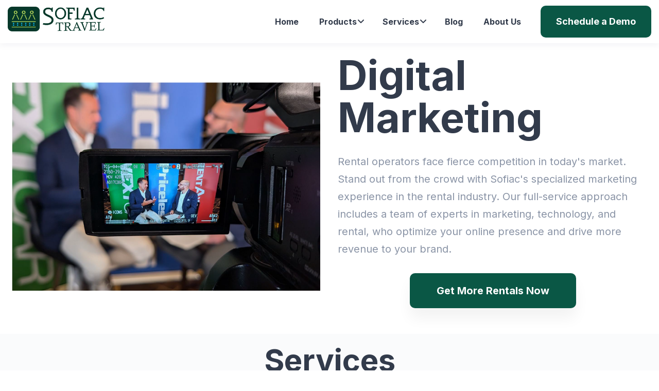

--- FILE ---
content_type: text/html; charset=UTF-8
request_url: https://sofiactravel.com/digital-marketing
body_size: 8559
content:
<!doctype html><html lang="en"><head>
    <meta charset="utf-8">
    <title>Digital Marketing - Sofiac Travel</title>
    <link rel="shortcut icon" href="https://sofiactravel.com/hubfs/Sofiac%20Logo_twitter.png">
    <meta name="description" content="Sofiac Travel's marketing team finds what is unique about your brand and leverages that to capture the most business for the right price.">
    
<!--     <link href="https://maxcdn.bootstrapcdn.com/font-awesome/4.7.0/css/font-awesome.min.css" rel="stylesheet">
    <link rel="stylesheet" href="https://pro.fontawesome.com/releases/v5.10.0/css/all.css"/>-->
    <link rel="stylesheet" href="https://cdnjs.cloudflare.com/ajax/libs/font-awesome/6.5.2/css/all.min.css"> 
    <link href="https://unpkg.com/aos@2.3.1/dist/aos.css" rel="stylesheet">
    <!--  Slick Slider CSS CDN Version    -->
    <link rel="stylesheet" href="https://cdnjs.cloudflare.com/ajax/libs/magnific-popup.js/1.1.0/magnific-popup.min.css">
    <link rel="stylesheet" href="https://cdnjs.cloudflare.com/ajax/libs/slick-carousel/1.9.0/slick-theme.min.css">
    <link rel="stylesheet" href="https://cdnjs.cloudflare.com/ajax/libs/slick-carousel/1.9.0/slick.min.css" integrity="sha256-UK1EiopXIL+KVhfbFa8xrmAWPeBjMVdvYMYkTAEv/HI=" crossorigin="anonymous">
    
    
    
    <!-- Include theme overrides -->    
    
     
    
    
     
        
    
    
     
    
    
    <meta name="viewport" content="width=device-width, initial-scale=1">

    
    <meta property="og:description" content="Sofiac Travel's marketing team finds what is unique about your brand and leverages that to capture the most business for the right price.">
    <meta property="og:title" content="Digital Marketing - Sofiac Travel">
    <meta name="twitter:description" content="Sofiac Travel's marketing team finds what is unique about your brand and leverages that to capture the most business for the right price.">
    <meta name="twitter:title" content="Digital Marketing - Sofiac Travel">

    

    
    <style>
a.cta_button{-moz-box-sizing:content-box !important;-webkit-box-sizing:content-box !important;box-sizing:content-box !important;vertical-align:middle}.hs-breadcrumb-menu{list-style-type:none;margin:0px 0px 0px 0px;padding:0px 0px 0px 0px}.hs-breadcrumb-menu-item{float:left;padding:10px 0px 10px 10px}.hs-breadcrumb-menu-divider:before{content:'›';padding-left:10px}.hs-featured-image-link{border:0}.hs-featured-image{float:right;margin:0 0 20px 20px;max-width:50%}@media (max-width: 568px){.hs-featured-image{float:none;margin:0;width:100%;max-width:100%}}.hs-screen-reader-text{clip:rect(1px, 1px, 1px, 1px);height:1px;overflow:hidden;position:absolute !important;width:1px}
</style>

<link rel="stylesheet" href="https://sofiactravel.com/hubfs/hub_generated/template_assets/1/106917511944/1759344093507/template_main.min.css">
<link rel="stylesheet" href="https://sofiactravel.com/hubfs/hub_generated/template_assets/1/106915282573/1759344088122/template_theme-overrides.min.css">
<link rel="stylesheet" href="https://sofiactravel.com/hubfs/hub_generated/template_assets/1/106915714937/1759344085640/template_responsive.min.css">

<style>
   
  
   
 
  
  @media only screen and (max-width: 1024px) {
        
  }  
  
  
</style>


<style type="text/css">
  
</style>

<link rel="stylesheet" href="https://sofiactravel.com/hubfs/hub_generated/template_assets/1/106915908908/1759344087323/template__resources.min.css">
<link rel="stylesheet" href="https://sofiactravel.com/hubfs/hub_generated/template_assets/1/106917369866/1759344091939/template__call-to-action.min.css">
<link rel="stylesheet" href="https://sofiactravel.com/hubfs/hub_generated/module_assets/1/106914952740/1741265455611/module_social-follow.min.css">
<style>
  @font-face {
    font-family: "Roboto";
    font-weight: 500;
    font-style: normal;
    font-display: swap;
    src: url("/_hcms/googlefonts/Roboto/500.woff2") format("woff2"), url("/_hcms/googlefonts/Roboto/500.woff") format("woff");
  }
  @font-face {
    font-family: "Roboto";
    font-weight: 400;
    font-style: normal;
    font-display: swap;
    src: url("/_hcms/googlefonts/Roboto/regular.woff2") format("woff2"), url("/_hcms/googlefonts/Roboto/regular.woff") format("woff");
  }
  @font-face {
    font-family: "Roboto";
    font-weight: 700;
    font-style: normal;
    font-display: swap;
    src: url("/_hcms/googlefonts/Roboto/700.woff2") format("woff2"), url("/_hcms/googlefonts/Roboto/700.woff") format("woff");
  }
  @font-face {
    font-family: "Inter";
    font-weight: 700;
    font-style: normal;
    font-display: swap;
    src: url("/_hcms/googlefonts/Inter/700.woff2") format("woff2"), url("/_hcms/googlefonts/Inter/700.woff") format("woff");
  }
  @font-face {
    font-family: "Inter";
    font-weight: 500;
    font-style: normal;
    font-display: swap;
    src: url("/_hcms/googlefonts/Inter/500.woff2") format("woff2"), url("/_hcms/googlefonts/Inter/500.woff") format("woff");
  }
  @font-face {
    font-family: "Inter";
    font-weight: 400;
    font-style: normal;
    font-display: swap;
    src: url("/_hcms/googlefonts/Inter/regular.woff2") format("woff2"), url("/_hcms/googlefonts/Inter/regular.woff") format("woff");
  }
  @font-face {
    font-family: "Inter";
    font-weight: 700;
    font-style: normal;
    font-display: swap;
    src: url("/_hcms/googlefonts/Inter/700.woff2") format("woff2"), url("/_hcms/googlefonts/Inter/700.woff") format("woff");
  }
</style>

<!-- Editor Styles -->
<style id="hs_editor_style" type="text/css">
#hs_cos_wrapper_widget_1707405589124  { border-color: #FFFFFF !important; border-radius: 14px !important; border-style: none !important; border-width: 14px !important; display: block !important }
#hs_cos_wrapper_widget_1707405589124  { border-color: #FFFFFF !important; border-radius: 14px !important; border-style: none !important; border-width: 14px !important; display: block !important }
.header_dnd_area-row-0-force-full-width-section > .row-fluid {
  max-width: none !important;
}
.widget_1707405589124-flexbox-positioning {
  display: -ms-flexbox !important;
  -ms-flex-direction: column !important;
  -ms-flex-align: center !important;
  -ms-flex-pack: start;
  display: flex !important;
  flex-direction: column !important;
  align-items: center !important;
  justify-content: flex-start;
}
.widget_1707405589124-flexbox-positioning > div {
  max-width: 100%;
  flex-shrink: 0 !important;
}
.footer-module-18-flexbox-positioning {
  display: -ms-flexbox !important;
  -ms-flex-direction: column !important;
  -ms-flex-align: end !important;
  -ms-flex-pack: start;
  display: flex !important;
  flex-direction: column !important;
  align-items: flex-end !important;
  justify-content: flex-start;
}
.footer-module-18-flexbox-positioning > div {
  max-width: 100%;
  flex-shrink: 0 !important;
}
/* HubSpot Non-stacked Media Query Styles */
@media (min-width:768px) {
  .dnd_area-row-0-vertical-alignment > .row-fluid {
    display: -ms-flexbox !important;
    -ms-flex-direction: row;
    display: flex !important;
    flex-direction: row;
  }
  .dnd_area-column-1-vertical-alignment {
    display: -ms-flexbox !important;
    -ms-flex-direction: column !important;
    -ms-flex-pack: center !important;
    display: flex !important;
    flex-direction: column !important;
    justify-content: center !important;
  }
  .dnd_area-column-1-vertical-alignment > div {
    flex-shrink: 0 !important;
  }
  .dnd_area-column-1-row-0-vertical-alignment > .row-fluid {
    display: -ms-flexbox !important;
    -ms-flex-direction: row;
    display: flex !important;
    flex-direction: row;
  }
  .dnd_area-column-5-vertical-alignment {
    display: -ms-flexbox !important;
    -ms-flex-direction: column !important;
    -ms-flex-pack: center !important;
    display: flex !important;
    flex-direction: column !important;
    justify-content: center !important;
  }
  .dnd_area-column-5-vertical-alignment > div {
    flex-shrink: 0 !important;
  }
  .cell_1707405589223-vertical-alignment {
    display: -ms-flexbox !important;
    -ms-flex-direction: column !important;
    -ms-flex-pack: center !important;
    display: flex !important;
    flex-direction: column !important;
    justify-content: center !important;
  }
  .cell_1707405589223-vertical-alignment > div {
    flex-shrink: 0 !important;
  }
  .footer-column-1-row-1-vertical-alignment > .row-fluid {
    display: -ms-flexbox !important;
    -ms-flex-direction: row;
    display: flex !important;
    flex-direction: row;
  }
  .footer-column-17-vertical-alignment {
    display: -ms-flexbox !important;
    -ms-flex-direction: column !important;
    -ms-flex-pack: center !important;
    display: flex !important;
    flex-direction: column !important;
    justify-content: center !important;
  }
  .footer-column-17-vertical-alignment > div {
    flex-shrink: 0 !important;
  }
  .footer-column-15-vertical-alignment {
    display: -ms-flexbox !important;
    -ms-flex-direction: column !important;
    -ms-flex-pack: center !important;
    display: flex !important;
    flex-direction: column !important;
    justify-content: center !important;
  }
  .footer-column-15-vertical-alignment > div {
    flex-shrink: 0 !important;
  }
}
/* HubSpot Styles (default) */
.header_dnd_area-row-0-padding {
  padding-top: 0px !important;
  padding-bottom: 0px !important;
  padding-left: 0px !important;
  padding-right: 0px !important;
}
.header_dnd_area-column-1-padding {
  padding-top: 0px !important;
  padding-bottom: 0px !important;
  padding-left: 0px !important;
  padding-right: 0px !important;
}
.header_dnd_area-column-1-row-0-padding {
  padding-top: 0px !important;
  padding-bottom: 0px !important;
  padding-left: 0px !important;
  padding-right: 0px !important;
}
.dnd_area-row-1-background-layers {
  background-image: linear-gradient(rgba(250, 251, 252, 1), rgba(250, 251, 252, 1)) !important;
  background-position: left top !important;
  background-size: auto !important;
  background-repeat: no-repeat !important;
}
.dnd_area-row-2-background-layers {
  background-image: linear-gradient(rgba(250, 251, 252, 1), rgba(250, 251, 252, 1)) !important;
  background-position: left top !important;
  background-size: auto !important;
  background-repeat: no-repeat !important;
}
.dnd_area-column-5-padding {
  padding-left: 0px !important;
  padding-right: 0px !important;
}
.footer-row-0-padding {
  padding-top: 50px !important;
  padding-bottom: 50px !important;
  padding-left: 0px !important;
  padding-right: 0px !important;
}
.footer-column-1-padding {
  padding-left: 0px !important;
  padding-right: 0px !important;
}
.footer-column-1-row-1-padding {
  padding-top: 50px !important;
  padding-bottom: 0px !important;
}
.footer-column-5-padding {
  padding-left: 0px !important;
  padding-right: 0px !important;
}
.footer-column-12-padding {
  padding-left: 0px !important;
  padding-right: 0px !important;
}
.footer-column-12-row-0-margin {
  margin-bottom: 15px !important;
}
.footer-module-13-hidden {
  display: none !important;
}
.footer-column-9-padding {
  padding-left: 0px !important;
  padding-right: 0px !important;
}
.footer-column-9-row-0-margin {
  margin-bottom: 15px !important;
}
.footer-column-6-padding {
  padding-left: 0px !important;
  padding-right: 0px !important;
}
.footer-column-6-row-0-margin {
  margin-bottom: 15px !important;
}
.footer-column-2-padding {
  padding-left: 0px !important;
  padding-right: 0px !important;
}
.footer-column-2-row-1-margin {
  margin-top: 15px !important;
}
.footer-column-17-padding {
  padding-right: 0px !important;
}
.footer-column-15-padding {
  padding-left: 0px !important;
}
</style>
    

    
<!--  Added by GoogleTagManager integration -->
<script>
var _hsp = window._hsp = window._hsp || [];
window.dataLayer = window.dataLayer || [];
function gtag(){dataLayer.push(arguments);}

var useGoogleConsentModeV2 = true;
var waitForUpdateMillis = 1000;



var hsLoadGtm = function loadGtm() {
    if(window._hsGtmLoadOnce) {
      return;
    }

    if (useGoogleConsentModeV2) {

      gtag('set','developer_id.dZTQ1Zm',true);

      gtag('consent', 'default', {
      'ad_storage': 'denied',
      'analytics_storage': 'denied',
      'ad_user_data': 'denied',
      'ad_personalization': 'denied',
      'wait_for_update': waitForUpdateMillis
      });

      _hsp.push(['useGoogleConsentModeV2'])
    }

    (function(w,d,s,l,i){w[l]=w[l]||[];w[l].push({'gtm.start':
    new Date().getTime(),event:'gtm.js'});var f=d.getElementsByTagName(s)[0],
    j=d.createElement(s),dl=l!='dataLayer'?'&l='+l:'';j.async=true;j.src=
    'https://www.googletagmanager.com/gtm.js?id='+i+dl;f.parentNode.insertBefore(j,f);
    })(window,document,'script','dataLayer','GTM-KCR7J92');

    window._hsGtmLoadOnce = true;
};

_hsp.push(['addPrivacyConsentListener', function(consent){
  if(consent.allowed || (consent.categories && consent.categories.analytics)){
    hsLoadGtm();
  }
}]);

</script>

<!-- /Added by GoogleTagManager integration -->

    <link rel="canonical" href="https://sofiactravel.com/digital-marketing">


<meta property="og:image" content="https://sofiactravel.com/hubfs/Asset%2016.png">
<meta property="og:image:width" content="239">
<meta property="og:image:height" content="234">
<meta property="og:image:alt" content="circle containing abstract designs indicitive of video marketing, graphic design, and email marketing.">
<meta name="twitter:image" content="https://sofiactravel.com/hubfs/Asset%2016.png">
<meta name="twitter:image:alt" content="circle containing abstract designs indicitive of video marketing, graphic design, and email marketing.">

<meta property="og:url" content="https://sofiactravel.com/digital-marketing">
<meta name="twitter:card" content="summary">
<meta http-equiv="content-language" content="en">






    
    <script type="text/javascript" src="https://cdnjs.cloudflare.com/ajax/libs/jquery/1.7.1/jquery.min.js"></script>  
    <script type="text/javascript" src="https://cdn.jsdelivr.net/npm/slick-carousel@1.8.1/slick/slick.min.js"></script>
    <script src="https://cdnjs.cloudflare.com/ajax/libs/magnific-popup.js/1.1.0/jquery.magnific-popup.js" integrity="sha512-C1zvdb9R55RAkl6xCLTPt+Wmcz6s+ccOvcr6G57lbm8M2fbgn2SUjUJbQ13fEyjuLViwe97uJvwa1EUf4F1Akw==" crossorigin="anonymous"></script>
    <script src="https://unpkg.com/aos@2.3.1/dist/aos.js"></script>
    
    <!--[if IE]>
      <script src="http://html5shiv.googlecode.com/svn/trunk/html5.js"></script>
    <![endif]--><script>document.documentElement.className = 'js';</script>
    
  <meta name="generator" content="HubSpot"></head>
  <body>
<!--  Added by GoogleTagManager integration -->
<noscript><iframe src="https://www.googletagmanager.com/ns.html?id=GTM-KCR7J92" height="0" width="0" style="display:none;visibility:hidden"></iframe></noscript>

<!-- /Added by GoogleTagManager integration -->

    <div class="body-wrapper   hs-content-id-154455776073 hs-site-page page ">
      
        <div data-global-resource-path="@marketplace/Revival_Pixel/Orion_by_Revival_Pixel/templates/partials/header.html"><div class="container-fluid">
<div class="row-fluid-wrapper">
<div class="row-fluid">
<div class="span12 widget-span widget-type-cell " style="" data-widget-type="cell" data-x="0" data-w="12">

<div class="row-fluid-wrapper row-depth-1 row-number-1 dnd-section header_dnd_area-row-0-padding header_dnd_area-row-0-force-full-width-section">
<div class="row-fluid ">
<div class="span12 widget-span widget-type-cell header_dnd_area-column-1-padding dnd-column" style="" data-widget-type="cell" data-x="0" data-w="12">

<div class="row-fluid-wrapper row-depth-1 row-number-2 header_dnd_area-column-1-row-0-padding dnd-row">
<div class="row-fluid ">
<div class="span12 widget-span widget-type-custom_widget dnd-module" style="" data-widget-type="custom_widget" data-x="0" data-w="12">
<div id="hs_cos_wrapper_header_dnd_area-module-2" class="hs_cos_wrapper hs_cos_wrapper_widget hs_cos_wrapper_type_module" style="" data-hs-cos-general-type="widget" data-hs-cos-type="module">
<header class="header"> 
<div class="o-header">
  <div class="container">
    <div class="o-header-inner">
      <div class="o-header-logo-wrap">
        <div class="o-header-logo">
          
          
          <span id="hs_cos_wrapper_header_dnd_area-module-2_" class="hs_cos_wrapper hs_cos_wrapper_widget hs_cos_wrapper_type_logo" style="" data-hs-cos-general-type="widget" data-hs-cos-type="logo"><a href="https://sofiactravel.com/" id="hs-link-header_dnd_area-module-2_" style="border-width:0px;border:0px;"><img src="https://sofiactravel.com/hs-fs/hubfs/Sofiac%20Travel%20logo_Horizontal-01.png?width=2800&amp;height=707&amp;name=Sofiac%20Travel%20logo_Horizontal-01.png" class="hs-image-widget " height="707" style="height: auto;width:2800px;border-width:0px;border:0px;" width="2800" alt="Sofiac Travel logo_Horizontal-01" title="Sofiac Travel logo_Horizontal-01" srcset="https://sofiactravel.com/hs-fs/hubfs/Sofiac%20Travel%20logo_Horizontal-01.png?width=1400&amp;height=354&amp;name=Sofiac%20Travel%20logo_Horizontal-01.png 1400w, https://sofiactravel.com/hs-fs/hubfs/Sofiac%20Travel%20logo_Horizontal-01.png?width=2800&amp;height=707&amp;name=Sofiac%20Travel%20logo_Horizontal-01.png 2800w, https://sofiactravel.com/hs-fs/hubfs/Sofiac%20Travel%20logo_Horizontal-01.png?width=4200&amp;height=1061&amp;name=Sofiac%20Travel%20logo_Horizontal-01.png 4200w, https://sofiactravel.com/hs-fs/hubfs/Sofiac%20Travel%20logo_Horizontal-01.png?width=5600&amp;height=1414&amp;name=Sofiac%20Travel%20logo_Horizontal-01.png 5600w, https://sofiactravel.com/hs-fs/hubfs/Sofiac%20Travel%20logo_Horizontal-01.png?width=7000&amp;height=1768&amp;name=Sofiac%20Travel%20logo_Horizontal-01.png 7000w, https://sofiactravel.com/hs-fs/hubfs/Sofiac%20Travel%20logo_Horizontal-01.png?width=8400&amp;height=2121&amp;name=Sofiac%20Travel%20logo_Horizontal-01.png 8400w" sizes="(max-width: 2800px) 100vw, 2800px"></a></span>
        </div>
      </div>
      <div class="o-header-navi-main">
        
        <div class="o-header-menu">
          <div class="o-header-menu-inner">
            <div class="o-header-desk-menu">
              <span id="hs_cos_wrapper_header_dnd_area-module-2_" class="hs_cos_wrapper hs_cos_wrapper_widget hs_cos_wrapper_type_menu" style="" data-hs-cos-general-type="widget" data-hs-cos-type="menu"><div id="hs_menu_wrapper_header_dnd_area-module-2_" class="hs-menu-wrapper active-branch flyouts hs-menu-flow-horizontal" role="navigation" data-sitemap-name="default" data-menu-id="87037170729" aria-label="Navigation Menu">
 <ul role="menu">
  <li class="hs-menu-item hs-menu-depth-1" role="none"><a href="https://sofiactravel.com" role="menuitem">Home</a></li>
  <li class="hs-menu-item hs-menu-depth-1 hs-item-has-children" role="none"><a href="javascript:;" aria-haspopup="true" aria-expanded="false" role="menuitem">Products</a>
   <ul role="menu" class="hs-menu-children-wrapper">
    <li class="hs-menu-item hs-menu-depth-2 hs-item-has-children" role="none"><a href="https://sofiactravel.com/car-rental-software" role="menuitem">Car Rental Software</a>
     <ul role="menu" class="hs-menu-children-wrapper">
      <li class="hs-menu-item hs-menu-depth-3" role="none"><a href="https://sofiactravel.com/gds-and-ota-integrations" role="menuitem">GDS and OTA</a></li>
      <li class="hs-menu-item hs-menu-depth-3" role="none"><a href="https://sofiactravel.com/contactless-rentals" role="menuitem">Contactless Rentals</a></li>
      <li class="hs-menu-item hs-menu-depth-3" role="none"><a href="https://sofiactravel.com/fleet-management" role="menuitem">Fleet Management</a></li>
      <li class="hs-menu-item hs-menu-depth-3" role="none"><a href="https://sofiactravel.com/car-rental-website" role="menuitem">Car Rental Website</a></li>
      <li class="hs-menu-item hs-menu-depth-3" role="none"><a href="https://sofiactravel.com/integrations" role="menuitem">Integrations</a></li>
     </ul></li>
    <li class="hs-menu-item hs-menu-depth-2" role="none"><a href="https://sofiactravel.com/highgear-marketing" role="menuitem">Highgear - CRM</a></li>
   </ul></li>
  <li class="hs-menu-item hs-menu-depth-1 hs-item-has-children" role="none"><a href="javascript:;" aria-haspopup="true" aria-expanded="false" role="menuitem">Services</a>
   <ul role="menu" class="hs-menu-children-wrapper">
    <li class="hs-menu-item hs-menu-depth-2" role="none"><a href="https://sofiactravel.com/highgear-marketing" role="menuitem">Marketing</a></li>
    <li class="hs-menu-item hs-menu-depth-2" role="none"><a href="https://sofiactravel.com/custom-solution" role="menuitem">Custom Solutions</a></li>
   </ul></li>
  <li class="hs-menu-item hs-menu-depth-1" role="none"><a href="https://sofiactravel.com/blog" role="menuitem">Blog</a></li>
  <li class="hs-menu-item hs-menu-depth-1" role="none"><a href="https://sofiactravel.com/about" role="menuitem">About Us</a></li>
 </ul>
</div></span>
            </div>
            <div class="o-header-resp-menu">
              <span id="hs_cos_wrapper_header_dnd_area-module-2_" class="hs_cos_wrapper hs_cos_wrapper_widget hs_cos_wrapper_type_menu" style="" data-hs-cos-general-type="widget" data-hs-cos-type="menu"><div id="hs_menu_wrapper_header_dnd_area-module-2_" class="hs-menu-wrapper active-branch flyouts hs-menu-flow-horizontal" role="navigation" data-sitemap-name="default" data-menu-id="87037170729" aria-label="Navigation Menu">
 <ul role="menu">
  <li class="hs-menu-item hs-menu-depth-1" role="none"><a href="https://sofiactravel.com" role="menuitem">Home</a></li>
  <li class="hs-menu-item hs-menu-depth-1 hs-item-has-children" role="none"><a href="javascript:;" aria-haspopup="true" aria-expanded="false" role="menuitem">Products</a>
   <ul role="menu" class="hs-menu-children-wrapper">
    <li class="hs-menu-item hs-menu-depth-2 hs-item-has-children" role="none"><a href="https://sofiactravel.com/car-rental-software" role="menuitem">Car Rental Software</a>
     <ul role="menu" class="hs-menu-children-wrapper">
      <li class="hs-menu-item hs-menu-depth-3" role="none"><a href="https://sofiactravel.com/gds-and-ota-integrations" role="menuitem">GDS and OTA</a></li>
      <li class="hs-menu-item hs-menu-depth-3" role="none"><a href="https://sofiactravel.com/contactless-rentals" role="menuitem">Contactless Rentals</a></li>
      <li class="hs-menu-item hs-menu-depth-3" role="none"><a href="https://sofiactravel.com/fleet-management" role="menuitem">Fleet Management</a></li>
      <li class="hs-menu-item hs-menu-depth-3" role="none"><a href="https://sofiactravel.com/car-rental-website" role="menuitem">Car Rental Website</a></li>
      <li class="hs-menu-item hs-menu-depth-3" role="none"><a href="https://sofiactravel.com/integrations" role="menuitem">Integrations</a></li>
     </ul></li>
    <li class="hs-menu-item hs-menu-depth-2" role="none"><a href="https://sofiactravel.com/highgear-marketing" role="menuitem">Highgear - CRM</a></li>
   </ul></li>
  <li class="hs-menu-item hs-menu-depth-1 hs-item-has-children" role="none"><a href="javascript:;" aria-haspopup="true" aria-expanded="false" role="menuitem">Services</a>
   <ul role="menu" class="hs-menu-children-wrapper">
    <li class="hs-menu-item hs-menu-depth-2" role="none"><a href="https://sofiactravel.com/highgear-marketing" role="menuitem">Marketing</a></li>
    <li class="hs-menu-item hs-menu-depth-2" role="none"><a href="https://sofiactravel.com/custom-solution" role="menuitem">Custom Solutions</a></li>
   </ul></li>
  <li class="hs-menu-item hs-menu-depth-1" role="none"><a href="https://sofiactravel.com/blog" role="menuitem">Blog</a></li>
  <li class="hs-menu-item hs-menu-depth-1" role="none"><a href="https://sofiactravel.com/about" role="menuitem">About Us</a></li>
 </ul>
</div></span>
            </div>
          </div>
        </div>
        

          <div class="o-header-search-lang-group-main">
        
        
        <div class="o-header-lang-main">
          <div class="o-header-lang-inner">
            <span id="hs_cos_wrapper_header_dnd_area-module-2_" class="hs_cos_wrapper hs_cos_wrapper_widget hs_cos_wrapper_type_language_switcher" style="" data-hs-cos-general-type="widget" data-hs-cos-type="language_switcher"></span>
          </div>
        </div>
        
        

        
        
        
        </div>

        
        
        <div class="o-header-button-main">
          <div class="o-header-button-wrap">
              
                 
                
                    
                  <a id="" class="custom-btn " href="https://sofiactravel.com/schedule-a-demo">
                  <div class="btn btn-arrow medium_btn filled_btn primary_color filled_btn_tilt" style="color:rgba(255, 255, 255,1.0);">
                    <div class="btn-inner">
                      <span>Schedule a Demo</span>
                    </div>
                  </div>        
                  </a>      
                 
               
              
  
          </div>
        </div>
        
        
      </div>
    </div>
  </div>
</div>
</header>





  
</div>

</div><!--end widget-span -->
</div><!--end row-->
</div><!--end row-wrapper -->

</div><!--end widget-span -->
</div><!--end row-->
</div><!--end row-wrapper -->

</div><!--end widget-span -->
</div>
</div>
</div></div>
      

      

<main id="main-content" class="body-container-wrapper">
  <div class="container-fluid body-container aboutus-pages">
<div class="row-fluid-wrapper">
<div class="row-fluid">
<div class="span12 widget-span widget-type-cell " style="" data-widget-type="cell" data-x="0" data-w="12">

<div class="row-fluid-wrapper row-depth-1 row-number-1 dnd_area-row-0-vertical-alignment dnd-section">
<div class="row-fluid ">
<div class="span6 widget-span widget-type-cell cell_1707405589223-vertical-alignment dnd-column" style="" data-widget-type="cell" data-x="0" data-w="6">

<div class="row-fluid-wrapper row-depth-1 row-number-2 dnd-row">
<div class="row-fluid ">
<div class="span12 widget-span widget-type-custom_widget widget_1707405589124-flexbox-positioning dnd-module" style="" data-widget-type="custom_widget" data-x="0" data-w="12">
<div id="hs_cos_wrapper_widget_1707405589124" class="hs_cos_wrapper hs_cos_wrapper_widget hs_cos_wrapper_type_module widget-type-linked_image" style="" data-hs-cos-general-type="widget" data-hs-cos-type="module">
    






  



<span id="hs_cos_wrapper_widget_1707405589124_" class="hs_cos_wrapper hs_cos_wrapper_widget hs_cos_wrapper_type_linked_image" style="" data-hs-cos-general-type="widget" data-hs-cos-type="linked_image"><img src="https://sofiactravel.com/hs-fs/hubfs/Asset%2015.png?width=599&amp;height=405&amp;name=Asset%2015.png" class="hs-image-widget " width="599" height="405" style="max-width: 100%; height: auto;" alt="Asset 15" title="Asset 15" loading="lazy" srcset="https://sofiactravel.com/hs-fs/hubfs/Asset%2015.png?width=300&amp;height=203&amp;name=Asset%2015.png 300w, https://sofiactravel.com/hs-fs/hubfs/Asset%2015.png?width=599&amp;height=405&amp;name=Asset%2015.png 599w, https://sofiactravel.com/hs-fs/hubfs/Asset%2015.png?width=899&amp;height=608&amp;name=Asset%2015.png 899w, https://sofiactravel.com/hs-fs/hubfs/Asset%2015.png?width=1198&amp;height=810&amp;name=Asset%2015.png 1198w, https://sofiactravel.com/hs-fs/hubfs/Asset%2015.png?width=1498&amp;height=1013&amp;name=Asset%2015.png 1498w, https://sofiactravel.com/hs-fs/hubfs/Asset%2015.png?width=1797&amp;height=1215&amp;name=Asset%2015.png 1797w" sizes="(max-width: 599px) 100vw, 599px"></span></div>

</div><!--end widget-span -->
</div><!--end row-->
</div><!--end row-wrapper -->

</div><!--end widget-span -->
<div class="span6 widget-span widget-type-cell dnd-column dnd_area-column-1-vertical-alignment" style="" data-widget-type="cell" data-x="6" data-w="6">

<div class="row-fluid-wrapper row-depth-1 row-number-3 dnd_area-column-1-row-0-vertical-alignment dnd-row">
<div class="row-fluid ">
<div class="span12 widget-span widget-type-cell dnd_area-column-5-vertical-alignment dnd_area-column-5-padding dnd-column" style="" data-widget-type="cell" data-x="0" data-w="12">

<div class="row-fluid-wrapper row-depth-1 row-number-4 dnd-row">
<div class="row-fluid ">
<div class="span12 widget-span widget-type-custom_widget dnd-module" style="" data-widget-type="custom_widget" data-x="0" data-w="12">
<div id="hs_cos_wrapper_dnd_area-module-6" class="hs_cos_wrapper hs_cos_wrapper_widget hs_cos_wrapper_type_module" style="" data-hs-cos-general-type="widget" data-hs-cos-type="module">
<div id="two-col-headline" class="heading-block two-col-headline" style="margin-bottom: 30px;
" data-aos="fade-left" data-aos-delay="100">
    <div id="hs_cos_wrapper_dnd_area-module-6_" class="hs_cos_wrapper hs_cos_wrapper_widget hs_cos_wrapper_type_inline_rich_text" style="" data-hs-cos-general-type="widget" data-hs-cos-type="inline_rich_text" data-hs-cos-field="headline_content"><h1>Digital Marketing</h1>
<p><span>Rental operators face fierce competition in today's market. Stand out from the crowd with Sofiac's specialized marketing experience in the rental industry. Our full-service approach includes a team of experts in marketing, technology, and rental, who optimize your online presence and drive more revenue to your brand.</span></p></div>
</div>
</div>

</div><!--end widget-span -->
</div><!--end row-->
</div><!--end row-wrapper -->

</div><!--end widget-span -->
</div><!--end row-->
</div><!--end row-wrapper -->

<div class="row-fluid-wrapper row-depth-1 row-number-5 dnd-row">
<div class="row-fluid ">
<div class="span12 widget-span widget-type-custom_widget dnd-module" style="" data-widget-type="custom_widget" data-x="0" data-w="12">
<div id="hs_cos_wrapper_widget_1737123182935" class="hs_cos_wrapper hs_cos_wrapper_widget hs_cos_wrapper_type_module" style="" data-hs-cos-general-type="widget" data-hs-cos-type="module">
<div class="button-wrap" style="text-align: CENTER
">


     
            
      <a id="" class="custom-btn " href="https://share.hsforms.com/19AXe7xiJSbOC_rvlQY6tTAcnf59" target="_blank">
      <div class="btn btn-arrow large_btn filled_btn primary_color filled_btn_tilt">
        <div class="btn-inner">
          <span>Get More Rentals Now</span>
        </div>
      </div>        
      </a>      
     
   
  
  

</div>





</div>

</div><!--end widget-span -->
</div><!--end row-->
</div><!--end row-wrapper -->

</div><!--end widget-span -->
</div><!--end row-->
</div><!--end row-wrapper -->

<div class="row-fluid-wrapper row-depth-1 row-number-6 dnd_area-row-1-background-color dnd-section dnd_area-row-1-background-layers">
<div class="row-fluid ">
<div class="span12 widget-span widget-type-custom_widget dnd-module" style="" data-widget-type="custom_widget" data-x="0" data-w="12">
<div id="hs_cos_wrapper_widget_1706285661818" class="hs_cos_wrapper hs_cos_wrapper_widget hs_cos_wrapper_type_module" style="" data-hs-cos-general-type="widget" data-hs-cos-type="module"><div id="" class="resources-main-section ">

  
    
    
    <div class="heading-block " style="margin-bottom: 30px;
;">
     <div id="hs_cos_wrapper_widget_1706285661818_" class="hs_cos_wrapper hs_cos_wrapper_widget hs_cos_wrapper_type_inline_rich_text" style="" data-hs-cos-general-type="widget" data-hs-cos-type="inline_rich_text" data-hs-cos-field="headline.headline_content"><h2 style="text-align: center;"><span>Services</span></h2>
<div style="text-align: center;"><span>We understand how important it is for rental operators to stay ahead of the curve. Sofiac Travel's marketing team finds what is unique about your brand and leverages that to capture the most business for the right price. Digital marketing spans many categories and our team is experienced in all of them. Keep your name on the minds of customers with these services.</span></div></div>
    </div>
    
  
  

  <div class="resources-main-wrap">
    <!--  Resources Module Code Start -->
<div class="resources-main">
  
  <div class="resources-item resource_center">
    <div class="resources-items-inner js-tilt tilt">
    <div class="resources-image">
      
    
      
    
     
    <img src="https://sofiactravel.com/hubfs/Graphic%20Design.png" alt="Graphic Design" loading="lazy" width="100%" style="max-width: 175px; max-height: 175px">
    </div>
    <div class="resources-content-group">
      <h5>Graphic Design</h5>
      <div id="hs_cos_wrapper_widget_1706285661818_" class="hs_cos_wrapper hs_cos_wrapper_widget hs_cos_wrapper_type_inline_rich_text" style="" data-hs-cos-general-type="widget" data-hs-cos-type="inline_rich_text" data-hs-cos-field="resource_desicription"><p>Standout from other rental car operations with vibrant designs and a unique style all your own.</p></div>
      
      <div class="button-wrap ">
        
        

        
      </div>
      
    </div>
    </div>
  </div>
  
  <div class="resources-item resource_center">
    <div class="resources-items-inner js-tilt tilt">
    <div class="resources-image">
      
    
      
    
     
    <img src="https://sofiactravel.com/hubfs/Ad%20platforms_Marketing%20Page.png" alt="Ad platforms_Marketing Page" loading="lazy" width="100%" style="max-width: 175px; max-height: 175px">
    </div>
    <div class="resources-content-group">
      <h5>Pay-Per-Click Advertising</h5>
      <div id="hs_cos_wrapper_widget_1706285661818_" class="hs_cos_wrapper hs_cos_wrapper_widget hs_cos_wrapper_type_inline_rich_text" style="" data-hs-cos-general-type="widget" data-hs-cos-type="inline_rich_text" data-hs-cos-field="resource_desicription"><p>Make Google and other platforms secure rentals for you.</p></div>
      
      <div class="button-wrap ">
        
        

        
      </div>
      
    </div>
    </div>
  </div>
  
  <div class="resources-item resource_center">
    <div class="resources-items-inner js-tilt tilt">
    <div class="resources-image">
      
    
      
    
     
    <img src="https://sofiactravel.com/hubfs/Video%20Production-1.png" alt="Video Production" loading="lazy" width="100%" style="max-width: 174px; max-height: 175px">
    </div>
    <div class="resources-content-group">
      <h5>Video Production</h5>
      <div id="hs_cos_wrapper_widget_1706285661818_" class="hs_cos_wrapper hs_cos_wrapper_widget hs_cos_wrapper_type_inline_rich_text" style="" data-hs-cos-general-type="widget" data-hs-cos-type="inline_rich_text" data-hs-cos-field="resource_desicription"><p>Speak directly to renters, showcase your fleet, and increase rentals with video.</p></div>
      
      <div class="button-wrap ">
        
        

        
      </div>
      
    </div>
    </div>
  </div>
  
  <div class="resources-item resource_center">
    <div class="resources-items-inner js-tilt tilt">
    <div class="resources-image">
      
    
      
    
     
    <img src="https://sofiactravel.com/hubfs/SEO-1.png" alt="SEO-1" loading="lazy" width="100%" style="max-width: 176px; max-height: 175px">
    </div>
    <div class="resources-content-group">
      <h5>Search Engine Optimization</h5>
      <div id="hs_cos_wrapper_widget_1706285661818_" class="hs_cos_wrapper hs_cos_wrapper_widget hs_cos_wrapper_type_inline_rich_text" style="" data-hs-cos-general-type="widget" data-hs-cos-type="inline_rich_text" data-hs-cos-field="resource_desicription"><p>Plant your flag at the top of search results with our proven SEO strategies for car rental.</p></div>
      
      <div class="button-wrap ">
        
        

        
      </div>
      
    </div>
    </div>
  </div>
  
  <div class="resources-item resource_center">
    <div class="resources-items-inner js-tilt tilt">
    <div class="resources-image">
      
    
      
    
     
    <img src="https://sofiactravel.com/hubfs/Social%20Media%20managment.png" alt="Social Media managment" loading="lazy" width="100%" style="max-width: 176px; max-height: 175px">
    </div>
    <div class="resources-content-group">
      <h5>Social Media Management</h5>
      <div id="hs_cos_wrapper_widget_1706285661818_" class="hs_cos_wrapper hs_cos_wrapper_widget hs_cos_wrapper_type_inline_rich_text" style="" data-hs-cos-general-type="widget" data-hs-cos-type="inline_rich_text" data-hs-cos-field="resource_desicription"><p>Build relationships that drive rentals. Social Media is key to finding &amp; retaining customers.</p></div>
      
      <div class="button-wrap ">
        
        

        
      </div>
      
    </div>
    </div>
  </div>
  
  <div class="resources-item resource_center">
    <div class="resources-items-inner js-tilt tilt">
    <div class="resources-image">
      
    
      
    
     
    <img src="https://sofiactravel.com/hubfs/Asset%2014.svg" alt="Asset 14" loading="lazy" width="100%" style="max-width: 175px; max-height: 175px">
    </div>
    <div class="resources-content-group">
      <h5>Email Marketing</h5>
      <div id="hs_cos_wrapper_widget_1706285661818_" class="hs_cos_wrapper hs_cos_wrapper_widget hs_cos_wrapper_type_inline_rich_text" style="" data-hs-cos-general-type="widget" data-hs-cos-type="inline_rich_text" data-hs-cos-field="resource_desicription"><p>Run compelling email campaigns. Keep your renters up to date. Get feedback. Build loyalty through exclusivity.</p></div>
      
      <div class="button-wrap ">
        
        

        
      </div>
      
    </div>
    </div>
  </div>
  
  <div class="resources-item resource_center">
    <div class="resources-items-inner js-tilt tilt">
    <div class="resources-image">
      
    
      
    
     
    <img src="https://sofiactravel.com/hubfs/Asset%2013.svg" alt="Asset 13" loading="lazy" width="100%" style="max-width: 175px; max-height: 175px">
    </div>
    <div class="resources-content-group">
      <h5>Content Strategy</h5>
      <div id="hs_cos_wrapper_widget_1706285661818_" class="hs_cos_wrapper hs_cos_wrapper_widget hs_cos_wrapper_type_inline_rich_text" style="" data-hs-cos-general-type="widget" data-hs-cos-type="inline_rich_text" data-hs-cos-field="resource_desicription"><p>Deliver the most effective content for car rental companies at every level of your marketing funnel.&nbsp;</p></div>
      
      <div class="button-wrap ">
        
        

        
      </div>
      
    </div>
    </div>
  </div>
  

</div>
<!--  End Resources Module Code  -->
  </div>
</div>



</div>

</div><!--end widget-span -->
</div><!--end row-->
</div><!--end row-wrapper -->

<div class="row-fluid-wrapper row-depth-1 row-number-7 dnd_area-row-2-background-layers dnd_area-row-2-background-color dnd-section">
<div class="row-fluid ">
<div class="span12 widget-span widget-type-cell dnd-column" style="" data-widget-type="cell" data-x="0" data-w="12">

<div class="row-fluid-wrapper row-depth-1 row-number-8 dnd-row">
<div class="row-fluid ">
<div class="span12 widget-span widget-type-custom_widget dnd-module" style="" data-widget-type="custom_widget" data-x="0" data-w="12">
<div id="hs_cos_wrapper_dnd_area-module-16" class="hs_cos_wrapper hs_cos_wrapper_widget hs_cos_wrapper_type_module" style="" data-hs-cos-general-type="widget" data-hs-cos-type="module">
<div id="" class="heading-block " style="margin-bottom: 70px;
" data-aos="fade-up" data-aos-delay="100">
    <div id="hs_cos_wrapper_dnd_area-module-16_" class="hs_cos_wrapper hs_cos_wrapper_widget hs_cos_wrapper_type_inline_rich_text" style="" data-hs-cos-general-type="widget" data-hs-cos-type="inline_rich_text" data-hs-cos-field="headline_content"><h2 style="text-align: center;">Rental Companies We Support</h2>
<p style="text-align: center;">Our customers range from small local fleet owners to large franchise groups and even multinational rental agencies with thousands of vehicles. We have decades of experience in the car rental market. Let our unique knowledge increase your rentals and keep your customers coming back.</p></div>
</div>
</div>

</div><!--end widget-span -->
</div><!--end row-->
</div><!--end row-wrapper -->

</div><!--end widget-span -->
</div><!--end row-->
</div><!--end row-wrapper -->

<div class="row-fluid-wrapper row-depth-1 row-number-9 dnd-section">
<div class="row-fluid ">
<div class="span12 widget-span widget-type-custom_widget dnd-module" style="" data-widget-type="custom_widget" data-x="0" data-w="12">
<div id="hs_cos_wrapper_widget_1706285109291" class="hs_cos_wrapper hs_cos_wrapper_widget hs_cos_wrapper_type_module" style="" data-hs-cos-general-type="widget" data-hs-cos-type="module">
<div class="cta-section">
<div id="" class="calltoaction cta_style-two  " style="background-color: rgba(12, 52, 61,1.0);padding-top: 100px;
padding-right: 50px;
padding-bottom: 100px;
padding-left: 50px;
margin-top: 0px;
;">

  

  <div class="container">
    <div class="cta-style-two-inner cta_s1 ">
      <div class="cta_stwo-title-group">
        <div class="cta-descri">
          <div id="hs_cos_wrapper_widget_1706285109291_" class="hs_cos_wrapper hs_cos_wrapper_widget hs_cos_wrapper_type_inline_rich_text" style="" data-hs-cos-general-type="widget" data-hs-cos-type="inline_rich_text" data-hs-cos-field="cta_description"><h3><span style="color: #ffffff;">Boost Your Business</span></h3>
<p><span style="color: #ffffff;">Don't neglect the money making potential of your brand. Get in touch with Sofiac Travel and see how we can kick your business into top gear!</span></p></div>
        </div>
        
          <div class="btn-group">
            
            
         
          
                <a id="" class="custom-btn " href="https://share.hsforms.com/19AXe7xiJSbOC_rvlQY6tTAcnf59" target="_blank">  
            <div class="btn btn-arrow large_btn filled_btn success_color filled_btn_tilt" style="color:rgba(255, 255, 255,1.0);">              
              <div class="btn-inner">
                <span>Schedule a consultation</span>
              </div> 
            </div>       
          </a>      
         
      
       
      
      
      
          </div>
        
         
        
        
        
      </div>
    </div>
  </div>
</div>
</div>
</div>

</div><!--end widget-span -->
</div><!--end row-->
</div><!--end row-wrapper -->

</div><!--end widget-span -->
</div>
</div>
</div>
</main>


      
        <div data-global-resource-path="@marketplace/Revival_Pixel/Orion_by_Revival_Pixel/templates/partials/footer.html"><footer class="footer">
  <div class="container-fluid footer__container content-wrapper">
<div class="row-fluid-wrapper">
<div class="row-fluid">
<div class="span12 widget-span widget-type-cell " style="" data-widget-type="cell" data-x="0" data-w="12">

<div class="row-fluid-wrapper row-depth-1 row-number-1 dnd-section footer-row-0-padding">
<div class="row-fluid ">
<div class="span12 widget-span widget-type-cell footer-column-1-padding dnd-column" style="" data-widget-type="cell" data-x="0" data-w="12">

<div class="row-fluid-wrapper row-depth-1 row-number-2 dnd-row">
<div class="row-fluid ">
<div class="span6 widget-span widget-type-cell footer-column-2-padding dnd-column" style="" data-widget-type="cell" data-x="0" data-w="6">

<div class="row-fluid-wrapper row-depth-1 row-number-3 dnd-row">
<div class="row-fluid ">
<div class="span12 widget-span widget-type-custom_widget dnd-module" style="" data-widget-type="custom_widget" data-x="0" data-w="12">
<div id="hs_cos_wrapper_footer-module-3" class="hs_cos_wrapper hs_cos_wrapper_widget hs_cos_wrapper_type_module widget-type-logo" style="" data-hs-cos-general-type="widget" data-hs-cos-type="module">
  






















  
  <span id="hs_cos_wrapper_footer-module-3_hs_logo_widget" class="hs_cos_wrapper hs_cos_wrapper_widget hs_cos_wrapper_type_logo" style="" data-hs-cos-general-type="widget" data-hs-cos-type="logo"><a href="//sofiactravel.com" id="hs-link-footer-module-3_hs_logo_widget" style="border-width:0px;border:0px;"><img src="https://sofiactravel.com/hs-fs/hubfs/Sofiac%20Travel%20logo_Horizontal-01.png?width=400&amp;height=101&amp;name=Sofiac%20Travel%20logo_Horizontal-01.png" class="hs-image-widget " height="101" style="height: auto;width:400px;border-width:0px;border:0px;" width="400" alt="Sofiac Travel logo_Horizontal-01" title="Sofiac Travel logo_Horizontal-01" srcset="https://sofiactravel.com/hs-fs/hubfs/Sofiac%20Travel%20logo_Horizontal-01.png?width=200&amp;height=51&amp;name=Sofiac%20Travel%20logo_Horizontal-01.png 200w, https://sofiactravel.com/hs-fs/hubfs/Sofiac%20Travel%20logo_Horizontal-01.png?width=400&amp;height=101&amp;name=Sofiac%20Travel%20logo_Horizontal-01.png 400w, https://sofiactravel.com/hs-fs/hubfs/Sofiac%20Travel%20logo_Horizontal-01.png?width=600&amp;height=152&amp;name=Sofiac%20Travel%20logo_Horizontal-01.png 600w, https://sofiactravel.com/hs-fs/hubfs/Sofiac%20Travel%20logo_Horizontal-01.png?width=800&amp;height=202&amp;name=Sofiac%20Travel%20logo_Horizontal-01.png 800w, https://sofiactravel.com/hs-fs/hubfs/Sofiac%20Travel%20logo_Horizontal-01.png?width=1000&amp;height=253&amp;name=Sofiac%20Travel%20logo_Horizontal-01.png 1000w, https://sofiactravel.com/hs-fs/hubfs/Sofiac%20Travel%20logo_Horizontal-01.png?width=1200&amp;height=303&amp;name=Sofiac%20Travel%20logo_Horizontal-01.png 1200w" sizes="(max-width: 400px) 100vw, 400px"></a></span>
</div>

</div><!--end widget-span -->
</div><!--end row-->
</div><!--end row-wrapper -->

<div class="row-fluid-wrapper row-depth-1 row-number-4 footer-column-2-row-1-margin dnd-row">
<div class="row-fluid ">
<div class="span12 widget-span widget-type-custom_widget dnd-module" style="" data-widget-type="custom_widget" data-x="0" data-w="12">
<div id="hs_cos_wrapper_footer-module-4" class="hs_cos_wrapper hs_cos_wrapper_widget hs_cos_wrapper_type_module widget-type-rich_text" style="" data-hs-cos-general-type="widget" data-hs-cos-type="module"><span id="hs_cos_wrapper_footer-module-4_" class="hs_cos_wrapper hs_cos_wrapper_widget hs_cos_wrapper_type_rich_text" style="" data-hs-cos-general-type="widget" data-hs-cos-type="rich_text"><p style="color: #323b4b;">Sofiac leads the industry in car rental software solutions by leveraging cutting-edge technology that revolutionizes the way the rental industry does business. Our flagship product, the Sofiac Travel Platform™, offers an all-in-one solution to meet the unique needs of your rental business.</p></span></div>

</div><!--end widget-span -->
</div><!--end row-->
</div><!--end row-wrapper -->

</div><!--end widget-span -->
<div class="span6 widget-span widget-type-cell footer-column-5-padding dnd-column" style="" data-widget-type="cell" data-x="6" data-w="6">

<div class="row-fluid-wrapper row-depth-1 row-number-5 dnd-row">
<div class="row-fluid ">
<div class="span4 widget-span widget-type-cell footer-column-6-padding dnd-column" style="" data-widget-type="cell" data-x="0" data-w="4">

<div class="row-fluid-wrapper row-depth-2 row-number-1 footer-column-6-row-0-margin dnd-row">
<div class="row-fluid ">
</div><!--end row-->
</div><!--end row-wrapper -->

</div><!--end widget-span -->
<div class="span4 widget-span widget-type-cell footer-column-9-padding dnd-column" style="" data-widget-type="cell" data-x="4" data-w="4">

<div class="row-fluid-wrapper row-depth-2 row-number-2 footer-column-9-row-0-margin dnd-row">
<div class="row-fluid ">
</div><!--end row-->
</div><!--end row-wrapper -->

</div><!--end widget-span -->
<div class="span4 widget-span widget-type-cell footer-column-12-padding dnd-column" style="" data-widget-type="cell" data-x="8" data-w="4">

<div class="row-fluid-wrapper row-depth-2 row-number-3 footer-column-12-row-0-margin dnd-row">
<div class="row-fluid ">
<div class="span12 widget-span widget-type-custom_widget footer-module-13-hidden dnd-module" style="" data-widget-type="custom_widget" data-x="0" data-w="12">
<div id="hs_cos_wrapper_footer-module-13" class="hs_cos_wrapper hs_cos_wrapper_widget hs_cos_wrapper_type_module widget-type-rich_text" style="" data-hs-cos-general-type="widget" data-hs-cos-type="module"><span id="hs_cos_wrapper_footer-module-13_" class="hs_cos_wrapper hs_cos_wrapper_widget hs_cos_wrapper_type_rich_text" style="" data-hs-cos-general-type="widget" data-hs-cos-type="rich_text"><h6 style="margin-bottom: 0;">Blog</h6></span></div>

</div><!--end widget-span -->
</div><!--end row-->
</div><!--end row-wrapper -->

<div class="row-fluid-wrapper row-depth-2 row-number-4 dnd-row">
<div class="row-fluid ">
<div class="span12 widget-span widget-type-custom_widget dnd-module" style="" data-widget-type="custom_widget" data-x="0" data-w="12">
<div id="hs_cos_wrapper_footer-module-10" class="hs_cos_wrapper hs_cos_wrapper_widget hs_cos_wrapper_type_module widget-type-rich_text" style="" data-hs-cos-general-type="widget" data-hs-cos-type="module"><span id="hs_cos_wrapper_footer-module-10_" class="hs_cos_wrapper hs_cos_wrapper_widget hs_cos_wrapper_type_rich_text" style="" data-hs-cos-general-type="widget" data-hs-cos-type="rich_text"><h6 style="margin-bottom: 0; color: #323b4b;">Pages</h6></span></div>

</div><!--end widget-span -->
</div><!--end row-->
</div><!--end row-wrapper -->

<div class="row-fluid-wrapper row-depth-2 row-number-5 dnd-row">
<div class="row-fluid ">
<div class="span12 widget-span widget-type-custom_widget dnd-module" style="" data-widget-type="custom_widget" data-x="0" data-w="12">
<div id="hs_cos_wrapper_footer-module-14" class="hs_cos_wrapper hs_cos_wrapper_widget hs_cos_wrapper_type_module widget-type-menu" style="" data-hs-cos-general-type="widget" data-hs-cos-type="module">
<span id="hs_cos_wrapper_footer-module-14_" class="hs_cos_wrapper hs_cos_wrapper_widget hs_cos_wrapper_type_menu" style="" data-hs-cos-general-type="widget" data-hs-cos-type="menu"><div id="hs_menu_wrapper_footer-module-14_" class="hs-menu-wrapper active-branch flyouts hs-menu-flow-horizontal" role="navigation" data-sitemap-name="default" data-menu-id="87037170729" aria-label="Navigation Menu">
 <ul role="menu">
  <li class="hs-menu-item hs-menu-depth-1" role="none"><a href="https://sofiactravel.com" role="menuitem">Home</a></li>
  <li class="hs-menu-item hs-menu-depth-1 hs-item-has-children" role="none"><a href="javascript:;" aria-haspopup="true" aria-expanded="false" role="menuitem">Products</a>
   <ul role="menu" class="hs-menu-children-wrapper">
    <li class="hs-menu-item hs-menu-depth-2 hs-item-has-children" role="none"><a href="https://sofiactravel.com/car-rental-software" role="menuitem">Car Rental Software</a></li>
    <li class="hs-menu-item hs-menu-depth-2" role="none"><a href="https://sofiactravel.com/highgear-marketing" role="menuitem">Highgear - CRM</a></li>
   </ul></li>
  <li class="hs-menu-item hs-menu-depth-1 hs-item-has-children" role="none"><a href="javascript:;" aria-haspopup="true" aria-expanded="false" role="menuitem">Services</a>
   <ul role="menu" class="hs-menu-children-wrapper">
    <li class="hs-menu-item hs-menu-depth-2" role="none"><a href="https://sofiactravel.com/highgear-marketing" role="menuitem">Marketing</a></li>
    <li class="hs-menu-item hs-menu-depth-2" role="none"><a href="https://sofiactravel.com/custom-solution" role="menuitem">Custom Solutions</a></li>
   </ul></li>
  <li class="hs-menu-item hs-menu-depth-1" role="none"><a href="https://sofiactravel.com/blog" role="menuitem">Blog</a></li>
  <li class="hs-menu-item hs-menu-depth-1" role="none"><a href="https://sofiactravel.com/about" role="menuitem">About Us</a></li>
 </ul>
</div></span></div>

</div><!--end widget-span -->
</div><!--end row-->
</div><!--end row-wrapper -->

</div><!--end widget-span -->
</div><!--end row-->
</div><!--end row-wrapper -->

</div><!--end widget-span -->
</div><!--end row-->
</div><!--end row-wrapper -->

<div class="row-fluid-wrapper row-depth-1 row-number-1 footer-column-1-row-1-vertical-alignment dnd-row footer-column-1-row-1-padding">
<div class="row-fluid ">
<div class="span6 widget-span widget-type-cell footer-column-15-vertical-alignment footer-column-15-padding dnd-column" style="" data-widget-type="cell" data-x="0" data-w="6">

<div class="row-fluid-wrapper row-depth-1 row-number-2 dnd-row">
<div class="row-fluid ">
<div class="span12 widget-span widget-type-custom_widget dnd-module" style="" data-widget-type="custom_widget" data-x="0" data-w="12">
<div id="hs_cos_wrapper_footer-module-16" class="hs_cos_wrapper hs_cos_wrapper_widget hs_cos_wrapper_type_module widget-type-rich_text" style="" data-hs-cos-general-type="widget" data-hs-cos-type="module"><span id="hs_cos_wrapper_footer-module-16_" class="hs_cos_wrapper hs_cos_wrapper_widget hs_cos_wrapper_type_rich_text" style="" data-hs-cos-general-type="widget" data-hs-cos-type="rich_text"><div style="text-align: left; font-size: 0.7rem; color: #323b4b; line-height: 20px;">Copyright © <a href="https://revivalpixel.com/" target="_blank" rel="noopener"></a> 2026 Sofiac an <a href="https://interclypse.com/" rel="noopener" target="_blank">Interclypse</a> brand. All Rights Reserved.<a href="https://www.iubenda.com/privacy-policy/77535472" rel="noopener" target="_blank"> Privacy Policy</a></div>
<div style="text-align: left; font-size: 0.7rem; color: #323b4b; line-height: 20px;">Rentanium is a registered trademark of Sofiac Travel</div></span></div>

</div><!--end widget-span -->
</div><!--end row-->
</div><!--end row-wrapper -->

</div><!--end widget-span -->
<div class="span6 widget-span widget-type-cell footer-column-17-vertical-alignment dnd-column footer-column-17-padding" style="" data-widget-type="cell" data-x="6" data-w="6">

<div class="row-fluid-wrapper row-depth-1 row-number-3 dnd-row">
<div class="row-fluid ">
<div class="span12 widget-span widget-type-custom_widget footer-module-18-flexbox-positioning dnd-module" style="" data-widget-type="custom_widget" data-x="0" data-w="12">
<div id="hs_cos_wrapper_footer-module-18" class="hs_cos_wrapper hs_cos_wrapper_widget hs_cos_wrapper_type_module" style="" data-hs-cos-general-type="widget" data-hs-cos-type="module"><div class="social-links">
  
    
    
    
    
    
      
    

    
      
    

    <a class="social-links__link" href="https://www.linkedin.com/company/sofiac/" target="_blank" rel="noopener">
      <span id="hs_cos_wrapper_footer-module-18_" class="hs_cos_wrapper hs_cos_wrapper_widget hs_cos_wrapper_type_icon social-links__icon" style="" data-hs-cos-general-type="widget" data-hs-cos-type="icon"><svg version="1.0" xmlns="http://www.w3.org/2000/svg" viewbox="0 0 448 512" aria-labelledby="linkedin-in1" role="img"><title id="linkedin-in1">Follow us on LinkedIn</title><g id="linkedin-in1_layer"><path d="M100.3 480H7.4V180.9h92.9V480zM53.8 140.1C24.1 140.1 0 115.5 0 85.8 0 56.1 24.1 32 53.8 32c29.7 0 53.8 24.1 53.8 53.8 0 29.7-24.1 54.3-53.8 54.3zM448 480h-92.7V334.4c0-34.7-.7-79.2-48.3-79.2-48.3 0-55.7 37.7-55.7 76.7V480h-92.8V180.9h89.1v40.8h1.3c12.4-23.5 42.7-48.3 87.9-48.3 94 0 111.3 61.9 111.3 142.3V480z" /></g></svg></span>

    </a>
  
</div>



</div>

</div><!--end widget-span -->
</div><!--end row-->
</div><!--end row-wrapper -->

</div><!--end widget-span -->
</div><!--end row-->
</div><!--end row-wrapper -->

</div><!--end widget-span -->
</div><!--end row-->
</div><!--end row-wrapper -->

</div><!--end widget-span -->
</div>
</div>
</div>
</footer></div>
      
     </div>   
    
    
    
    
<!-- HubSpot performance collection script -->
<script defer src="/hs/hsstatic/content-cwv-embed/static-1.1293/embed.js"></script>
<script src="https://sofiactravel.com/hubfs/hub_generated/template_assets/1/106915714938/1759344088433/template_search.min.js"></script>
<script src="https://sofiactravel.com/hubfs/hub_generated/template_assets/1/106915908911/1759344095582/template_blog-sticky-sidebar.min.js"></script>
<script src="https://sofiactravel.com/hubfs/hub_generated/template_assets/1/106915908912/1759344093436/template_jquery.rollNumber.min.js"></script>
<script src="https://sofiactravel.com/hubfs/hub_generated/template_assets/1/106911414687/1759344084897/template_hover-effect.min.js"></script>
<script src="https://sofiactravel.com/hubfs/hub_generated/template_assets/1/106917512266/1759344079614/template_main.min.js"></script>
<script>
var hsVars = hsVars || {}; hsVars['language'] = 'en';
</script>

<script src="/hs/hsstatic/cos-i18n/static-1.53/bundles/project.js"></script>
<script src="/hs/hsstatic/keyboard-accessible-menu-flyouts/static-1.17/bundles/project.js"></script>

<!-- Start of HubSpot Analytics Code -->
<script type="text/javascript">
var _hsq = _hsq || [];
_hsq.push(["setContentType", "standard-page"]);
_hsq.push(["setCanonicalUrl", "https:\/\/sofiactravel.com\/digital-marketing"]);
_hsq.push(["setPageId", "154455776073"]);
_hsq.push(["setContentMetadata", {
    "contentPageId": 154455776073,
    "legacyPageId": "154455776073",
    "contentFolderId": null,
    "contentGroupId": null,
    "abTestId": null,
    "languageVariantId": 154455776073,
    "languageCode": "en",
    
    
}]);
</script>

<script type="text/javascript" id="hs-script-loader" async defer src="/hs/scriptloader/21248109.js"></script>
<!-- End of HubSpot Analytics Code -->


<script type="text/javascript">
var hsVars = {
    render_id: "ce543528-f3e3-4ca0-9709-726b107a949f",
    ticks: 1767765274216,
    page_id: 154455776073,
    
    content_group_id: 0,
    portal_id: 21248109,
    app_hs_base_url: "https://app.hubspot.com",
    cp_hs_base_url: "https://cp.hubspot.com",
    language: "en",
    analytics_page_type: "standard-page",
    scp_content_type: "",
    
    analytics_page_id: "154455776073",
    category_id: 1,
    folder_id: 0,
    is_hubspot_user: false
}
</script>


<script defer src="/hs/hsstatic/HubspotToolsMenu/static-1.432/js/index.js"></script>




    
    
    <script src="https://cdnjs.cloudflare.com/ajax/libs/tilt.js/1.0.3/tilt.jquery.min.js" integrity="sha512-14AZ/DxUrlF26z6v7egDkpJHKyJRn/7ue2BgpWZ/fmqrqVzf4PrQnToy99sHmKwzKev/VZ1tjPxusuTV/n8CcQ==" crossorigin="anonymous" referrerpolicy="no-referrer"></script>
    

    <script type="text/javascript"> 
     //Animation js
     $(function() { 
        AOS.init({                     
          easing:"ease-out-quad", 
          once:!0 }); 
        window.addEventListener('load', AOS.refresh); 
     });
     </script>    
    
  
</body></html>

--- FILE ---
content_type: text/css
request_url: https://sofiactravel.com/hubfs/hub_generated/template_assets/1/106917511944/1759344093507/template_main.min.css
body_size: 28512
content:
/* Theme base styles */

/* Tools
Any animations, or functions used throughout the project.
Note: _macros.css needs to be imported into each stylesheet where macros are used and not included here
*/

/* Generic
This is where reset, normalize & box-sizing styles go.
*/

/*  ----------- RESET CSS --------- */
*, ::before, ::after {
   margin: 0;
   padding: 0;
   outline: none;
   border: 0;
   box-sizing: border-box;
   -webkit-box-sizing: border-box;
  -ms-box-sizing: border-box;
  -moz-box-sizing: border-box;
  -o-box-sizing: border-box;
   
}

body{
    
  -webkit-font-smoothing: antialiased;
}

h1,h2,h3,h4,h5,h6,
span,
div,
figure,
a {
  padding: 0;
  margin: 0;
}

a,a:focus,a:hover {
  text-decoration: none;
  outline:none;
}

img {
   max-width:100%;
}

select {
  appearance: none;
  -webkit-appearance: none;
  -ms-appearance: none;
  -moz-appearance: none;
  -o-appearance: none; 
}

select::-ms-expand {/* Remove IE default v icon*/
  display: none;
}

input::-ms-clear {  /* Remove IE default x icon */
  display: none;
}
/*! normalize.css v8.0.1 | MIT License | github.com/necolas/normalize.css */

/* Document
   ========================================================================== */

/**
 * 1. Correct the line height in all browsers.
 * 2. Prevent adjustments of font size after orientation changes in iOS.
 */

html {
  line-height: 1.15; /* 1 */
  -webkit-text-size-adjust: 100%; /* 2 */
}

/* Sections
   ========================================================================== */

/**
 * Remove the margin in all browsers.
 */

body {
  margin: 0;
}

/**
 * Render the `main` element consistently in IE.
 */

main {
  display: block;
}

/**
 * Correct the font size and margin on `h1` elements within `section` and
 * `article` contexts in Chrome, Firefox, and Safari.
 */

h1 {
  font-size: 2em;
  margin: 0.67em 0;
}

/* Grouping content
   ========================================================================== */

/**
 * 1. Add the correct box sizing in Firefox.
 * 2. Show the overflow in Edge and IE.
 */

hr {
  box-sizing: content-box; /* 1 */
  height: 0; /* 1 */
  overflow: visible; /* 2 */
}

/**
 * 1. Correct the inheritance and scaling of font size in all browsers.
 * 2. Correct the odd `em` font sizing in all browsers.
 */

pre {
  font-family: monospace, monospace; /* 1 */
  font-size: 1em; /* 2 */
}

/* Text-level semantics
   ========================================================================== */

/**
 * Remove the gray background on active links in IE 10.
 */

a {
  background-color: transparent;
}

/**
 * 1. Remove the bottom border in Chrome 57-
 * 2. Add the correct text decoration in Chrome, Edge, IE, Opera, and Safari.
 */

abbr[title] {
  border-bottom: none; /* 1 */
  text-decoration: underline; /* 2 */
  text-decoration: underline dotted; /* 2 */
}

/**
 * Add the correct font weight in Chrome, Edge, and Safari.
 */

b,
strong {
  font-weight: bolder;
}

/**
 * 1. Correct the inheritance and scaling of font size in all browsers.
 * 2. Correct the odd `em` font sizing in all browsers.
 */

code,
kbd,
samp {
  font-family: monospace, monospace; /* 1 */
  font-size: 1em; /* 2 */
}

/**
 * Add the correct font size in all browsers.
 */

small {
  font-size: 80%;
}

/**
 * Prevent `sub` and `sup` elements from affecting the line height in
 * all browsers.
 */

sub,
sup {
  font-size: 75%;
  line-height: 0;
  position: relative;
  vertical-align: baseline;
}

sub {
  bottom: -0.25em;
}

sup {
  top: -0.5em;
}

/* Embedded content
   ========================================================================== */

/**
 * Remove the border on images inside links in IE 10.
 */

img {
  border-style: none;
}

/* Forms
   ========================================================================== */

/**
 * 1. Change the font styles in all browsers.
 * 2. Remove the margin in Firefox and Safari.
 */

button,
input,
optgroup,
select,
textarea {
  font-family: inherit; /* 1 */
  font-size: 100%; /* 1 */
  line-height: 1.15; /* 1 */
  margin: 0; /* 2 */
}

/**
 * Show the overflow in IE.
 * 1. Show the overflow in Edge.
 */

button,
input { /* 1 */
  overflow: visible;
}

/**
 * Remove the inheritance of text transform in Edge, Firefox, and IE.
 * 1. Remove the inheritance of text transform in Firefox.
 */

button,
select { /* 1 */
  text-transform: none;
}

/**
 * Correct the inability to style clickable types in iOS and Safari.
 */

button,
[type="button"],
[type="reset"],
[type="submit"] {
  -webkit-appearance: button;
}

/**
 * Remove the inner border and padding in Firefox.
 */

button::-moz-focus-inner,
[type="button"]::-moz-focus-inner,
[type="reset"]::-moz-focus-inner,
[type="submit"]::-moz-focus-inner {
  border-style: none;
  padding: 0;
}

/**
 * Restore the focus styles unset by the previous rule.
 */

button:-moz-focusring,
[type="button"]:-moz-focusring,
[type="reset"]:-moz-focusring,
[type="submit"]:-moz-focusring {
  outline: 1px dotted ButtonText;
}

/**
 * Correct the padding in Firefox.
 */

fieldset {
  padding: 0.35em 0.75em 0.625em;
}

/**
 * 1. Correct the text wrapping in Edge and IE.
 * 2. Correct the color inheritance from `fieldset` elements in IE.
 * 3. Remove the padding so developers are not caught out when they zero out
 *    `fieldset` elements in all browsers.
 */

legend {
  box-sizing: border-box; /* 1 */
  color: inherit; /* 2 */
  display: table; /* 1 */
  max-width: 100%; /* 1 */
  padding: 0; /* 3 */
  white-space: normal; /* 1 */
}

/**
 * Add the correct vertical alignment in Chrome, Firefox, and Opera.
 */

progress {
  vertical-align: baseline;
}

/**
 * Remove the default vertical scrollbar in IE 10+.
 */

textarea {
  overflow: auto;
}

/**
 * 1. Add the correct box sizing in IE 10.
 * 2. Remove the padding in IE 10.
 */

[type="checkbox"],
[type="radio"] {
  box-sizing: border-box; /* 1 */
  padding: 0; /* 2 */
}

/**
 * Correct the cursor style of increment and decrement buttons in Chrome.
 */

[type="number"]::-webkit-inner-spin-button,
[type="number"]::-webkit-outer-spin-button {
  height: auto;
}

/**
 * 1. Correct the odd appearance in Chrome and Safari.
 * 2. Correct the outline style in Safari.
 */

[type="search"] {
  -webkit-appearance: textfield; /* 1 */
  outline-offset: -2px; /* 2 */
}

/**
 * Remove the inner padding in Chrome and Safari on macOS.
 */

[type="search"]::-webkit-search-decoration {
  -webkit-appearance: none;
}

/**
 * 1. Correct the inability to style clickable types in iOS and Safari.
 * 2. Change font properties to `inherit` in Safari.
 */

::-webkit-file-upload-button {
  -webkit-appearance: button; /* 1 */
  font: inherit; /* 2 */
}

/* Interactive
   ========================================================================== */

/*
 * Add the correct display in Edge, IE 10+, and Firefox.
 */

details {
  display: block;
}

/*
 * Add the correct display in all browsers.
 */

summary {
  display: list-item;
}

/* Misc
   ========================================================================== */

/**
 * Add the correct display in IE 10+.
 */

template {
  display: none;
}

/**
 * Add the correct display in IE 10.
 */

[hidden] {
  display: none;
}

/* Objects
Non-cosmetic design patterns including grid and layout classes)
*/

/* Responsive Grid */

.row-fluid {
    width: 100%;
    *zoom: 1;
}

.row-fluid:before, .row-fluid:after {
    display: table;
    content: "";
}

.row-fluid:after {
    clear: both;
}

.row-fluid [class*="span"] {
    display: block;
    float: left;
    width: 100%;
    min-height: 1px;
    margin-left: 2.127659574%;
    *margin-left: 2.0744680846382977%;
    -webkit-box-sizing: border-box;
    -moz-box-sizing: border-box;
    -ms-box-sizing: border-box;
    box-sizing: border-box;
}

.row-fluid [class*="span"]:first-child {
    margin-left: 0;
}

.row-fluid .span12 {
    width: 99.99999998999999%;
    *width: 99.94680850063828%;
}

.row-fluid .span11 {
    width: 91.489361693%;
    *width: 91.4361702036383%;
}

.row-fluid .span10 {
    width: 82.97872339599999%;
    *width: 82.92553190663828%;
}

.row-fluid .span9 {
    width: 74.468085099%;
    *width: 74.4148936096383%;
}

.row-fluid .span8 {
    width: 65.95744680199999%;
    *width: 65.90425531263828%;
}

.row-fluid .span7 {
    width: 57.446808505%;
    *width: 57.3936170156383%;
}

.row-fluid .span6 {
    width: 48.93617020799999%;
    *width: 48.88297871863829%;
}

.row-fluid .span5 {
    width: 40.425531911%;
    *width: 40.3723404216383%;
}

.row-fluid .span4 {
    width: 31.914893614%;
    *width: 31.8617021246383%;
}

.row-fluid .span3 {
    width: 23.404255317%;
    *width: 23.3510638276383%;
}

.row-fluid .span2 {
    width: 14.89361702%;
    *width: 14.8404255306383%;
}

.row-fluid .span1 {
    width: 6.382978723%;
    *width: 6.329787233638298%;
}

.container-fluid {
    *zoom: 1;
}

.container-fluid:before, .container-fluid:after {
    display: table;
    content: "";
}

.container-fluid:after {
    clear: both;
}

@media (max-width: 767px) {
    .row-fluid {
        width: 100%;
    }

    .row-fluid [class*="span"] {
        display: block;
        float: none;
        width: auto;
        margin-left: 0;
    }
}

@media (min-width: 768px) and (max-width: 1139px) {
    .row-fluid {
        width: 100%;
        *zoom: 1;
    }

    .row-fluid:before, .row-fluid:after {
        display: table;
        content: "";
    }

    .row-fluid:after {
        clear: both;
    }

    .row-fluid [class*="span"] {
        display: block;
        float: left;
        width: 100%;
        min-height: 1px;
        margin-left: 2.762430939%;
        *margin-left: 2.709239449638298%;
        -webkit-box-sizing: border-box;
        -moz-box-sizing: border-box;
        -ms-box-sizing: border-box;
        box-sizing: border-box;
    }

    .row-fluid [class*="span"]:first-child {
        margin-left: 0;
    }

    .row-fluid .span12 {
        width: 99.999999993%;
        *width: 99.9468085036383%;
    }

    .row-fluid .span11 {
        width: 91.436464082%;
        *width: 91.38327259263829%;
    }

    .row-fluid .span10 {
        width: 82.87292817100001%;
        *width: 82.8197366816383%;
    }

    .row-fluid .span9 {
        width: 74.30939226%;
        *width: 74.25620077063829%;
    }

    .row-fluid .span8 {
        width: 65.74585634900001%;
        *width: 65.6926648596383%;
    }

    .row-fluid .span7 {
        width: 57.182320438000005%;
        *width: 57.129128948638304%;
    }

    .row-fluid .span6 {
        width: 48.618784527%;
        *width: 48.5655930376383%;
    }

    .row-fluid .span5 {
        width: 40.055248616%;
        *width: 40.0020571266383%;
    }

    .row-fluid .span4 {
        width: 31.491712705%;
        *width: 31.4385212156383%;
    }

    .row-fluid .span3 {
        width: 22.928176794%;
        *width: 22.874985304638297%;
    }

    .row-fluid .span2 {
        width: 14.364640883%;
        *width: 14.311449393638298%;
    }

    .row-fluid .span1 {
        width: 5.801104972%;
        *width: 5.747913482638298%;
    }
}

@media (min-width: 1280px) {
    .row-fluid {
        width: 100%;
        *zoom: 1;
    }

    .row-fluid:before, .row-fluid:after {
        display: table;
        content: "";
    }

    .row-fluid:after {
        clear: both;
    }

    .row-fluid [class*="span"] {
        display: block;
        float: left;
        width: 100%;
        min-height: 1px;
        margin-left: 2.564102564%;
        *margin-left: 2.510911074638298%;
        -webkit-box-sizing: border-box;
        -moz-box-sizing: border-box;
        -ms-box-sizing: border-box;
        box-sizing: border-box;
    }

    .row-fluid [class*="span"]:first-child {
        margin-left: 0;
    }

    .row-fluid .span12 {
        width: 100%;
        *width: 99.94680851063829%;
    }

    .row-fluid .span11 {
        width: 91.45299145300001%;
        *width: 91.3997999636383%;
    }

    .row-fluid .span10 {
        width: 82.905982906%;
        *width: 82.8527914166383%;
    }

    .row-fluid .span9 {
        width: 74.358974359%;
        *width: 74.30578286963829%;
    }

    .row-fluid .span8 {
        width: 65.81196581200001%;
        *width: 65.7587743226383%;
    }

    .row-fluid .span7 {
        width: 57.264957265%;
        *width: 57.2117657756383%;
    }

    .row-fluid .span6 {
        width: 48.717948718%;
        *width: 48.6647572286383%;
    }

    .row-fluid .span5 {
        width: 40.170940171000005%;
        *width: 40.117748681638304%;
    }

    .row-fluid .span4 {
        width: 31.623931624%;
        *width: 31.5707401346383%;
    }

    .row-fluid .span3 {
        width: 23.076923077%;
        *width: 23.0237315876383%;
    }

    .row-fluid .span2 {
        width: 14.529914530000001%;
        *width: 14.4767230406383%;
    }

    .row-fluid .span1 {
        width: 5.982905983%;
        *width: 5.929714493638298%;
    }
}

/* Clearfix */

.clearfix {
    *zoom: 1;
}

.clearfix:before, .clearfix:after {
    display: table;
    content: "";
}

.clearfix:after {
    clear: both;
}

/* Visibilty Classes */

.hide {
    display: none;
}

.show {
    display: block;
}

.invisible {
    visibility: hidden;
}

.hidden {
    display: none;
    visibility: hidden;
}

/* Responsive Visibilty Classes */

.visible-phone {
    display: none !important;
}

.visible-tablet {
    display: none !important;
}

.hidden-desktop {
    display: none !important;
}

@media (max-width: 767px) {
    .visible-phone {
        display: inherit !important;
    }

    .hidden-phone {
        display: none !important;
    }

    .hidden-desktop {
        display: inherit !important;
    }

    .visible-desktop {
        display: none !important;
    }
}

@media (min-width: 768px) and (max-width: 1139px) {
    .visible-tablet {
        display: inherit !important;
    }

    .hidden-tablet {
        display: none !important;
    }

    .hidden-desktop {
        display: inherit !important;
    }

    .visible-desktop {
        display: none !important ;
    }
}
.content-wrapper {
  margin: 0 auto;
  padding: 0 20px;
}

@media screen and (min-width: 1380px) {
  .content-wrapper {
    padding: 0;
  }
}

.dnd-section > .row-fluid {
  margin: 0 auto;
}

.dnd-section .dnd-column {
  padding: 0 20px;
}

@media (max-width: 767px) {
  .dnd-section .dnd-column {
    padding: 0;
  }
}

/* Elements
Base HMTL elements are styled in this section (<body<, <h1>, <a>, <p>, <button> etc.)
*/
/* @import url('http://example.com/example_style.css'); */

/***********************************************/
/* CSS @imports must be at the top of the file */
/* Add them above this section                 */
/***********************************************/
















/* Transition */


/* Box Shadow */


/* Border Radius */

/*****************************************/
/* Start your style declarations here    */
/*****************************************/


/* Banner Style One CSS */

.slider-main h1 {
  margin-bottom: 20px;
}

.slider-main h4 {
  margin-bottom: 20px;
}

.item.banner-text-white p {
  color: #fff;
}

.banner-slider ul.slick-dots li::before {
  display:none; 
}

.slider-main .heading-block {
  margin-bottom: 50px;
}

.item { 
  background-repeat: no-repeat;
  background-size: cover;
  background-position: center center;
  position: relative;
}

.item .item-inner {
  max-width: 100%;
  z-index: 11;
  position: absolute;
  top: 50%;
  transform: translateY(-50%);
  right: 0;
  left: 0;
}

.item.b_center .item-inner {  
  margin: 0 auto;
  text-align: center;  
}

.item.b_left .item-inner {
  margin: 0;
  text-align: left;
  padding-left: 150px;
}

.item.b_right .item-inner {
  margin: 0 0 0 auto;
  text-align: right;
  padding-right: 150px;
}

.slider-main .btn-group .btn {
  margin-bottom: 0px;
}

/*  banner overlay css */

.slider-main .overlay {
  display: none;
}

.slider-main .overlay,
.slider-main .overlay {
  display:block;
  position: absolute;
  content: "";
  top: 0;
  right: 0;
  bottom: 0;
  left: 0;
  z-index: 1;
}

.item.banner-text-white .heading-block * {
  color: #fff;
}
  
.banner-text-white .large_btn.bordered_btn,
.banner-text-white .medium_btn.bordered_btn, 
.banner-text-white .small_btn.bordered_btn {
  border-color: #fff;
  color: #fff;
}


.bannner_description {
  margin-bottom: 50px;
}

.btn-group .btn {
  margin-right: 16px;
}

/* Slick Slider Reset CSS  */
.slick-next::before, .slick-prev::before {
  font-size: 32px;
}

.slick-prev ,.slick-next{
  width: 32px;
  height: 32px;
}

.slider-main .slick-next,
.slider-main .slick-prev {
  visibility: hidden;
  opacity: 0;
  transition: all 0.4s ease-in-out;
  -webkit-transition: all 0.4s ease-in-out;
  -ms-transition: all 0.4s ease-in-out;
  -o-transition: all 0.4s ease-in-out;
}

.slider-main .slick-next.arrow_hide,
.slider-main .slick-prev.arrow_hide{
  visibility: visible;
  opacity: 1;
}

.banner-slider .slick-next::before,.banner-slider .slick-prev::before {
  display:none;
}

.banner-slider .slick-prev,.banner-slider .slick-next {
  position: absolute;
  top: 50%;
  z-index: 111;
  transition: all 0.4s ease-in-out;
  -webkit-transition: all 0.4s ease-in-out;
  -ms-transition: all 0.4s ease-in-out;
  -o-transition: all 0.4s ease-in-out;
  -moz-transition: all 0.4s ease-in-out;
}


.banner-slider .slick-next,.banner-slider .slick-prev {
  left: initial;
  right: 60px;
  width: 56px;
  height: 56px; 
  background-image: url("https://f.hubspotusercontent20.net/hubfs/4057429/Regal_Core_Theme/Icons/banner_right_arrow.png");
  background-repeat: no-repeat;
  background-position: center center;
  border-radius: 100%;
  background-color: rgba(113,108,103,0.30);
}

.banner-slider .slick-prev {
  left: 60px;
  right: initial;
  background-image: url("https://f.hubspotusercontent20.net/hubfs/4057429/Regal_Core_Theme/Icons/banner_left_arrow.png");
}

.banner-slider .slick-prev:hover,
.banner-slider .slick-next:hover {
  background-color: #fff;
}

.banner-slider .slick-prev:hover {
  background-image: url('https://f.hubspotusercontent20.net/hubfs/4057429/Regal_Core_Theme/Icons/banner_left_black_arrow.png');
}

.banner-slider .slick-next:hover {
  background-image: url('https://f.hubspotusercontent20.net/hubfs/4057429/Regal_Core_Theme/Icons/banner_right_black_arrow.png');
}

.slick-slider .slick-list, .slick-slider .slick-track {
  height: 100%;
}

/*  Banner video CSS */
.item video {
  position: absolute;
  top: 50%;
  left: 50%;
  width: 100%;
  height: 100%;
  -webkit-transform: translate(-50%,-50%);
  -ms-transform: translate(-50%,-50%);
  transform: translate(-50%,-50%);
  min-width: 100%;
  min-height: 100%;
  -o-object-fit: cover;
  object-fit: cover;
}

/*  Down arrow CSS */
.downarrow-main{
  position: absolute;
  bottom: 60px;
  right: 0;
  left: 0;
  text-align: center;
}

.downarrow-inner {
  width: 32px;
  height: 32px;
  display: inline-block;
  transition: all 0.4s ease-in-out;
  -webkit-transition: all 0.4s ease-in-out;
  -ms-transition: all 0.4s ease-in-out;
}

.downarrow-inner img {
  max-width: 28px;    
  animation: scroll 1.5s infinite;
  filter: brightness(0) invert(1);
  -webkit-filter: brightness(0) invert(1);
  -ms-filter: brightness(0) invert(1);
  -moz-filter: brightness(0) invert(1);
  -o-filter: brightness(0) invert(1);
  transition: all 0.4s ease-in-out;
  -webkit-transition: all 0.4s ease-in-out;
  -ms-transition: all 0.4s ease-in-out;
  
}

.downarrow-inner:hover img {
  filter: brightness(0) invert(1);
  -webkit-filter: brightness(0) invert(1);
  -ms-filter: brightness(0) invert(1);
  -moz-filter: brightness(0) invert(1);
  -o-filter: brightness(0) invert(1);
}

@keyframes scroll {0% {transform: translateY(5px);} 50% {transform: translateY(13px);} 100% {transform: translateY(5px);}}
@-webkit-keyframes scroll {0% {transform: translateY(5px);} 50% {transform: translateY(13px);} 100% {transform: translateY(5px);}}

.item {
  display: flex !important;
  align-items: center !important;
}

.item.b_left .item-inner {
  padding-left: 0;
}

.item .item-inner {
  position: static;
  top: initial;
  transform: initial;
  right: initial;
  left: initial;
}

.banner-item-wrap {
  position: relative;
  z-index: 11;
}

.item.b_right .item-inner {
  padding-right: 0;
}


.banner-top-space-without-topbar .item.b_center .item-inner{
  margin-top: 0;
}

.banner-top-space-without-topbar .item.b_right .item-inner{
  margin-top: 0;
}

.banner-top-space-without-topbar .item.b_left .item-inner{
  margin-top: 0;
}

/* Banner Style One */
.telno-block span {display: block;}
.telno-block a {font-weight: 600;}
.banner-text-white .telno-block span {color: #fff;}
.banner-text-white .telno-block a {color: #fff;}

.slider-main {
    position: relative;
}

/* Banner Animated Text Headline CSS */
.slider-main .h1.cd-headline {
  margin-bottom: 30px;
}

.slider-main .item.banner-text-white .h1.cd-headline {
  color: #fff ;
}


/* Responsive CSS  */

@media only screen and (max-width: 1024px) { 
  
  .downarrow-main {
    bottom: 60px;
  }
  
  .slider-main .item {
    padding: 100px 0 70px 0;
  }  
}
  
@media only screen and (max-width:1023px) {
  .banner-slider .slick-next,
  .banner-slider .slick-prev {
    width: 46px;
    height: 46px;
  }
  
  .banner-slider .slick-prev {
    left: 30px;
  }
  
  .banner-slider .slick-next {
    right: 30px;
  }
  
  .item.b_left .item-inner {
    padding-left: 100px;
  }
  
  .item.b_right .item-inner {
    padding-right: 100px;
  }
  
  .slider-main .item {
    padding: 100px 0 70px 0;
  }
}

@media only screen and (max-width:991px){
     
  .item.b_left .item-inner {
    padding-left: 0;
  }
  
  .item.b_right .item-inner {
    padding-right: 0;
  }
  
  .without-banner-slider .item {
    padding: 100px 0 90px 0;
  }
}

@media only screen and (max-width:767px){

  .item.b_left .item-inner {
    padding-left: 70px;
    padding-right: 70px;
  }

  .item.b_right .item-inner {  
    padding-right: 70px;
    padding-left: 70px;
  }
  
  .bannner_description {
    margin-bottom: 40px;
  }
  
  .banner-slider .slick-prev {
    left: 20px;
  }
  
  .banner-slider .slick-next {
    right: 20px;
  }
  
  .banner-slider .slick-next, 
  .banner-slider .slick-prev {
    width: 36px;
    height: 36px;
  }
  
  .downarrow-main {
    bottom: 60px;
  }  
  
  .slider-main .item {
    padding: 70px 0;
  } 
  
  .downarrow-main {
    bottom: 30px;
  }
  
  
  .without-banner-slider .item {
    padding: 70px 0 70px 0;
  }   
}

@media only screen and (max-width:560px){
  .slider-main .slick-next.arrow_hide,
  .slider-main .slick-prev.arrow_hide{
    display:none !important;
  }
  
  .slider-main .slick-next,
  .slider-main .slick-prev{
    display:none !important;
  }
  
  .item.b_left .item-inner {
    padding-left: 20px;
    padding-right: 20px;
  }

  .item.b_right .item-inner {  
    padding-right: 20px;
    padding-left: 20px;
  }
  
  .item.b_center .item-inner {  
    padding-right: 20px;
    padding-left: 20px;
  }
  
  .slider-main .heading-block {
    margin-bottom: 40px;
  }
}


@media only screen and (max-width:479px ){
  .slider-main .btn-group .btn {
    margin-bottom: 15px !important;
  }  
}

@media only screen and (min-width: 1025px) {  
  .slider-main .item {
    padding: 150px 0;     
  }   
  
}

@media only screen and (min-width: 1366px) {  
  .slider-main .item {
    
     min-height: 614px;
  } 
  
  .dnd-section.dnd_area-row-0-force-full-width-section .banner-slider {
    min-height: 614px;
  }
}

@media only screen and (min-width: 1600px) {
  .dnd-section.dnd_area-row-0-force-full-width-section .banner-slider {
    min-height: 698px;
  }
  
  .slider-main .item {
    min-height: 698px;
  }
}

@media only screen and (min-width: 1800px) {
  .dnd-section.dnd_area-row-0-force-full-width-section .banner-slider {
    min-height: 750px;
  }
  
  .slider-main .item {
    min-height: 750px;
  }
}

@media only screen and (min-width: 1920px) {
  .dnd-section.dnd_area-row-0-force-full-width-section .banner-slider {
    min-height: 855px;
  }
  
  .slider-main .item{
    min-height: 855px;
  }
}

@media only screen and (min-width: 2560px) {
  .dnd-section.dnd_area-row-0-force-full-width-section .banner-slider {
    min-height: 1165px;
  }
  
  .slider-main .item {
    min-height: 1165px;
  }
}

@media only screen and (min-width: 3840px) {
  .dnd-section.dnd_area-row-0-force-full-width-section .banner-slider {
    min-height: 1795px;
  }
  
  .slider-main .item {
    min-height: 1795px;
  }
}
/* @import url('http://example.com/example_style.css'); */

/***********************************************/
/* CSS @imports must be at the top of the file */
/* Add them above this section                 */
/***********************************************/

/*****************************************/
/* Start your style declarations here    */
/*****************************************/

/* Layout for search container */
.search {
	display: flex;
	flex-direction: column;
	justify-content: center;
	align-items: center;
	text-align: center;	
}

.js .search {
	position: fixed;
	z-index: 1000;
	top: 0;
	left: 0;
	width: 100%;
	height: 100vh;
}

.search::before,
.search::after {
	content: '';
	position: absolute;
	width: calc(100% + 15px);
	height: calc(100% + 15px);
	pointer-events: none;
	
}

.search::before {
	top: 0;
	left: 0;
	border-right-width: 0;
	border-bottom-width: 0;
}

.search::after {
	right: 0;
	bottom: 0;
	border-top-width: 0;
	border-left-width: 0;
}

.btn--search-close {
	font-size: 2em;
	position: absolute;
	top: 1.25em;
	right: 1.25em;
	display: none;
}

.js .btn--search-close {
	display: block;
  width: 35px;
  height: 35px;
  border: 0;
  background: transparent;
}

.search__form {
	margin: 5em 0;
}

.search__input {
	font-family: inherit;
	font-size: 5vw;
	line-height: 1;
	display: inline-block;
	box-sizing: border-box;
	width: 75%;
	padding: 0.05em 0;
  color: #323B4B;
	border-bottom: 2px solid;
  background: transparent;
  border-top: 0;
  border-right: 0;
  border-left: 0;
}

.search__input:hover,
.search__input:focus{
  border-color: #323B4B;
}


.search.text-white .search__input {color: #fff;}
.search.text-white .search__input:hover,
.search.text-white .search__input:focus{
  border-color: #fff;
}

#btn-search-close i {color: #323B4B;}
.search.text-white #btn-search-close i {color:#fff;}

.btn.btn--search-close:focus,
.search__input:focus{
  outline: none;
}

.search.text-white .btn {
  background-color: transparent;
  transition: all 0.4s ease-in-out;
  -webkit-transition: all 0.4s ease-in-out;
  -ms-transition: all 0.4s ease-in-out;
} 
.search.text-white #btn-search-close:hover i {opacity: 0.8;}
.search__input::-webkit-input-placeholder {
	/* WebKit, Blink, Edge */
	opacity: 0.2;
	color: #377DFF;
}

.search__input::-moz-placeholder {
	opacity: 0.2;
	/* Mozilla Firefox 19+ */
	color: ;
}

.search__input:-ms-input-placeholder {
	/* Internet Explorer 10-11 */
	opacity: 0.2;
	color: ;
}


.search.text-white .search__input::-webkit-input-placeholder {
	/* WebKit, Blink, Edge */
	opacity: 0.2;
	color: #fff;
}

.search.text-white .search__input::-moz-placeholder {
	opacity: 0.2;
	/* Mozilla Firefox 19+ */
	color: #fff;
}

.search.text-white .search__input:-ms-input-placeholder {
	/* Internet Explorer 10-11 */
	opacity: 0.2;
	color: #fff;
}

.search__input::-webkit-search-cancel-button,
.search__input::-webkit-search-decoration {
	-webkit-appearance: none;
}

.search__input::-ms-clear {
	display: none;
}

.btn.btn--search-close {cursor: pointer;}

.search__info {
	font-size: 90%;
	font-weight: bold;
	display: block;
	width: 75%;
	margin: 0 auto;
	padding: 0.85em 0;
	text-align: right;
  color: #323B4B;
}

.search__form.text-white .search__info {color: #fff;}

.search__related {
	display: flex;
	width: 75%;
	pointer-events: none;
}

.search__suggestion {
	width: 33.33%;
	text-align: left;
}

.search__suggestion:nth-child(2) {
	margin: 0 3em;
}

.search__suggestion h3 {
	font-size: 1.35em;
	margin: 0;
}

.search__suggestion h3::before {
	content: '\21FE';
	display: inline-block;
	padding: 0 0.5em 0 0;
}

.search__suggestion p {
	font-size: 1.15em;
	line-height: 1.4;
	margin: 0.75em 0 0 0;
}

/************************/
/* Transitions 			*/
/************************/

.js .search {
	pointer-events: none;
	opacity: 0;
	transition: opacity 0.5s;
}

.js .search--open {
	pointer-events: auto;
	opacity: 1;
}

/* Border */
.search::before,
.search::after {
	transition: transform 0.5s;
  border: 0;
}

.search::before {
	transform: translate3d(-15px, -15px, 0);
}

.search::after {
	transform: translate3d(15px, 15px, 0);
}

.search--open::before,
.search--open::after {
	transform: translate3d(0, 0, 0);
}

/* Close button */
.btn--search-close {
	opacity: 0;
	transform: scale3d(0.8, 0.8, 1);
	transition: opacity 0.5s, transform 0.5s;
}

.search--open .btn--search-close {
	opacity: 1;
	transform: scale3d(1, 1, 1);
}

/* Search form with input and description */
.js .search__form {
	opacity: 0;
	transform: scale3d(0.8, 0.8, 1);
	transition: opacity 0.5s, transform 0.5s;
  flex-direction: column;
}

.js .search--open .search__form {
	opacity: 1;
	transform: scale3d(1, 1, 1);
}

.search__suggestion {
	opacity: 0;
	transform: translate3d(0, -30px, 0);
	transition: opacity 0.5s, transform 0.5s;
}

.search--open .search__suggestion {
	opacity: 1;
	transform: translate3d(0, 0, 0);
}

.search--open .search__suggestion:nth-child(2) {
	transition-delay: 0.1s;
}

.search--open .search__suggestion:nth-child(3) {
	transition-delay: 0.2s;
}

.btn.btn--search-close {
	cursor: pointer;
}

#btn-search-close i {
  color: #323B4B;
}

.header form {
    display: flex;
    align-items: center;
    border: 0;
    background: transparent;
    padding: 0;
    border-radius: 0;
    box-shadow: none;
}

.search .btn--search-close {
	font-size: 1.6em;
	position: absolute;
	top: 1.25em;
	right: 1.25em;
	
}

@media screen and (max-width:40em) {
	.search__form {
		margin: 5em 0 1em;
	}
	.btn--search-close {
		font-size: 1.25em;
		top: 1.5em;
		right: 1.5em;
	}
	.search__info {
		text-align: left;
	}
	.search__suggestion {
		font-size: 80%;
		width: 100%;
	}
	.search__suggestion:nth-child(2),
	.search__suggestion:nth-child(3) {
		display: none;
	}
}
/* @import url('http://example.com/example_style.css'); */

/***********************************************/
/* CSS @imports must be at the top of the file */
/* Add them above this section                 */
/***********************************************/
















/* Transition */


/* Box Shadow */


/* Border Radius */

/*****************************************/
/* Start your style declarations here    */
/*****************************************/


/******************** INNER BANNER CSS  *****************/

.inner-banner-main.banner-text-white .heading-block * {
  color: #fff;
}

.inner-banner-main {
  position: relative;
  background-size: cover;
  background-position: center center;
  background-repeat: no-repeat;
  float: left;
  width: 100%;
}

.inner-banner-main .overlay {
  position: absolute;
  content: "";
  top: 0;
  right: 0;
  left: 0;
  bottom: 0;
}

.inner-banner-main .dnd-section { 
  padding: 130px 20px 125px 20px;
  display: block;
  float: left;
  width: 100%;
}

.transparent-top-space .inner-banner-main {
  padding-top: 42px;
}

.inner-banner-wrap {
  float: left;
  width: 100%;
  position: relative;
}

.inner-banner-main.b_left .inner-banner-wrap {
  margin: 0;
  text-align: left;
  padding-left: 70px;
}

.inner-banner-main.b_right .inner-banner-wrap {
  margin: 0 0 0 auto;
  text-align: right;
  padding-right: 70px;
}

/* On Load Animation Inner Banner */

.inner-banner-main {
  -webkit-animation: fadein 2s; /* Safari, Chrome and Opera > 12.1 */
       -moz-animation: fadein 2s; /* Firefox < 16 */
        -ms-animation: fadein 2s; /* Internet Explorer */
         -o-animation: fadein 2s; /* Opera < 12.1 */
            animation: fadein 2s;
}

@keyframes fadein {
    from { opacity: 0; }
    to   { opacity: 1; }
}

/* Firefox < 16 */
@-moz-keyframes fadein {
    from { opacity: 0; }
    to   { opacity: 1; }
}

/* Safari, Chrome and Opera > 12.1 */
@-webkit-keyframes fadein {
    from { opacity: 0; }
    to   { opacity: 1; }
}

/* Internet Explorer */
@-ms-keyframes fadein {
    from { opacity: 0; }
    to   { opacity: 1; }
}




/* On Load Animation Main Banner */


.slider-main {
  -webkit-animation: fadein 2s; /* Safari, Chrome and Opera > 12.1 */
       -moz-animation: fadein 2s; /* Firefox < 16 */
        -ms-animation: fadein 2s; /* Internet Explorer */
         -o-animation: fadein 2s; /* Opera < 12.1 */
            animation: fadein 2s;
}

@keyframes fadein {
    from { opacity: 0; }
    to   { opacity: 1; }
}

/* Firefox < 16 */
@-moz-keyframes fadein {
    from { opacity: 0; }
    to   { opacity: 1; }
}

/* Safari, Chrome and Opera > 12.1 */
@-webkit-keyframes fadein {
    from { opacity: 0; }
    to   { opacity: 1; }
}

/* Internet Explorer */
@-ms-keyframes fadein {
    from { opacity: 0; }
    to   { opacity: 1; }
}


.innerbanner-subscribe-form h3 {
  display: none;
}

.innerbanner-subscribe-form {
  margin-top: 30px;
}

.innerbanner-subscribe-form form {
  padding: 0;
  background: transparent;
  border: none;
  display: flex;
  max-width: 600px;
  margin: 0 auto;
}

.inner-banner-main.b_left .innerbanner-subscribe-form form {
  margin: 0;
}


.inner-banner-main.b_left .innerbanner-subscribe-form form {
 margin: auto 0 auto auto;
}


.innerbanner-subscribe-form form .hs_email {
  margin-bottom: 0;
  width: 80%;
}

.innerbanner-subscribe-form form .hs_email > label {
  display: none;
}


.innerbanner-subscribe-form form input[type="submit"], 
.innerbanner-subscribe-form form .hs-button {
  min-width: 180px;
  font-size: 14px;
  padding: 18px 30px;
  margin-left: 15px;
  background-color: #0a5745;
  color: #fff;
}


/* Responsive CSS  */

@media only screen and (max-width: 1024px) {
  .with-top-bar-panel .inner-banner-main {
    margin-top: 54px;
  }
  
  .inner-banner-main.withsecondary-menu {    
    margin-top: 0;
  } 
}
  
@media only screen and (max-width:1024px) {  
  .inner-banner-main.b_left .inner-banner-wrap {  
    padding-left: 0px;
  }

  .inner-banner-main.b_right .inner-banner-wrap {  
    padding-right: 0px;
  }
  
  .inner-banner-main .dnd-section {
    padding: 120px 20px 80px 20px;
  }
}

@media only screen and (max-width:991px){
  
  .banner-top-space-without-topbar .inner-banner-main .dnd-section {
    padding: 100px 20px 90px 20px;
  }
  
  .with-top-bar-panel .inner-banner-main.withsecondary-menu {
    margin-top: 0;
  }
  
   
  /* With Breadcrumbs inner banner CSS  */
  .banner-top-space-without-topbar .inner-banner-main .dnd-section.inner-banner-top-space {
    padding: 165px 20px 90px 20px;
  }
}

@media only screen and (max-width:767px){
  
    /* With Breadcrumbs inner banner CSS  */
  .banner-top-space-without-topbar .inner-banner-main .dnd-section.inner-banner-top-space {
    padding: 135px 20px 90px 20px;
  }
  
  .inner-banner-main .dnd-section {
    padding: 80px 20px 40px 20px;
  }
}

@media only screen and (max-width:479px ){  
  
  .with-top-bar-panel .inner-banner-main {
    margin-top: 0;
  }  
  
  /* inner banner form css  */
  .innerbanner-subscribe-form form .hs_email {
    margin-bottom: 15px;
    width: 100%;
  } 
  
  .innerbanner-subscribe-form form {
    flex-wrap: wrap;
  }
  
  .innerbanner-subscribe-form form input[type="submit"], 
  .innerbanner-subscribe-form form .hs-button {
    min-width: 100%;
    margin-left: 0;
  }
  
  .innerbanner-subscribe-form form .hs_submit.hs-submit {
    width: 100%;
  }
}
body {
  line-height: 1.4;
  word-break: break-word;
}

html[lang^="ja"] body,
html[lang^="zh"] body,
html[lang^="ko"] body {
  line-break: strict;
  word-break: break-all;
}

/* Paragraphs */

p {
  font-size: 1rem;
  margin: 0 0 1.4rem;
}

/* Anchors */

a {
  cursor: pointer;
  text-decoration: none;
}

a:hover,
a:focus {
  text-decoration: underline;
}

/* Headings */

h1,
h2,
h3,
h4,
h5,
h6 {
  margin: 0 0 1.4rem;
}

/* Lists */

ul,
ol {
  margin: 0 0 1.4rem;
}

ul ul,
ol ul,
ul ol,
ol ol {
  margin: 0;
}

ul.no-list {
  list-style: none;
}

/* Code blocks */

pre {
  overflow: auto;
}

code {
  vertical-align: bottom;
}

/* Blockquotes */

blockquote {
  border-left: 2px solid;
  margin: 0 0 1.4rem;
  padding-left: 15px;
}

/* Horizontal rules */

hr {
  background-color: #CCC;
  border: none;
  color: #CCC;
  height: 1px;
}

/* Image alt text */

img {
  font-size: 14px;
  word-break: normal;
}
/* @import url('http://example.com/example_style.css'); */

/***********************************************/
/* CSS @imports must be at the top of the file */
/* Add them above this section                 */
/***********************************************/
















/* Transition */


/* Box Shadow */


/* Border Radius */

/*****************************************/
/* Start your style declarations here    */
/*****************************************/


/* 1a. Containers */




/* 1b. Colors */




/* 1c. Typography */








/* 1d. Buttons */






/* Button CSS  */

.btn {  
  text-transform: none;
  color:#0a5745;
  text-decoration: none;
  display: inline-block;  
  margin-bottom: 30px;
  font-weight: 600;
  font-family: ;
  -webkit-transition: all 0.4s ease-in-out;
    -moz-transition: all 0.4s ease-in-out;
    -o-transition: all 0.4s ease-in-out;
    -ms-transition: all 0.4s ease-in-out;
    transition: all 0.4s ease-in-out;;
}


.btn:hover,
.btn:active {
  text-decoration: none;
}

.large_btn {  
  min-width: 210px;
  font-size: 20px;
  padding: 17px 52px;
  border-radius: 10px;
  text-align: center;
  font-family: ;
 
}

.large_btn.text_btn,
.medium_btn.text_btn,
.small_btn.text_btn {
  min-width: initial;
  padding: 0px;
  border-radius: 0px;
  text-align: initial;
  background-color: transparent;
  text-decoration: underline;
  color: #0a5745;
}

.large_btn.text_btn:hover,
.medium_btn.text_btn:hover,
.small_btn.text_btn:hover,
.large_btn.text_btn:active,
.medium_btn.text_btn:active,
.small_btn.text_btn:active {
  text-decoration: none;
}

.large_btn.bordered_btn,
.medium_btn.bordered_btn,
.small_btn.bordered_btn {
  border-radius: 10px;
  background-color: transparent;
}

.large_btn.filled_btn,
.medium_btn.filled_btn,
.small_btn.filled_btn {
  border:none !important;
  border-radius: 10px;
}

.medium_btn {
  min-width: 173px;
  font-size: 18px;
  padding: 14px 30px;
  border-radius: 4px;
  text-align: center;
}

.small_btn {
  min-width: 125px;
  font-size: 16px;
  padding: 6px 28px;
  border-radius: 3px;
  text-align: center;
}

.small_btn.bordered_btn {
  border-width: 1px;
  border-style: solid;
  border-color: #0a5745;
  background-color: transparent;
}

.align_btn_left {
  text-align:left;
}

.align_btn_center {
  text-align:center;
}

.align_btn_right {
  text-align:right;
}


/* Base Color CSS */
.btn.bordered_btn.base_color {
  border-color: #323B4B;
  color: #323B4B;
}

.btn.filled_btn.base_color {
  background-color: #323B4B;
}

.btn.filled_btn.base_color:hover {  
  color: #fff; 
}

.btn.text_btn.base_color {
  color: #323B4B;
}

/* Primary Color CSS */

.btn.bordered_btn.primary_color {
  border-color: #0a5745;
  color: #0a5745;  
}


.btn.filled_btn.primary_color {
  background-color: #0a5745;  
}

.btn.filled_btn.primary_color:hover {  
  color: #fff;
}

.btn.text_btn.primary_color {
  color: #0a5745;
}

/* Secondary  CSS */

.btn.bordered_btn.secondary_color {
  border-color: #377DFF;
  color: #377DFF;
}

.btn.filled_btn.secondary_color {
  background-color: #377DFF;
}

.btn.filled_btn.secondary_color:hover { 
  color: #fff;  
}

.btn.text_btn.secondary_color {
  color: #377DFF;
  
}

/* Danger color CSS */

.btn.bordered_btn.danger_color {
  border-color: #eb5252;
  color: #eb5252;
}


.btn.filled_btn.danger_color {
  background-color: #eb5252;
}

.btn.filled_btn.danger_color:hover {  
  color: #fff;
}


.btn.text_btn.danger_color {
  color: #eb5252;
}

/* Warning color CSS */

.btn.bordered_btn.warning_color {
  border-color: #ff9a4c;
  color: #ff9a4c;
}

.btn.filled_btn.warning_color {
  background-color: #ff9a4c;
}

.btn.filled_btn.warning_color:hover { 
  color: #fff;
}

.btn.text_btn.warning_color {
  color: #ff9a4c;
}

/* success color CSS */

.btn.bordered_btn.success_color {
  border-color: #68d452;
  color: #68d452;
}

.btn.filled_btn.success_color {
  background-color: #68d452;
}

.btn.filled_btn.success_color:hover {  
  color: #fff;
}

.btn.text_btn.success_color {
  color: #68d452;
}

/* dark color CSS */

.btn.bordered_btn.dark_color {
  border-color: #C1C7D0;
  color: #C1C7D0;
}

.btn.filled_btn.dark_color {
  background-color: #C1C7D0;
}

.btn.filled_btn.dark_color:hover { 
  color: #fff;   
}

.btn.text_btn.dark_color {
  color: #C1C7D0;
}

/* dark color gray CSS */

.btn.bordered_btn.dark_color_gray {
  border-color: ;
  color: ;
}

.btn.filled_btn.dark_color_gray {
  background-color: ;
}

.btn.filled_btn.dark_color_gray:hover {  
  color: #fff;  
}

.btn.text_btn.dark_color_gray {
  color: ;
}

/* light color CSS */

.btn.bordered_btn.light_color {
  border-color: #FAFBFC;
  color: #377DFF;
}

.btn.filled_btn.light_color {
  background-color: #FAFBFC;
  color: #377DFF;
}

.btn.text_btn.light_color {
  color: #377DFF;
}

/* light color gray CSS */

.btn.bordered_btn.light_color_gray {
  border-color: ;
  color: #377DFF;
}

.btn.filled_btn.light_color_gray {
  background-color: ;
  color: #377DFF;
}
.btn.filled_btn.light_color_gray:hover {  
  color: #377DFF;  
}


.btn.text_btn.light_color_gray {
  color: #377DFF;
}


/* Button White Color */
.btn.bordered_btn.white_color {
	border-color: #fff;
	color: #fff;
}

.btn.filled_btn.white_color {
	background-color: #fff;
	color: #377DFF;
}

.btn.filled_btn.white_color:hover{  
  color: #377DFF;  
}

.btn.text_btn.white_color {
  color: #fff;
}

/*  Button New Style CSS */
.btn {
  position: relative;
}

.btn-arrow {
  position: relative;
  transition: background-color 0.4s ease-in-out;
}
.btn-arrow span {
  display: inline-block;
  position: relative;
  transition: all 0.4s ease-in-out;
  will-change: transform;
}

.btn-arrow.text_btn:hover span {
	transform: translate3d(0, 0, 0);
}

.btn-arrow.small_btn.text_btn:hover i {	
	right: -1.7rem;
}

.btn-arrow.text_btn span {
  position: relative;
  line-height: 22px;
}
.btn-arrow.text_btn span {
  border-bottom: 2px solid;  
}

.btn-arrow.small_btn.text_btn span {
  border-bottom: 1px solid;  
}

/*  New Button Style */
.link__graphic {
	position: absolute;
	top: 0;
	left: 0;
	pointer-events: none;
	fill: none;
  stroke: #0a5745;
	stroke-width: 1px;
}

.link__graphic--slide {
	top: -4px;
	stroke-width: 2px;
	transition: transform 0.7s;
	transition-timing-function: cubic-bezier(0, 0.25, 0.5, 1);
}

.btn.text_btn:hover .link__graphic--slide {
	transform: translate3d(-66.6%, 0, 0);
}

.btn.text_btn{
  overflow: hidden;
  padding: 0 0 7px 0;
}

.btn.text_btn span {
  border-bottom: 0 !important;
}

.btn.text_btn::before{
  position: absolute;
  content: "";
  width: 100%;
  height: 1px;
  background: #0a5745;
  top: 100%;
  left: 0;
  pointer-events: none;  
}

.btn.text_btn.small_btn .link__graphic--slide{
  top: -8px;
}

.btn.text_btn.medium_btn .link__graphic--slide{
  top: -6px;
}

/* New Button Hover Effect */
.bordered_btn,
.filled_btn{ 
  position: relative;
  box-shadow: 0 20px 27px rgba(0, 0, 0, 0.05);
	transform-style: preserve-3d;
  -webkit-transform-style: preserve-3d;  
  -ms-transform-style: preserve-3d;  
  -moz-transform-style: preserve-3d;  
  -o-transform-style: preserve-3d;  
}

.bordered_btn .btn-inner,
.filled_btn .btn-inner {
  transform: translateZ(50px);
  -webkit-transform: translateZ(50px);  
  -ms-transform: translateZ(50px);  
  -moz-transform: translateZ(50px);  
  -o-transform: translateZ(50px);  
}

.bordered_btn > span,
.filled_btn > span{
	display: inline-block; 
}

.custom-btn {
  display: inline-block;
}


/* Responsive CSS  */

@media only screen and (max-width: 1024px) {
  .btn {
    margin-bottom: 0 !important;
  }  
}

@media only screen and (max-width: 991px){
  .button-page .row-fluid-wrapper > .row-fluid {
    flex-wrap: wrap;
  }
  .button-page .span3 {
    width: auto;  
    flex-wrap: wrap;
    padding-bottom: 20px !important;
  } 
  
  .large_btn {	
    font-size: 18px;
    padding: 17px 25px;	
    line-height: 24px;
  }
  
  .medium_btn {    
    font-size: 16px;
    padding: 12px 20px;
  }  
}

@media only screen and (max-width: 479px) {
  
  .btn-group a.btn:last-of-type {
    margin-bottom: 0 !important;
  }
}
/* @import url('http://example.com/example_style.css'); */

/***********************************************/
/* CSS @imports must be at the top of the file */
/* Add them above this section                 */
/***********************************************/


/*****************************************/
/* Start your style declarations here    */
/*****************************************/


/* Form */

form {
  font-family: ;
}

.hs-form-field {
  margin-bottom: 1.4rem;
}

/* Labels */

form label {
  color: #33475B;
  display: block;
  font-size: 0.875rem;
  padding-top: 0;
  margin-bottom: 0.35rem;
  text-align: left;
  width: auto;
}

/* Help text - legends */

form legend {
  color: #33475B;
  font-size: 0.875rem;
}

/* Inputs */

.input {
  position: relative;
}

input[type=text],
input[type=email],
input[type=password],
input[type=tel],
input[type=number],
input[type=file],
select,
textarea {
  background-color: #FFF;
  border: 2px solid #D1D6DC;
  border-radius: 3px;
  color: #33475B;
  display: inline-block;
  font-size: 0.875rem;
  padding: 0.7rem;
  width: 100%;
}

input[type=text]:focus,
input[type=email]:focus,
input[type=password]:focus,
input[type=tel]:focus,
input[type=number]:focus,
input[type=file]:focus,
select:focus,
textarea:focus {
  outline-color: rgba(82, 168, 236, 0.8);
}

fieldset {
  max-width: 100% !important;
}

::-webkit-input-placeholder {
  color: #BFBFBF;
}

::-moz-placeholder {
  color: #BFBFBF;
}

:-ms-input-placeholder {
  color: #BFBFBF;
}

:-moz-placeholder {
  color: #BFBFBF;
}

::placeholder {
  color: #BFBFBF;
}

/* Inputs - checkbox/radio */

form .inputs-list {
  margin: 0;
  padding: 0;
  list-style: none;
}

.inputs-list > li {
  display: block;
  margin: 0.7rem 0;
  padding: 0;
  width: 100%;
}

.inputs-list > li::before {
  display:none;
}
.inputs-list input,
.inputs-list span {
  font-size: 0.875rem;
  vertical-align: middle;
}

.hs-input[type=checkbox],
.hs-input[type=radio] {
  border: none;
  cursor: pointer;
  height: auto;
  line-height: normal;
  margin-right: 0.35rem;
  padding: 0;
  width: auto;
}

/* Inputs - datepicker */

.hs-fieldtype-date .input .hs-dateinput:before {
  color: #33475B;
  content:'\01F4C5';
  position: absolute;
  right: 10px;
  top: 50%;
  -webkit-transform: translateY(-50%);
  -ms-transform: translateY(-50%);
  transform: translateY(-50%);
}

.fn-date-picker .pika-table thead th {
  color: #FFF;
}

.fn-date-picker td.is-today .pika-button {
  color: #343A40;
}

.fn-date-picker td.is-selected .pika-button {
  background: #343A40;
  border-radius: 0;
  box-shadow: none;
}

.fn-date-picker td .pika-button:hover {
  background-color: #343A40 !important;
  border-radius: 0 !important;
  color: #FFF;
}

/* Headings and text */

form .hs-richtext,
form .hs-richtext p {
  font-size: 0.875rem;
  margin: 0 0 1.4rem;
}

form .hs-richtext img {
  max-width: 100% !important;
}

form .header {
  background-color: transparent;
  border: none;
}

/* GDPR */

.legal-consent-container .hs-form-booleancheckbox-display > span,
.legal-consent-container .hs-form-booleancheckbox-display > span p {
  font-size: 0.875rem;
  margin-left: 1rem !important;
}

/* Validation */

.hs-form-required {
  color: red;
}

.hs-input.invalid.error {
  border-color: #EF6B51;
}

.hs-error-msg {
  color: #EF6B51;
  margin-top: 0.35rem;
}

/* Submit button */

form input[type=submit],
form .hs-button {
  background-color: #494A52;
  border: 1px solid #494A52;
  border-radius: 6px;
  color: #FFF;
  cursor: pointer;
  display: inline-block;
  font-size: 0.92rem;
  font-weight: normal;
  height: auto;
  line-height: 1.1;
  margin: 0;
  padding: 15px 53px;
  position: relative;
  text-align: center;

  text-decoration: none;
  transition: all 0.15s linear;
  white-space: normal;
  width: auto;
  word-break: break-word;
}

form input[type=submit]:hover,
form input[type=submit]:focus,
form .hs-button:hover,
form .hs-button:focus {
  background-color: #0a5745;
  border-color: #0a5745;

  color: #FFF;
}

form input[type=submit]:active,
form .hs-button:active {
  background-color: #0a5745;
  border-color: #0a5745;

  color: #FFF;
}

/* Captcha */

.grecaptcha-badge {
  margin: 0 auto;
}

.form-columns-2 .hs-form-field:last-child {
  margin-left: 30px ;
}

fieldset.form-columns-2 .hs-form-field{
  width:calc(50% - 15px) !important;
}

fieldset.form-columns-3 .input,
fieldset.form-columns-2 .input,
fieldset.form-columns-1 .input{  
  margin-right: 0px !important;
}

.form-columns-3 .hs-form-field:nth-child(2) {
  margin-left: 30px;
  margin-right: 30px !important;
}



.form-columns-3 .hs-form-field:nth-child(2) {
  margin-left: 30px;
  margin-right: 30px;
}

fieldset.form-columns-3 .hs-form-field{
  width:calc(32.89% - 15px) !important;
}

fieldset.form-columns-2 .hs-form-field input{
    width:100% !important;
  } 

fieldset.form-columns-3 .hs-form-field input{
    width:100% !important;
  } 

fieldset.form-columns-1 .hs-input {
  width: 100% !important;
}

.hs-fieldtype-checkbox .hs-input[type="checkbox"],
.hs-fieldtype-booleancheckbox .hs-input[type="checkbox"]{
  position: relative;
  top: 0;
  width: 20px !important;
  height: 20px;
  border: 2px solid #dfdfdf;
  border-radius: 4px; 
  display: inline-block;
  vertical-align: middle;
  -webkit-appearance: none;
  appearance: none;
}

input[type="checkbox"]::before {
    position: absolute;
    content: "\f00c";
    font-family: 'FontAwesome';
    top: 0;
    right: 0;
    left: 0px;
    text-align: center;
    visibility: hidden;
    opacity: 0;
    font-size: 14px;
    color: #fff;
}

.hs-fieldtype-checkbox .hs-input[type="checkbox"]:checked:before,
.hs-fieldtype-booleancheckbox .hs-input[type="checkbox"]:checked:before{
  opacity: 1;
  visibility: visible;
}

.hs-fieldtype-checkbox .hs-input[type="checkbox"]:checked,
.hs-fieldtype-booleancheckbox .hs-input[type="checkbox"]:checked{
  background-color: #0a5745;
  border-color: #0a5745;
}



.hs-fieldtype-checkbox .hs-input[type="checkbox"]:focus,
.hs-fieldtype-booleancheckbox .hs-input[type="checkbox"]:focus{
  outline: 0;
}

form .hs-input[type="radio"],
form .hs-input[type="radio"]{
  position: relative;
  top: 0;
  width: 20px !important;
  height: 20px;
  border: 2px solid  #dfdfdf;
  border-radius: 4px; 
  display: inline-block;
  vertical-align: middle;
  -webkit-appearance: none;
  appearance: none;
  border-radius: 100%;
  -wbkit-border-radius: 100%;
}

input[type="radio"]::before {
	position: absolute;
	content: "";
	top: 50%;
	right: 0;
	left: 0px;
	text-align: center;
	visibility: hidden;
	opacity: 0;
	background-color: #0a5745;
	width: 12px;
	height: 12px;
	display: inline-block;
	border-radius: 100%;
	transform: translateY(-50%);
  -webkit-transform: translateY(-50%);
	margin: 0 auto;
}

form .hs-input[type="radio"]:checked:before,
form .hs-input[type="radio"]:checked:before{
    opacity: 1;
  visibility: visible;
}

form .hs-input[type="radio"]:focus,
form .hs-input[type="radio"]:focus {
  outline: 0;
}

.hs_upload_resume .hs-input[type="file"] {
  padding: 10px;
  background-color: #f7f7f7;
  border: 2px solid #dfdfdf;
}

/*  Responsvie css */

@media only screen and (max-width:1210px) {
  
  .form-columns-3 {
    display:flex;
  }
  
}

@media only screen and (max-width:767px) {
  .form-without-bg-main {
    margin-top: 30px;
  }
  
    .form-columns-2 .hs-form-field:last-child {
    margin-left: 0px;
  }

  fieldset.form-columns-2 .hs-form-field{
    width:100% !important;
  } 
  
  fieldset.form-columns-2 .hs-form-field input{
    width:100% !important;
  }
  
  .form-columns-3 {
    flex-wrap: wrap;
  }
  
  fieldset.form-columns-3 .hs-form-field {
    width: 100% !important;
  }
  
  .form-columns-3 .hs-form-field:nth-child(2) {
    margin-left: 0;
    margin-right: 0 !important;
  }
}
/* @import url('http://example.com/example_style.css'); */

/***********************************************/
/* CSS @imports must be at the top of the file */
/* Add them above this section                 */
/***********************************************/
















/* Transition */


/* Box Shadow */


/* Border Radius */

/*****************************************/
/* Start your style declarations here    */
/*****************************************/
.table-section {
  float: left;
  width: 100%;
}

/****** Table CSS  *******/

/*  Table  Pages Css */
.table-main table{
  border: 0 !important;
}
.table-main td {
  border-bottom:2px solid #FAFBFC;
}

.table-main table th {
  border-bottom:2px solid #323B4B;
  border-top:0;
  background-color: #323B4B;
  color:#fff;
  font-weight: 600;
}

.table-main table th:first-child {
  border-radius: 15px 0 0 0;
}

.table-main table th:last-child {
  border-radius: 0 15px 0 0;
}

.table-main table td {
  border-left: 0;
  border-right: 0;
  font-size:16px;
  font-weight:400;
  text-align: right;
}
.table-main table th {
  border-left:0;
  border-right:0;;
  color:#fff;
  text-align:right;
  
}

.table-main table tr,.table-main table td {
  -webkit-transition: all 0.3s ease-in-out;
    -moz-transition: all 0.3s ease-in-out;
    -o-transition: all 0.3s ease-in-out;
    -ms-transition: all 0.3s ease-in-out;
    transition: all 0.3s ease-in-out;;
}

.table-main table tr:hover {
  background-color: #0a5745;
}

.table-main table tr:first-child:hover {
  background-color: transparent;
}

.table-main table tr:hover td {
  color: #fff;
}

.table-main th,
.table-main  td {
  padding: 15px;
}

.table-main table th:first-child {
    text-align:left;
    
}

.table-main table td:first-child {
  text-align:left;
  
}

/*********** Table Style Two CSS  ***********/
.table-main .tablestyletwo table th {
  background-color: #323B4B;
  border: 0;
  color: #fff;
}

.table-main .tablestyletwo table td {
  border: 0;
}

.table-main .tablestyletwo table tr:nth-child(odd) {
  background-color:#FAFBFC;
}

.table-main .tablestyletwo table tr:nth-child(odd):hover {
  background-color: #0a5745;  
}


/*************** Responsive CSS  **************/
@media only screen and (max-width: 1024px){
  
  
  .table-main table th {
    width: 23% !important;
  }
  
  .table-main table th:first-child {
   
    width: 31% !important;
  } 
}

@media only screen and (max-width: 991px){
  .table-main table th {
	  width: 32% !important;
  }
  
  
  .table-main table th:first-child {
    
    width: 31% !important;
  }
  
  
}

@media only screen and (max-width:767px) {
  .table-main table {
    table-layout: initial !important;
    width: 150% !important;
    display: block;
    
    border-collapse: 0 !important;
  }
  
  .table-main > div {
    overflow-x: scroll;
  }
  
  .table-main table th:first-child {
    
    width: 25% !important;
  }
  
  .table-main table th:first-child {
    width: 8% !important;
  }  
  .table-main table th {
    width: 20% !important;
  } 
  
   .table-main table th:nth-child(2) {
    width: 26% !important;
  }
  
  .table-main table th:last-child {
    width: 22% !important;
  }
  
  .table-main {
    overflow: hidden;
  }
}

/* Components
Specific pieces of UI that are stylized. Typically used for global partial styling
*/

















/* Transition */


/* Box Shadow */


/* Border Radius */


/* Header CSS Start */
.header {
  position: fixed; 
  width: 100%; 
  top: 0; 
  z-index: 1111; 
  background-color: #fff;
  border-bottom: 1px solid rgba(0,0,0,0.02);
}

.sticky-header {
  -webkit-box-shadow: 0 5px 10px rgba(154,161,177,0.1);
    -moz-box-shadow: 0 5px 10px rgba(154,161,177,0.1);
    -o-box-shadow: 0 5px 10px rgba(154,161,177,0.1);
    -ms-box-shadow: 0 5px 10px rgba(154,161,177,0.1);
    box-shadow: 0 5px 10px rgba(154,161,177,0.1);;
}

.header .btn {
  margin-bottom: 0;
  box-shadow: none;
}

.header .hs_cos_wrapper_type_module.widget-type-logo a {
  display:flex;
  align-items: center;
}

.header .hs-menu-wrapper.hs-menu-flow-horizontal > ul li.hs-menu-depth-1 a {
  color: #323B4B;
  padding: 29px 20px;
  white-space: nowrap;
  max-width: none;
  overflow: hidden;
  text-overflow: ellipsis;
  text-decoration: none;
  line-height: 26px;
  font-size: 16px;
  font-weight: 600;
  float:left;
}

.header .dnd-section .row-fluid {
  display: flex;
  align-items: center;
  flex-wrap: wrap;
}
.header .hs-menu-wrapper > ul > li.hs-item-has-children > a::before {
	position: absolute;
	content: "\f107";
	font-family: FontAwesome;
	right: 15px;
	top: 28px;
	font-size: 16px;
	color: #323B4B;
	-webkit-transition: all 0.4s ease-in-out;
    -moz-transition: all 0.4s ease-in-out;
    -o-transition: all 0.4s ease-in-out;
    -ms-transition: all 0.4s ease-in-out;
    transition: all 0.4s ease-in-out;;
}

.hs-item-has-children > a {
	padding-right: 30px !important;
}

.header .hs-menu-wrapper.hs-menu-flow-horizontal > ul {
  float:left;
}

.header .hs-menu-wrapper.hs-menu-flow-horizontal > ul li {
	margin: 0;
	padding-left: 0;
}

.header .hs-menu-wrapper > ul ul {
	max-width: 230px;
	min-width: 230px;
	background: #fff;
}

.header .widget-type-menu .hs-menu-wrapper > ul ul {
	padding: 15px 0;
}

.header .widget-type-menu .hs-menu-wrapper > ul li.hs-item-has-children ul.hs-menu-children-wrapper {
	line-height: 0;
}

.hs-menu-wrapper.hs-menu-flow-horizontal.flyouts > ul li.hs-item-has-children ul.hs-menu-children-wrapper {
	visibility: hidden;
	opacity: 0;
	-webkit-transition: opacity .4s;
	position: absolute;
	z-index: 10;
	left: 0;
  -webkit-border-radius: 10px;
    -moz-border-radius: 10px;
    -o-border-radius: 10px;
    -ms-border-radius: 10px;
    border-radius: 10px;;
}

.header .widget-type-menu .hs-menu-wrapper > ul li.hs-item-has-children ul.hs-menu-children-wrapper {
	transition: opacity 0s linear .2s,visibility 0s linear .2s;	
  -webkit-box-shadow: 0 30px 30px rgba(0,0,0,0.10);
    -moz-box-shadow: 0 30px 30px rgba(0,0,0,0.10);
    -o-box-shadow: 0 30px 30px rgba(0,0,0,0.10);
    -ms-box-shadow: 0 30px 30px rgba(0,0,0,0.10);
    box-shadow: 0 30px 30px rgba(0,0,0,0.10);;
}

.hs-menu-wrapper.hs-menu-flow-horizontal.flyouts > ul li.hs-item-has-children ul.hs-menu-children-wrapper {
	margin: 0 -100px;
	left: 50% ;
  border-top: 5px solid #0a5745;
	-webkit-transition: all 0.4s ease-in-out;
    -moz-transition: all 0.4s ease-in-out;
    -o-transition: all 0.4s ease-in-out;
    -ms-transition: all 0.4s ease-in-out;
    transition: all 0.4s ease-in-out;;
}

.hs-menu-wrapper.hs-menu-flow-horizontal > ul li.hs-item-has-children {
	position: relative;
}

.header .widget-type-menu .hs-menu-wrapper.hs-menu-flow-horizontal > ul li {
	margin: 0;
	padding-left: 0;
}

.hs-menu-wrapper.hs-menu-flow-horizontal.flyouts > ul li.hs-item-has-children:hover > ul.hs-menu-children-wrapper {
  left:50%;
	opacity: 1;
	visibility: visible;
}

.header .widget-type-menu .hs-menu-wrapper.hs-menu-flow-horizontal > ul ul li {
	padding: 0 15px;
}

.hs-menu-wrapper.hs-menu-flow-horizontal > ul li a {
	font-size: 16px;
	font-weight: 500;
	color: #323B4B;
  -webkit-transition: all 0.4s ease-in-out;
    -moz-transition: all 0.4s ease-in-out;
    -o-transition: all 0.4s ease-in-out;
    -ms-transition: all 0.4s ease-in-out;
    transition: all 0.4s ease-in-out;;
}

.header .hs-menu-wrapper.hs-menu-flow-horizontal > ul li a:hover {
  color: #0a5745;
}

.header .hs-menu-wrapper.hs-menu-flow-horizontal > ul li a:hover::before {
  color: #0a5745;
}

.header .widget-type-menu .hs-menu-wrapper > ul li.hs-item-has-children ul.hs-menu-children-wrapper li a {
	padding: 5px 15px;
  font-weight: 500;
  font-size: 16px;	
}

.header .widget-type-menu .hs-menu-wrapper > ul li.hs-item-has-children ul.hs-menu-children-wrapper li a {
	white-space: break-spaces;
	max-width: none;
	overflow: visible;
	text-overflow: initial;
	line-height: 26px;
  text-transform: capitalize;
  float: none;
  width: 100%;
  position: relative;
}

.header .widget-type-menu .hs-menu-wrapper > ul li.hs-item-has-children ul.hs-menu-children-wrapper > li.hs-item-has-children > a::before {
	position: absolute;
	content: "\f107";
	font-family: FontAwesome;
	top: 5px;
	right: 15px;
	font-size: 14px;
	transform: rotate(-90deg);
	-webkit-transform: rotate(-90deg);
	-ms-transform: rotate(-90deg);
	-o-transform: rotate(-90deg);
	-moz-transform: rotate(-90deg);
}

.header .widget-type-menu .hs-menu-wrapper.hs-menu-flow-horizontal.flyouts > ul li.hs-item-has-children ul.hs-menu-children-wrapper li.hs-item-has-children ul.hs-menu-children-wrapper {
	left: 100%;
	max-width: 230px;
	min-width: 230px;
	margin: 0;
}

.header .widget-type-menu .hs-menu-wrapper > ul li.hs-item-has-children ul.hs-menu-children-wrapper li a {
	padding: 5px 15px;	
}

.header .widget-type-menu .hs-menu-wrapper > ul li.hs-item-has-children ul.hs-menu-children-wrapper li a {
	float: none;
	width: 100%;
	position: relative;
  
}

.header .widget-type-menu .hs-menu-wrapper > ul li.hs-item-has-children ul.hs-menu-children-wrapper li a {
	white-space: break-spaces;
	max-width: none;
	overflow: visible;
	text-overflow: initial;
	line-height: 26px;
}

.header .widget-type-menu .hs-menu-wrapper.hs-menu-flow-horizontal.flyouts > ul li.hs-item-has-children ul.hs-menu-children-wrapper li.hs-item-has-children ul.hs-menu-children-wrapper {
	left: 100%;
	top: -20px;
}

.header .widget-type-menu .hs-menu-wrapper > ul li.hs-item-has-children ul.hs-menu-children-wrapper li a:hover {
  background: #FAFBFC;	
}

#btn-search {	
  cursor: pointer;
	width: 50px;
	height: 50px;
	display: inline-block;
  color: #323B4B;	
	border-radius: 100%;
	text-align: center;
	display: flex;
	align-items: center;
	justify-content: center;
  -webkit-transition: all 0.4s ease-in-out;
    -moz-transition: all 0.4s ease-in-out;
    -o-transition: all 0.4s ease-in-out;
    -ms-transition: all 0.4s ease-in-out;
    transition: all 0.4s ease-in-out;;
}

#btn-search:hover {
  color: #0a5745;
}


.header .search-icon:hover {
  background-color: #FAFBFC;
}

.header .small_btn,
.header .large_btn {
  padding: 10px 18px;
}

/* Languages CSS */
.header .lang_switcher_class {
  width: 50px;
	height: 50px;
	display: inline-block;
  color: #323B4B;	
	border-radius: 100%;
	text-align: center;
	display: flex;
	align-items: center;
	justify-content: center;
  -webkit-transition: all 0.4s ease-in-out;
    -moz-transition: all 0.4s ease-in-out;
    -o-transition: all 0.4s ease-in-out;
    -ms-transition: all 0.4s ease-in-out;
    transition: all 0.4s ease-in-out;;
}

.header .lang_switcher_class:hover {
  background-color: #FAFBFC;
}

.header .lang_list_class::after, 
.header .lang_list_class::before {	
	margin-top: 18px;  
}

.header .lang_list_class::before {  
  display: none;
}

.header .lang_list_class::after {
  border-bottom-color: #0a5745;
}

.header .lang_list_class li {
  border-color: rgba(0,0,0,0.07);
  padding: 0;  
}

.header .lang_list_class li a {
  padding: 10px 20px;
  font-weight: 500 !important;
  -webkit-transition: all 0.4s ease-in-out;
    -moz-transition: all 0.4s ease-in-out;
    -o-transition: all 0.4s ease-in-out;
    -ms-transition: all 0.4s ease-in-out;
    transition: all 0.4s ease-in-out;;
}

.header .lang_list_class li a:hover {
  color: #0a5745;
	background-color: #FAFBFC;
}

.header .lang_list_class {
	padding: 35px 0 0;
	width: 200px;
	text-align: left;
  top: 30px;
  -webkit-transition: all 0.4s ease-in-out;
    -moz-transition: all 0.4s ease-in-out;
    -o-transition: all 0.4s ease-in-out;
    -ms-transition: all 0.4s ease-in-out;
    transition: all 0.4s ease-in-out;;
}

.header .lang_list_class li:first-child {
  border-radius: 10px 10px 0 0;
  border-top: 5px solid #0a5745;
}

.header .lang_list_class li:last-child {
  border-radius: 0 0 10px 10px;
  border-bottom: 1px solid rgba(0,0,0,0.07);
}

/* No Navigation Header CSS */
.header.header--no-navigation {
  -webkit-box-shadow: 0 5px 10px rgba(154,161,177,0.1);
    -moz-box-shadow: 0 5px 10px rgba(154,161,177,0.1);
    -o-box-shadow: 0 5px 10px rgba(154,161,177,0.1);
    -ms-box-shadow: 0 5px 10px rgba(154,161,177,0.1);
    box-shadow: 0 5px 10px rgba(154,161,177,0.1);;
}



/* Header New CSS */
.o-header {
	position: fixed;
	width: 100%;
	top: 0;
	z-index: 1111;
	background-color: #fff;
  box-shadow: 0 5px 10px rgba(154,161,177,0.1);
  -webkit-box-shadow: 0 5px 10px rgba(154,161,177,0.1);	
}

.header {
	padding: 0;
	border: 0;
}

.o-header-resp-menu {
  display: none;
}

.o-header-inner {
  display: -webkit-box;
    display: -ms-flexbox;
    display: flex;
    -webkit-box-align: center;
        -ms-flex-align: center;
            align-items: center;
}

.o-header-logo-wrap {
	-webkit-box-flex: 0;
	    -ms-flex: 0 0 15%;
	        flex: 0 0 15%;
}

.o-header-navi-main {
	-webkit-box-flex: 0;
	    -ms-flex: 0 0 85%;
	        flex: 0 0 85%;
	display: -webkit-box;
	display: -ms-flexbox;
	display: flex;
	-webkit-box-align: center;
	    -ms-flex-align: center;
	        align-items: center;
  -webkit-box-pack: end;
	    -ms-flex-pack: end;
	        justify-content: flex-end;
}

.o-header-button-wrap .btn {
  margin-bottom: 0;
}

.hs-menu-wrapper.hs-menu-flow-horizontal > ul li a {
	font-size: 16px;
	font-weight: 500;
  color: #323B4B;
	-webkit-transition: all .4s ease-in-out;
	-moz-transition: all .4s ease-in-out;
	-o-transition: all .4s ease-in-out;
	-ms-transition: all .4s ease-in-out;
	transition: all .4s ease-in-out;
}

.o-header-menu-inner .hs-menu-wrapper.hs-menu-flow-horizontal > ul li.hs-menu-depth-1 a {
	color: #323B4B;
	padding: 29px 20px;
	white-space: nowrap;
	max-width: none;
	overflow: hidden;
	text-overflow: ellipsis;
	text-decoration: none;
	line-height: 26px;
	font-size: 16px;
	font-weight: 600;
	float: left;
}

.o-header-menu-inner .hs-menu-wrapper.hs-menu-flow-horizontal > ul li {
	margin: 0;
	padding-left: 0;
}

.o-header-menu-inner .hs-menu-wrapper.hs-menu-flow-horizontal > ul li {
	margin: 0;
	padding-left: 0;
}

.hs-menu-wrapper ul {
	display: flex;
	flex-wrap: wrap;
	list-style: none;
	margin: 0;
	padding-left: 0;
}

.o-header-menu-inner .hs-menu-wrapper.hs-menu-flow-horizontal > ul {
	float: left;
}

.hs-menu-wrapper.hs-menu-flow-horizontal > ul li.hs-item-has-children {
	position: relative;
}

.o-header-menu-inner .hs-menu-wrapper.hs-menu-flow-horizontal > ul li {
	margin: 0;
	padding-left: 0;
}

.hs-item-has-children > a {
	padding-right: 30px !important;
}

.o-header-menu-inner .hs-menu-wrapper.hs-menu-flow-horizontal > ul li.hs-menu-depth-1 a {
	color: #323B4B;
	padding: 29px 20px;
	white-space: nowrap;
	max-width: none;
	overflow: hidden;
	text-overflow: ellipsis;
	text-decoration: none;
	line-height: 26px;
	font-size: 16px;
	font-weight: 600;
	float: left;
}

.o-header-menu-inner .hs-menu-wrapper > ul ul {
	max-width: 230px;
	min-width: 230px;
	background: #fff;
}

.hs-menu-wrapper.hs-menu-flow-horizontal .hs-menu-children-wrapper {
	flex-direction: column;
}

.hs-menu-wrapper.flyouts .hs-menu-children-wrapper {
	left: -9999px;
	opacity: 0;
	position: absolute;
}

.o-header-menu-inner .hs-menu-wrapper > ul ul {
	padding: 15px 0;
}

.o-header-menu-inner .hs-menu-wrapper > ul li.hs-item-has-children ul.hs-menu-children-wrapper {
	line-height: 0;
}

.hs-menu-wrapper.hs-menu-flow-horizontal.flyouts > ul li.hs-item-has-children ul.hs-menu-children-wrapper {
	visibility: hidden;
	opacity: 0;
	-webkit-transition: opacity .4s;
	position: absolute;
	z-index: 10;
	left: 0;
	-webkit-border-radius: 10px;
	-moz-border-radius: 10px;
	-o-border-radius: 10px;
	-ms-border-radius: 10px;
	border-radius: 10px;
}

.o-header-menu-inner .hs-menu-wrapper > ul li.hs-item-has-children ul.hs-menu-children-wrapper {
	transition: opacity 0s linear .2s,visibility 0s linear .2s;
	-webkit-box-shadow: 0 30px 30px rgba(0,0,0,0.10);
	-moz-box-shadow: 0 30px 30px rgba(0,0,0,0.10);
	-o-box-shadow: 0 30px 30px rgba(0,0,0,0.10);
	-ms-box-shadow: 0 30px 30px rgba(0,0,0,0.10);
	box-shadow: 0 30px 30px rgba(0,0,0,0.10);
}

.hs-menu-wrapper.hs-menu-flow-horizontal.flyouts > ul li.hs-item-has-children ul.hs-menu-children-wrapper {
	margin: 0 -100px;
	left: 50%; 
  border-top: 5px solid #0a5745;
	-webkit-transition: all .4s ease-in-out;
	-moz-transition: all .4s ease-in-out;
	-o-transition: all .4s ease-in-out;
	-ms-transition: all .4s ease-in-out;
	transition: all .4s ease-in-out;
}

.hs-menu-wrapper.hs-menu-flow-horizontal.flyouts .hs-item-has-children:hover > .hs-menu-children-wrapper {
	left: 0;
	opacity: 1;
	top: 100%;
}

.hs-menu-wrapper.hs-menu-flow-horizontal.flyouts > ul li.hs-item-has-children:hover > ul.hs-menu-children-wrapper {
	left: 50%;
	opacity: 1;
	visibility: visible;
}

.o-header-menu-inner .hs-menu-wrapper.hs-menu-flow-horizontal > ul li a:hover {
  color: #0a5745;
}

.o-header-menu-inner  .hs-menu-wrapper > ul li.hs-item-has-children ul.hs-menu-children-wrapper li a {
	padding: 5px 15px;
	font-weight: 500;
	font-size: 16px;
}

.o-header-menu-inner  .hs-menu-wrapper > ul li.hs-item-has-children ul.hs-menu-children-wrapper li a {
	white-space: break-spaces;
	max-width: none;
	overflow: visible;
	text-overflow: initial;
	line-height: 26px;
	text-transform: capitalize;
	float: none;
	width: 100%;
	position: relative;
}

.o-header-menu-inner  .hs-menu-wrapper > ul li.hs-item-has-children ul.hs-menu-children-wrapper li a {
	padding: 5px 15px;
}

.o-header-menu-inner  .hs-menu-wrapper > ul li.hs-item-has-children ul.hs-menu-children-wrapper li a {
	float: none;
	width: 100%;
	position: relative;
}

.o-header-menu-inner  .hs-menu-wrapper > ul li.hs-item-has-children ul.hs-menu-children-wrapper li a {
	white-space: break-spaces;
	max-width: none;
	overflow: visible;
	text-overflow: initial;
	line-height: 26px;
}

.o-header-menu-inner  .hs-menu-wrapper > ul li.hs-item-has-children ul.hs-menu-children-wrapper li a:hover {
	background: #fafbfc;
}

.hs-menu-wrapper.hs-menu-flow-horizontal.flyouts > ul li.hs-item-has-children ul.hs-menu-children-wrapper {
	margin: 0 -100px;
	left: 50%;
  border-top: 5px solid #0a5745;
	-webkit-transition: all .4s ease-in-out;
	-moz-transition: all .4s ease-in-out;
	-o-transition: all .4s ease-in-out;
	-ms-transition: all .4s ease-in-out;
	transition: all .4s ease-in-out;
}

.o-header-menu-inner .hs-menu-wrapper.hs-menu-flow-horizontal.flyouts > ul li.hs-item-has-children ul.hs-menu-children-wrapper li.hs-item-has-children ul.hs-menu-children-wrapper {
	left: 100%;
	max-width: 230px;
	min-width: 230px;
	margin: 0;
}

.o-header-menu-inner .hs-menu-wrapper.hs-menu-flow-horizontal.flyouts > ul li.hs-item-has-children ul.hs-menu-children-wrapper li.hs-item-has-children ul.hs-menu-children-wrapper {
	left: 100%;
	top: -20px;
}

.o-header-menu-inner .hs-menu-wrapper > ul li.hs-item-has-children ul.hs-menu-children-wrapper li a {
	padding: 5px 15px;
}

.o-header-menu-inner  .hs-menu-wrapper > ul li.hs-item-has-children ul.hs-menu-children-wrapper li a {
	padding: 5px 15px;
	font-weight: 500;
	font-size: 16px;
}

.o-header-menu-inner .hs-menu-wrapper.hs-menu-flow-horizontal > ul ul li {
	padding: 0 15px;
}

.o-header-menu-inner .hs-menu-wrapper > ul > li.hs-item-has-children > a::before {
	position: absolute;
	content: "\f107";
	font-family: FontAwesome;
	right: 15px;
	top: 28px;
	font-size: 16px;
	color: #323b4b;
	-webkit-transition: all .4s ease-in-out;
	-moz-transition: all .4s ease-in-out;
	-o-transition: all .4s ease-in-out;
	-ms-transition: all .4s ease-in-out;
	transition: all .4s ease-in-out;
}


.o-header-menu-inner .hs-menu-wrapper.hs-menu-flow-horizontal > ul li a:hover::before {
  color: #0a5745;
}

.o-header-menu-inner .hs-menu-wrapper.hs-menu-flow-horizontal > ul li a:hover::before {
	color: #0a5745;
}

.o-header-menu-inner .hs-menu-wrapper > ul li.hs-item-has-children ul.hs-menu-children-wrapper > li.hs-item-has-children > a::before {
	position: absolute;
	content: "\f107";
	font-family: FontAwesome;
	top: 5px;
	right: 15px;
	font-size: 14px;
	transform: rotate(-90deg);
	-webkit-transform: rotate(-90deg);
	-ms-transform: rotate(-90deg);
	-o-transform: rotate(-90deg);
	-moz-transform: rotate(-90deg);
}

.o-header-button-main {
	margin-left: 18px;
}

.o-header-search-main {
	margin-left: 5px;
}

.o-header-search-lang-group-main {
  display: -webkit-box;
  display: -ms-flexbox;
  display: flex;
}

.o-header-menu-inner .hs-menu-wrapper > ul li.hs-item-has-children ul.hs-menu-children-wrapper li a {
  width: 100%;
  display: inline-block;
  
}

/*  Header REsponsive CSS */
@media only screen and (max-width: 1280px) {
  .header .span10 .row-fluid-wrapper > .row-fluid {
    justify-content: flex-end;
  }
  
  .header .span10 .row-fluid-wrapper > .row-fluid > .widget-span {
    width: auto !important;;
  }
}

@media only screen and (min-width:1025px)and (max-width:1222px) {
  .header .hs-menu-wrapper.hs-menu-flow-horizontal > ul li.hs-menu-depth-1 a {
    font-size: 15px;
  }
}

@media only screen and (max-width:1180px) {
  .header .btn {
    font-size: 14px;
    padding: 10px 20px;    
    min-width: 150px;
  }
  
  .header .hs-menu-wrapper.hs-menu-flow-horizontal > ul li.hs-menu-depth-1 a {
    font-size: 14px;
  }
  
  .o-header-menu-inner .hs-menu-wrapper.hs-menu-flow-horizontal > ul li.hs-menu-depth-1 a {
    padding: 29px 10px;
  }
}

@media only screen and (max-width:1024px) {
  .header.header--no-navigation .header-top-row-0-padding {
    padding-top: 0px !important;
    padding-bottom: 0px !important;    
  }
  
  .header {
    padding: 12px 0;
  }
  /*  Toggle menu css */
  .togglemenu {
    position: relative;    
    width: 30px;
    margin-top: -32px;
    margin-top: 0;
    display: block;
    top: 0;
    right: 0;
    height: 25px;
  }
  
  .togglemenu span {
    position: absolute;
    height: 3px;
    background-color: #fff;
    top: 11px;
    right: 0;
    left: 0;
  }

  .togglemenu span {
    position: absolute;
    height: 3px;
    background-color: #fff;
    top: 11px;
    right: 0;
    left: 0;
  }

  .togglemenu span {
    background-color: #323B4B;
  }
  
  .togglemenu span::before {
    position: absolute;
    content: "";
    height: 3px;
    top: -9px;
    right: 0;
    left: 0;
    background-color: #fff;
  }
  
  .togglemenu span::before,
  .togglemenu span::after {
    transition-property: top,transform;
    -webkit-transition-property: top,-webkit-transform;
  }
  
  .togglemenu span::before, 
  .togglemenu span::after {
    background-color: #323B4B;
  }
  
  .togglemenu span::after {
    position: absolute;
    content: "";
    height: 3px;
    top: 9px;
    right: 0;
    left: 0;
    background-color: #fff;
  }
  
  .togglemenu span::before, .togglemenu span::after {
    transition-property: top,transform;
    -webkit-transition-property: top,-webkit-transform;
  }
  
  .togglemenu span::before, .togglemenu span::after {
    transition-duration: .3s,0.3s;
    transition-delay: .3s,0s;
    -webkit-transition-duration: .3s,0.3s;
    -webkit-transition-delay: .3s,0s;
  }
  
  .togglemenu span::before, 
  .togglemenu span::after {
    background-color: #1a1a1a;
  }
  
  .togglemenu.active span {
    background: 0;
  }
  
  .togglemenu span::before, 
  .togglemenu span::after {
    background-color: #323B4B;
  }
  
  .togglemenu.active span::before {
    top: 0;
    transform: rotate(45deg);
    -webkit-transform: rotate(45deg);
  }
  
  .togglemenu.active span::before, 
  .togglemenu.active span::after {
    transition-delay: 0s,0.3s;
    -webkit-transition-delay: 0s,0.3s;
  }
  
  .togglemenu.active span::after {
    top: 0;
    transform: rotate(-45deg);
    -webkit-transform: rotate(-45deg);
  }
  
  /* menu css  */
  
  .js-enabled .hs-menu-wrapper {
    height: initial;
    overflow: scroll;
    position: absolute;
    top: 60px;
    padding: 0;
    display: none;
    left: 0;
    right: 0;
    border-top: 1px solid #e0e0e0;
  }  
  
  .js-enabled .hs-menu-wrapper {
    height: 90vh;
    -webkit-transition: all 0.4s ease-in-out;
    -moz-transition: all 0.4s ease-in-out;
    -o-transition: all 0.4s ease-in-out;
    -ms-transition: all 0.4s ease-in-out;
    transition: all 0.4s ease-in-out;;
  }
  
  .js-enabled .hs-menu-wrapper.hs-menu-flow-horizontal > ul {
    width: 100%;
    background-color: #fff;
  }
  
  .header .js-enabled .hs-menu-wrapper.hs-menu-flow-horizontal > ul li {
    float: left;
    width: 100%;
  }
  
  .header .js-enabled .hs-menu-wrapper > ul > li.hs-item-has-children > a::before {
    position: absolute;
    content: "\f107";
    font-family: FontAwesome;
    right: 15px;
    top: 17px;
    font-size: 16px;
    right: 22px;
    color: #323B4B;
    -webkit-transition: all .4s ease-in-out;
    -moz-transition: all .4s ease-in-out;
    -o-transition: all .4s ease-in-out;
    -ms-transition: all .4s ease-in-out;
    transition: all .4s ease-in-out;;
  }
  
  .header .js-enabled .hs-menu-wrapper > ul li.hs-item-has-children ul.hs-menu-children-wrapper li a::before, 
  .header .js-enabled .hs-menu-wrapper > ul li.hs-item-has-children a::before {
    transform: rotate(0);
    -webkit-transition: all .4s ease-in-out;
    -moz-transition: all .4s ease-in-out;
    -o-transition: all .4s ease-in-out;
    -ms-transition: all .4s ease-in-out;
    transition: all .4s ease-in-out;;
  }
  
  .header .js-enabled .hs-menu-wrapper.hs-menu-flow-horizontal > ul li.hs-menu-depth-1 a {
    padding: 15px;
    border-bottom: 1px solid #e0e0e0;
  }
  
  .header .js-enabled .hs-menu-wrapper.hs-menu-flow-horizontal > ul li a {
    float: left;
    width: 100%;
  }
  
  .child-trigger {
    display: block;
    cursor: pointer;
    position: absolute;
    top: 0px;
    right: 0px;
    width: 55px !important;
    min-width: 55px !important;
    height: 45px !important;
    padding: 0 !important;
    border-left: 1px dotted rgba(0,0,0,0.20);
  }
  
  .header .child-trigger {
    height: 57px !important;
  }
  
  .header .js-enabled .hs-menu-wrapper > ul li.hs-item-has-children ul.hs-menu-children-wrapper {
    width: 100%;
    position: static !important;
  }
  
  .header .js-enabled .hs-menu-wrapper.hs-menu-flow-horizontal.flyouts > ul li.hs-item-has-children ul.hs-menu-children-wrapper {
    margin: 0;
    border-top: 0;
    max-width: 100%;
    background-color: transparent;
    padding: 0;
  }
  
  .header .js-enabled .hs-menu-wrapper > ul li.hs-item-has-children ul.hs-menu-children-wrapper li {
    padding-right: 0;
  }
  
  .header .js-enabled .hs-menu-wrapper > ul li.hs-item-has-children ul.hs-menu-children-wrapper li a {
    line-height: 26px;
  }
  
  .js-enabled .hs-menu-wrapper {
    top: 78px !important;;
  }
  
  .header .hs-menu-wrapper .hs-menu-depth-1 > .hs-menu-children-wrapper {
    top: initial !important;
    
  }
  
  .header .widget-type-menu .hs-menu-wrapper > ul li.hs-item-has-children ul.hs-menu-children-wrapper {
    box-shadow: none;
    border-radius: 0;
  }
  
  .header .hs-menu-wrapper ul.hs-menu-children-wrapper {
    visibility: visible !important;
    opacity: 1 !important;   
  }
  
  .header .widget-type-menu .hs-menu-wrapper > ul li.hs-item-has-children ul.hs-menu-children-wrapper li a {
    padding: 10px 15px;
  }
  
  .header .widget-type-menu .hs-menu-wrapper > ul ul li .child-trigger {
    height: 46px !important;
  }
  
  .header .widget-type-menu .hs-menu-wrapper > ul li.hs-item-has-children ul.hs-menu-children-wrapper > li.hs-item-has-children > a::before {
    right: 22px;
    top: 10px;
    font-size: 16px;
    font-weight: 600;
    transform: rotate(0);
  }
  
  .header .widget-type-menu .hs-menu-wrapper > ul li.hs-item-has-children ul.hs-menu-children-wrapper li a.selected-a::before, 
  .header .widget-type-menu .hs-menu-wrapper > ul li.hs-item-has-children a.selected-a::before {
	  transform: rotate(-180deg);
    -webkit-transition: all .4s ease-in-out;
    -moz-transition: all .4s ease-in-out;
    -o-transition: all .4s ease-in-out;
    -ms-transition: all .4s ease-in-out;
    transition: all .4s ease-in-out;;
  }
  
  .header .widget-type-menu .hs-menu-wrapper > ul li.hs-item-has-children ul.hs-menu-children-wrapper li a {    
    width: 100%;
  }
  
  .header .widget-type-menu .hs-menu-wrapper > ul li.hs-item-has-children ul.hs-menu-children-wrapper li {
    width: 100%;
  }
  
  .header .widget-type-menu .hs-menu-wrapper.hs-menu-flow-horizontal.flyouts > ul li.hs-item-has-children ul.hs-menu-children-wrapper li.hs-item-has-children ul.hs-menu-children-wrapper {
    left: 100%;
    max-width: 100%;
    min-width: 100%;
    margin: 0;
  }
  
  .header .small_btn, .header .large_btn {
    margin-left: 15px;
  }
  
  .togglemenu {
    right: 15px;
  }
  
  .header .hs-menu-wrapper {
    display: none;
  }
  
  
  /*  Responsive Menu CSS   */

  .o-header-desk-menu {
    display: none;
  }
  
  .o-header-button-main {
    display: none;
  }
  
  .o-header-resp-menu {
    display: inline-block;
  }
  
  .o-header-navi-main,
  .o-header-logo-wrap{
    -webkit-box-flex: 0;
    -ms-flex: 0 0 50%;
    flex: 0 0 50%;
  }
  
  .o-header {
    padding: 10px 0;
  }
  
  .o-header-navi-main {
    -webkit-box-pack: start;
	    -ms-flex-pack: start;
	        justify-content: flex-start;
-webkit-box-orient: horizontal;
-webkit-box-direction: reverse;
    -ms-flex-direction: row-reverse;
        flex-direction: row-reverse;
  }
  
  .o-header-menu {
   margin-left: 20px;
    margin-top: 8px;
  }
  
  .togglemenu {
    right: 0;
  } 
  
  .js-enabled .hs-menu-wrapper {   
    background: #fff;
  }
  
  .o-header-menu-inner .hs-menu-wrapper.hs-menu-flow-horizontal > ul > li:last-child {
    width: initial;
    float: none;
    display: inline-block;
    text-align: left;
    margin-left: 20px;
  }
  
  .o-header-menu-inner .hs-menu-wrapper.hs-menu-flow-horizontal > ul > li:last-child > a {
    background: #0a5745;
    color: #fff;
    min-width: 180px;
    width: initial;
    border-radius: 8px;
    text-align: center;
    margin-top: 20px;
    margin-left: 0;
    float: none;
    display: inline-block;
    font-size: 16px !important;
  }
  
  .o-header-menu-inner .js-enabled .hs-menu-wrapper > ul li.hs-item-has-children ul.hs-menu-children-wrapper {
    box-shadow: none;
  }
  
  .header {
    padding: 0;
    border:0;
  }
  
  .o-header-logo {
    margin-top: 2px;
  }
  
  .header .js-enabled .hs-menu-wrapper > ul li.hs-item-has-children ul.hs-menu-children-wrapper li a::before, 
  .header .js-enabled .hs-menu-wrapper > ul li.hs-item-has-children a::before {
    top: 17px;
    font-size: 16px;
    right: 22px;
    font-weight: 700;
  }
  
  
  .o-header-menu-inner .hs-menu-wrapper.hs-menu-flow-horizontal.flyouts > ul li.hs-item-has-children ul.hs-menu-children-wrapper li.hs-item-has-children ul.hs-menu-children-wrapper {
    max-width: 100%;
    min-width: 100%;
    
  }
  
  
}

@media only screen and (max-width:767px) { 
  
  .header .dnd-section > .row-fluid > .span12 {
    width: 100%;
    
  }
  
  .header .dnd-section .row-fluid .span2 {
    width: 30%;
  }
  
  .header .dnd-section .row-fluid .span10 {
    width: 70%;
  }
  
  .header .hs-menu-wrapper.hs-menu-flow-horizontal > ul li.hs-menu-depth-1 a {
    font-size: 14px;
  }
  
  .header .small_btn, .header .large_btn {    
    font-size: 14px;
    padding: 10px 15px;
    line-height: 24px;
  }
  
  .js-enabled .hs-menu-wrapper {
    top: 74px !important;;
  }
  
  .header .btn {
    margin-bottom: 0;
    padding: 10px;
    min-width: 140px;
    font-size: 14px;
    margin-left: 20px;
  }
}

@media only screen and (max-width: 479px) {
  #btn-search {	
    width: 40px;
    height: 40px;	
    font-size: 16px;
  }
  
  .header .lang_switcher_class {
    width: 40px;
    height: 40px;
  }
  
  .header .globe_class {
    background-size: 17px;
  }
  
  .header .dnd-section .row-fluid .span10 {
    width: 80%;
  }
  
  .header .dnd-section .row-fluid .span2 {
    width: 20%;
  }
  
  .js-enabled .hs-menu-wrapper {
    top: 68px !important;
  }
  
  .header .span10.widget-span.widget-type-cell.dnd-column .span1.widget-span.widget-type-cell.header-main-column-7-padding.dnd-column {
    display: none;
  }
  
  .header .btn {
    padding: 8px 10px;
    font-size: 14px;
    min-width: 120px;
    margin-left: 15px;
  }
  
  .search__info {
    line-height: 20px !important;
  }
  
  .search__input {
    padding-bottom: 5px !important;
  }
  
  
}
















/* Transition */


/* Box Shadow */


/* Border Radius */



/* Footer CSS */
.footer {
  float: left;
  width: 100%;
  position: relative;  
}

.footer h6 {
  font-size: ;
}

.footer .hs-menu-wrapper ul li {
  padding-left: 0;
  float: left;
  width: 100%;  
}

.footer .hs-menu-wrapper.hs-menu-flow-horizontal > ul li a {
  font-size: 16px;
  line-height: 26px;
  font-weight: 400;
}

.footer .hs-menu-wrapper.hs-menu-flow-horizontal > ul li a:hover {
  color: #0a5745;
}

.social-links__link {
  display: flex;
}

.social-links__icon {
  transform: translateY(0px);
  -webkit-transform: translateY(0px);
  -ms-transform: translateY(0px);
  -moz-transform: translateY(0px);
  -o-transform: translateY(0px);
  -webkit-transition: all 0.4s ease-in-out;
    -moz-transition: all 0.4s ease-in-out;
    -o-transition: all 0.4s ease-in-out;
    -ms-transition: all 0.4s ease-in-out;
    transition: all 0.4s ease-in-out;;
}

.social-links__icon:hover {
  transform: translateY(-5px);
  -webkit-transform: translateY(-5px);
  -ms-transform: translateY(-5px);
  -moz-transform: translateY(-5px);
  -o-transform: translateY(-5px);  
}

.social-links__icon:hover, 
.social-links__icon:focus {
  background-color: #0a5745 !important;
}

.footer .hs-menu-wrapper.hs-menu-flow-horizontal > ul li a {
  color: #323B4B;
}

.footer {
  background-color: #ffffff;
}

.footer .social-links__icon {
  background-color: #FAFBFC;
  -webkit-border-radius: 10px;
    -moz-border-radius: 10px;
    -o-border-radius: 10px;
    -ms-border-radius: 10px;
    border-radius: 10px;;
}

.footer .social-links__icon svg {
  fill: #B0B7C3;
  -webkit-transition: all 0.4s ease-in-out;
    -moz-transition: all 0.4s ease-in-out;
    -o-transition: all 0.4s ease-in-out;
    -ms-transition: all 0.4s ease-in-out;
    transition: all 0.4s ease-in-out;;
}

.footer .hs-menu-wrapper.hs-menu-flow-horizontal.flyouts > ul li.hs-item-has-children ul.hs-menu-children-wrapper {
  visibility: visible !important;
  opacity: 1 !important;
  margin: 0;
  left: initial;
  top: initial;
  position: relative;
  border-top: 0;
  padding-left: 10px;
  padding-left: 30px;  
  list-style: initial;
}

.footer .hs-menu-wrapper.hs-menu-flow-horizontal.flyouts > ul li.hs-item-has-children ul.hs-menu-children-wrapper li a {
  font-size: 14px;
}

/* Responsive CSS */
@media only screen and(max-width: 991px) {
  .footer .footer-row-0-padding {
    padding: 80px 0 !important;
  }
  
  
}


@media only screen and(max-width:767px) {
  .footer .footer-row-0-padding {
    padding: 60px 0 !important;
  }
  
  .footer .span6 .span4 {
    margin-bottom: 30px;
  }
  
  .footer .span6 .span4:last-child {
    margin-bottom: 0;
  }
  
  .footer .row-fluid-wrapper.row-depth-1.row-number-1 {
    padding-top:30px !important;
  }
  
  .footer .row-fluid-wrapper.row-depth-1.row-number-1.footer-column-1-row-1-vertical-alignment > .row-fluid {
    display: flex;
    align-items: center;
    justify-content: space-between;
  }
  
  .footer .row-fluid-wrapper.row-depth-1.row-number-1.footer-column-1-row-1-vertical-alignment > .row-fluid .span6{
    width: 50%;
  }
  
  .footer .row-fluid-wrapper.row-depth-1.row-number-1.dnd-section {
    padding-top: 40px !important;
  }
  
  .footer.footer--no-navigation .row-fluid-wrapper.row-depth-1.row-number-1.dnd-section {
    padding-top: 15px !important;
  }
   
}

@media only screen and(max-width:479px) {
  .footer .footer-row-0-padding {
    padding: 40px 0 !important;
  }
  
  .footer .row-fluid-wrapper.row-depth-1.row-number-1.footer-column-1-row-1-vertical-alignment > .row-fluid {
    justify-content: center;
    flex-wrap: wrap;
  }
  
  .footer .row-fluid-wrapper.row-depth-1.row-number-1.footer-column-1-row-1-vertical-alignment > .row-fluid .span6{
    width: 100%;
  }
  
  .footer p br {
    display: none;
  }
  
  
  .footer .span6.widget-span.widget-type-cell.footer-column-17-vertical-alignment.dnd-column.footer-column-17-padding .row-fluid  {
    display: flex;
    justify-content: flex-start;
  }
  
  .footer .social-links {
    margin-top: 15px;
  } 
}



/* Templates CSS
Specific pieces of UI that are stylized. Typically used for global partial styling
*/

/* CSS @imports must be at the top of the file */
/* Add them above this section                 */
/***********************************************/
















/* Transition */


/* Box Shadow */


/* Border Radius */

/*****************************************/
/* Start your style declarations here    */
/*****************************************/

/********** 404 Page CSS ************/
.system-pages-wrapper h1 {
  margin-bottom: 25px;
}

.body-container-wrapper .system-pages-wrapper{
  padding-top: 144px;
  padding-bottom: 150px;
  float: left;
  width: 100%;

}

.body-container-wrapper.system-page-v-full .system-pages-wrapper{
  padding-top: 150px;
  padding-bottom: 150px;
}
.body-container-wrapper.with-top-bar-panel .system-pages-wrapper {
  padding-top: 196px;
  
}
.error-page {
    position: relative;
    text-align: center;
    max-width: 860px;
    margin: 0 auto;
}

.error-page img{
  margin-bottom: 30px;
  max-width: 320px;
}

.error-page .overline {
  float: left;
  width: 100%;
  margin-bottom: 12px; 
  color: #0a5745;
}

.error-page__heading h1{
  margin-bottom: 30px !important;
  float:left;
  width: 100%;
}

.error-page p{
  margin-bottom: 30px;
}



/*********** 500 page css  ********/

.error-page .hs-search-field ul li {
  padding-left: 0;
}

.error-page .hs-search-field ul li::before {
  display: none;
}
.error-page .hs-search-field--open .hs-search-field__suggestions {
  border: 2px solid #bfbfbf !important;
  border-top: 0 !important;
  text-align: left;
  padding: 10px 15px;
  
}

.error-page .hs-search-field--open .hs-search-field__suggestions:hover {
  border-color: #0a5745 !important;
}

/*************** Password Prompt Page CSS ************/
.error-page #hs-pwd-widget-password {
	height: initial !important;
  margin-top: 0px !important;
}

.error-page.password-page form {
  display: flex;
  border: 0;
  box-shadow: none;
  background-color: transparent;
  border-radius: 0;
  padding: 0;
  margin-top: 30px;
}

.error-page.password-page form .hs-button.primary.large {
  min-width: 170px;
  margin-left: 15px;
  font-size: 14px;
}

.error-page.password-page form .hs-button.primary.large:focus {
  outline: none;
}

.error-page.password-page form {
	display: flex;
	max-width: 500px;
	margin: 0 auto;
  padding: 0;
  margin-top: 30px;
  
}


/****************  Email Unsubscribe Page CSS ***************/
.error-page #email-prefs-form h3 {
    display: none !important;
}

.error-page.emailunsubscribe .email-edit.hs-input {
  padding:.7rem !important;
  width: 315px !important;
}

.error-page.emailunsubscribe form .hs-button.primary {
	min-width: 170px;
	margin-left: 15px;
	padding: 17px 30px;
	font-size: 14px;
  background-color:#0a5745;
}

.error-page.emailunsubscribe form .hs-button.primary:focus {
  outline: none;
}

.error-page.emailunsubscribe .page-header {
  display: none !important;
}

.error-page.emailunsubscribe form  {
	max-width: 500px;
	margin: 0 auto;
  border: 0;
  box-shadow: none;
  background-color: transparent;
  border-radius: 0;
  padding: 0;

}

.error-page.emailunsubscribe #content {
	display: flex;
}

.error-page.emailunsubscribe #content div {
  padding-bottom: 0px !important;
}

.error-page .btn {
  background-color: #0a5745;
}

.error-page .btn:hover {
  color: #fff;  
} 

/*************** Email Subscription Page CSS **************/

.system-pages-wrapper.email-subscription-wrapper .page-header h1 {
  display: none;
}

.system-pages-wrapper.email-subscription-wrapper .page-header h2 {
  display: none !important;
}

.system-pages-wrapper.email-subscription-wrapper .error-page.password-page.email-subscription h2 {
  float: none;
  display: inline-block;
  width: 100%;
  font-size: 16px;
  color: #0a5745;
  text-decoration: underline;
  
}

.error-page.password-page.email-subscription form {
	max-width: 100%;
	display: inline-block;
  border: 0;
  box-shadow: none;
  background-color: transparent;
  border-radius: 0;
  padding: 0;
}


.system-pages-wrapper.email-subscription-wrapper  .email-prefs .item {
	-moz-user-select: none;
	-webkit-user-select: none;
	-o-user-select: none;
	user-select: none;
	padding-bottom: 1px;
	position: relative;
	margin: 20px 0px;
	cursor: pointer;
}

.system-pages-wrapper.email-subscription-wrapper .email-prefs .item {
  float: none;
  display: inline-block !important;
  vertical-align: top;
  text-align: left;
  width: 31%;
  min-height: 140px;
  margin: 12px !important;
  padding: 15px;
  background-color: #fff;
  border-radius: 12px;
  -webkit-transition: all 0.4s ease-in-out;
    -moz-transition: all 0.4s ease-in-out;
    -o-transition: all 0.4s ease-in-out;
    -ms-transition: all 0.4s ease-in-out;
    transition: all 0.4s ease-in-out;;
}

.system-pages-wrapper.email-subscription-wrapper .item:hover {
  -webkit-box-shadow: 0 5px 12px 8px rgba(0,0,0,0.1);
    -moz-box-shadow: 0 5px 12px 8px rgba(0,0,0,0.1);
    -o-box-shadow: 0 5px 12px 8px rgba(0,0,0,0.1);
    -ms-box-shadow: 0 5px 12px 8px rgba(0,0,0,0.1);
    box-shadow: 0 5px 12px 8px rgba(0,0,0,0.1);;
}

.system-pages-wrapper.email-subscription-wrapper .email-prefs .item .item-inner{
  max-width: initial;
  position: static;
  top: initial;
  transform: initial;
  right:initial;
  left: initial;
}


.system-pages-wrapper.email-subscription-wrapper {
  background-color: #f7f7f7;
}

.system-pages-wrapper.email-subscription-wrapper .email-prefs .item .item-inner {
	flex: 1;
}

.system-pages-wrapper.email-subscription-wrapper .checkbox-row span.fakelabel span {
	float: left;
	font-weight: 700;
	margin-left: 7px;
	vertical-align: top;
  color: #323B4B;
  line-height: 24px;
}

.system-pages-wrapper.email-subscription-wrapper .checkbox-row input {
	position: relative;
	top: 3px;
	width: 20px;
	height: 20px;
	border: 2px solid #dfdfdf;
  border-radius: 4px;  
}

.system-pages-wrapper.email-subscription-wrapper input::before {
	position: absolute;
	content: "\f00c";
	font-family: 'FontAwesome';
	top: -5px;
	right: 0;
	left: 0px;
	text-align: center;
  visibility: hidden;
  opacity: 0;
  font-size: 14px;
  color: #fff;
}

.system-pages-wrapper.email-subscription-wrapper .item.selected .item-inner input::before {
  visibility: visible;
  opacity: 1;
}

.system-pages-wrapper.email-subscription-wrapper .item.selected .item-inner input {
  border-color: #0a5745;
  background-color: #0a5745;
}

.system-pages-wrapper input[type=checkbox]:checked:after  {  
  background-color: #0a5745; 
}  


.system-pages-wrapper.email-subscription-wrapper .checkbox-row input:focus {
  outline: none;
}

.system-pages-wrapper.email-subscription-wrapper .checkbox-row span.fakelabel span {
	width: 90%;
  float: none;
  display: inline-block;
}

.system-pages-wrapper.email-subscription-wrapper .email-prefs .item p {
	margin: 5px 20px 0px 28px;
}

.system-pages-wrapper.email-subscription-wrapper form .header {
  text-align: center;
}

.system-pages-wrapper.email-subscription-wrapper .page-header  br{
  display: none;
}

.system-pages-wrapper.email-subscription-wrapper .page-header {
	text-align: center;
	max-width: 500px;
	margin: 0 auto;
	margin-bottom: 20px;
}

.system-pages-wrapper.email-subscription-wrapper #content {
	text-align: center;
}

.system-pages-wrapper.email-subscription-wrapper  .subscribe-options {
	margin-top: 50px;
}

.system-pages-wrapper.email-subscription-wrapper .subscribe-options input[type="checkbox"] {
  position: relative;
	top: 3px;
	width: 30px;
	height: 30px;
	border: 2px solid #dfdfdf;
  border-radius: 4px;
  margin-right: 8px;
  
}

.system-pages-wrapper.email-subscription-wrapper .subscribe-options #globalunsub::before {
  font-size: 18px;
  top: 0;
}

.system-pages-wrapper.email-subscription-wrapper .subscribe-options .vbefore #globalunsub:focus {
  outline: 0;
}

.system-pages-wrapper.email-subscription-wrapper .subscribe-options .vbefore #globalunsub::before {
  visibility: visible;
  opacity: 1;
}

.system-pages-wrapper.email-subscription-wrapper .subscribe-options .vbefore #globalunsub{
  border-color: #0a5745;
  background-color: #0a5745;
}

.system-pages-wrapper.email-subscription-wrapper .subscribe-options {
  text-align: center;
}


.system-pages-wrapper.email-subscription-wrapper .subscribe-options  p {
  display: flex;
  justify-content: center;
  float: left;
  width: 100%;
}



.system-pages-wrapper.email-subscription-wrapper .subscribe-options  label span {
  font-size: 18px;
  color: #323B4B;
  margin-top: 5px;
}

.system-pages-wrapper.email-subscription-wrapper .subscribe-options label {
  display: flex;
  align-items: center;
  justify-content: center;
}

.system-pages-wrapper.email-subscription-wrapper .item.disbled {
  opacity: .6;
  cursor: not-allowed;
}

.system-pages-wrapper.email-subscription-wrapper.subscribe-options .hs-button.primary:focus {
  outline: 0;
}

.system-pages-wrapper.email-subscription-wrapper.subscribe-options .hs-button.primary {
  padding: 18px 52px;
  -webkit-transition: all 0.4s ease-in-out;
    -moz-transition: all 0.4s ease-in-out;
    -o-transition: all 0.4s ease-in-out;
    -ms-transition: all 0.4s ease-in-out;
    transition: all 0.4s ease-in-out;;
}

.system-pages-wrapper form,
.system-pages-wrapper.email-subscription-wrapper form {
  border: 0;
  border-radius: 0;
  box-shadow: none;
  background-color: transparent;
  padding: 0;
}

/* email-subscription-confirmation PAge CSS */
.email-subscription-confirmation {
  text-align: center;
}

.email-subscription-confirmation-inner {  
  max-width: 860px;
  margin: 0 auto;
}

.email-subscription-confirmation-inner img {
  max-width: 320px;
  margin-bottom: 10px;
}

.email-subscription-confirmation-inner .page-header h2 {
  font-size: 36px;
}

.email-subscription-confirmation-inner .page-header{
  max-width: 60%;
  margin: 0 auto;
  margin-bottom: 20px !important;
}

.email-subscription-confirmation-inner .page-header br {
  display: none;
}

.email-subscription-confirmation-inner .success {
  font-weight: 600;
  color: #68d452;
}

/************* Coming Soon Page CSS  ****************/
.sysyem-page-form-wrap .hs_email label span{
    display: none;
}

.sysyem-page-form-wrap .hs_email .hs_error_rollup {
	position: absolute;
	bottom: 0;
	right: 0;
	left: 0;
	margin: 0 auto;
	max-width: 400px;
}

.sysyem-page-form-wrap .hs_email > label {
  display: none;
}

.sysyem-page-form-wrap .hs-button.primary.large {
  min-width: 170px;
  margin-left: 15px;
  padding: 18px 30px;
  font-size: 14px;
}

.sysyem-page-form-wrap form {
  display: flex;
  margin: 0 auto;
  max-width: 470px;
  border: 0;
  box-shadow: none;
  background-color: transparent;
  padding: 0;
}

.sysyem-page-form-wrap form .hs_error_rollup {
	position: absolute;
	bottom: -20px;
	right: 0;
	left: 0;
	margin: auto;
	max-width: 300px;
}

.system-pages-wrapper .error-page #hs_cos_wrapper_content p {
  margin-bottom: 0;
}

.system-pages-wrapper .error-page.emailunsubscribe #hs_cos_wrapper_content p {
  margin-bottom: 25px;
}

#hs_form_target_Coming_Soon {
  margin-top: 30px;
}

.hs-search-field__bar {
	margin-top: 30px;
}

/* Search Result CSS  */
.search-keyword {
  color: #0a5745;
}

.hs-search-results__listing li::before {
  display: none;
}

.hs-search-results__listing li {
  margin-left: 0;
  text-align: left;
  background-color: #fff;
  max-width: 100%;
  margin: 0 auto !important;
  margin-bottom: 25px !important;
  padding: 30px !important;
  -webkit-border-radius: 12px;
    -moz-border-radius: 12px;
    -o-border-radius: 12px;
    -ms-border-radius: 12px;
    border-radius: 12px;;
  -webkit-transition: all 0.4s ease-in-out;
    -moz-transition: all 0.4s ease-in-out;
    -o-transition: all 0.4s ease-in-out;
    -ms-transition: all 0.4s ease-in-out;
    transition: all 0.4s ease-in-out;;
}


.hs-search-results__listing li:hover {
  -webkit-box-shadow: 0 20px 27px rgba(0,0,0,0.05);
    -moz-box-shadow: 0 20px 27px rgba(0,0,0,0.05);
    -o-box-shadow: 0 20px 27px rgba(0,0,0,0.05);
    -ms-box-shadow: 0 20px 27px rgba(0,0,0,0.05);
    box-shadow: 0 20px 27px rgba(0,0,0,0.05);;
}

.hs-search-results__title {	
  color: #377DFF;
	font-weight: 700;
  margin-bottom: 10px;
  display: inline-block;
}

.search-result-page {
  background-color: #f7f7f7;
}

.hs-search-results__description {
  margin-bottom: 0 !important;
  -webkit-line-clamp: 2;
  position: relative;
  overflow: hidden;
  display: -webkit-box;
  -webkit-box-orient: vertical;
}

.hs-search-results__listing {
    margin-top: 30px !important;
}

.body-container-wrapper .system-pages-wrapper.search-result-page {
    padding-top: 150px;
}

.system-coutndown-wrap {
  margin-top: 40px;
}

.email-subscription-wrapper .header.sticky-header,
.email-subscription-wrapper .header {
  position: initial;
  box-shadow: none;
  background-color: transparent;
}


.body-container-wrapper.system-page-v-full {
  height: 100vh;
  display: flex;
  align-items: center;
}
/************** Responsive CSS  ****************/
@media only screen and (min-width: 1601px) {
  .body-container-wrapper.system-page-v-full {
    height: 100vh;
  }
  
  .body-container-wrapper.system-page-v-full .system-pages-wrapper {
    padding-top: 80px;
    padding-bottom: 80px;
  }
}

@media only screen and (max-width: 1600px) {
  .body-container-wrapper.system-page-v-full {
    height: auto;
  }
}

@media only screen and (max-width: 1180px) {
  .system-pages-wrapper.email-subscription-wrapper .checkbox-row span.fakelabel span {
	  width: 80%;
  }
}

@media only screen and (max-width: 1024px ){
  .body-container-wrapper.system-page-v-full {
    height: 100vh;
  }
  .body-container-wrapper .system-pages-wrapper {
    padding-bottom: 100px;
  }
  
  .body-container-wrapper.system-page-v-full .system-pages-wrapper{
    padding-top: 100px;
    padding-bottom: 100px;
  }
}

@media only screen and (max-width: 991px ){
  .body-container-wrapper .system-pages-wrapper {
    padding-bottom: 80px;
  }
  
  .system-pages-wrapper.email-subscription-wrapper .email-prefs .item {
    width: 46.2%;
  }
  
  .body-container-wrapper .system-pages-wrapper.search-result-page {
    padding-top: 70px;
  }
  
  .body-container-wrapper.system-page-v-full .system-pages-wrapper{
    padding-top: 80px;
    padding-bottom: 80px;
  }
}

@media only screen and (max-width:767px){
  .system-pages-wrapper h1 {
    margin-bottom: 15px;
  }
  
  .body-container-wrapper .system-pages-wrapper {
    padding-top: 134px;
    padding-bottom: 50px;
  }
  
  .error-page img {
    max-width: 300px;
  }
  
  .error-page {
    max-width: 100%;
  }
  
  .error-page.password-page form .hs-button.primary.large {
      min-width: 130px;      
      padding: 17px 30px;
  }
  
  .error-page.password-page form {      
      max-width: 380px;
   }
  
  /*  Email Unsubscribe CSS   */
  .error-page.emailunsubscribe form .hs-button.primary {
    min-width: 130px;  
    padding: 17px 28px;
  }
  
  .error-page.emailunsubscribe .email-edit.hs-input {
    width: 100% !important;
  }
  
  /* Email Subscription preferences page css    */
  .system-pages-wrapper.email-subscription-wrapper .email-prefs .item {
    width: 100%;
    margin: 15px 0 !important;
    min-height: auto;
  }
  
  .system-pages-wrapper.email-subscription-wrapper .subscribe-options {
    margin-top: 20px;
  }
  
  .system-pages-wrapper.email-subscription-wrapper .subscribe-options label span {
    font-size: 16px;
  }
  
  /* Coming Soon Page css   */
  .sysyem-page-form-wrap .hs-button.primary.large {
    min-width: 130px;
    padding: 18px 28px;
  }
  
  .sysyem-page-form-wrap form .input .hs-input {
    width: 100%;
  }
  
  .sysyem-page-form-wrap form {
    max-width: 380px;
  }
  
  /* Email Subscribe Confirmation page css    */
  .email-subscription-confirmation-inner .page-header{
    max-width: 100%;
  }
  
  .body-container-wrapper .system-pages-wrapper {
    padding-top: 90px;
    padding-bottom: 40px;
  }
  
  .hs-search-results__listing li {
    max-width: 100%;
  }
  
  .hs-search-results__listing {
    margin-top: 15px !important;
  }
  
  .body-container-wrapper .system-pages-wrapper.search-result-page {
    padding-top: 50px;
  }
  
  .body-container-wrapper.system-page-v-full .system-pages-wrapper{
    padding-top: 60px;
    padding-bottom: 60px;
  }
}

@media only screen and (max-width: 479px) {
  .error-page.password-page form {
      flex-wrap: wrap;
   }
    
    .error-page img {
      max-width: 220px;
    }
  
    .error-page #hs-pwd-widget-password {
      margin-bottom: 15px;
    }

    .error-page.password-page form .hs-button.primary.large {
      min-width: 100%;
      margin-left: 0px;
    }
  
    .error-page.password-page form {
      max-width: 100%;      
    }
  
    /*  Email Unsubscribe CSS   */
    .error-page.emailunsubscribe form  {
      max-width: 100%;
    }
    .error-page.emailunsubscribe form .email-edit.hs-input { 
      margin-bottom: 15px;
    }
    .error-page.emailunsubscribe form .hs-button.primary {
      min-width: 100%;  
      padding: 17px 30px;
      margin-left:0;
    }
  
    .error-page.emailunsubscribe #content {
      flex-wrap: wrap;
    }
  
    .error-page.emailunsubscribe #content div {
      width: 100%;
      float: left;
    }
  
  .system-pages-wrapper.email-subscription-wrapper form .hs-button {
    padding: 17px 30px !important;
    font-size: 14px;
  }
  
  .system-pages-wrapper.email-subscription-wrapper .subscribe-options label {
    margin-left:0;  
  }
  
  .system-pages-wrapper.email-subscription-wrapper .subscribe-options label span {
    font-size: 14px;
    max-width: 65%;
    line-height: 18px;
  }
 
  .system-pages-wrapper.email-subscription-wrapper .subscribe-options #globalunsub::before {
    top: -2px;
  }
  
  .system-pages-wrapper.email-subscription-wrapper .subscribe-options input[type="checkbox"] {
    width: 25px;
   height: 25px;
  }
  
  /* Coming soon Page CSS    */
  .sysyem-page-form-wrap form {
    max-width: 100%;
    flex-wrap: wrap;
  }
  
  .sysyem-page-form-wrap form .hs_email,.sysyem-page-form-wrap form .hs_submit {
    float:left;
    width: 100%;
  }
  
  .sysyem-page-form-wrap .hs-button.primary.large {
    min-width: 100%;
    margin-left: 0;
  }
  
  /* Email Subscribe confirmation page css    */
  .email-subscription-confirmation-inner img {
    max-width: 220px;
  }
  
  .email-subscription-confirmation-inner .page-header h2 {
    font-size: 24px;
  }
  
  .sysyem-page-form-wrap {
    margin-bottom: 25px;
  }
  
  .body-container-wrapper.system-page-v-full .system-pages-wrapper{
    padding-top: 40px;
    padding-bottom: 40px;
  }
}
/* @import url('http://example.com/example_style.css'); */

/***********************************************/
/* CSS @imports must be at the top of the file */
/* Add them above this section                 */
/***********************************************/

/*****************************************/
/* Start your style declarations here    */
/*****************************************/


.contact-info-iconbox .btn{
  font-size: 18px;
  line-height: 22px;
  margin-bottom: 0;
  margin-top: 20px;
}


.career-details .inner-iconbox .img-icon{
  display: none;
}

.career-details .inner-iconbox .icon{
  display: none;
}

.career-details .inner-iconbox .btn {
  margin-bottom: 0;
}

.career-details .iconbox-main .iconbox .inner-iconbox-wrap {  
  background-color: #FAFBFC;
}

.career-details .iconbox-main .inner-iconbox-wrap {
  padding: 40px;
}

.career-details .heading-block  ul li {
  margin-bottom: 22px
}

.career-details .heading-block  ul li:last-child {
  margin-bottom: 0px
}


.margin-bottom-rm {
  margin-bottom: 0;
}

.pricing-main .pricing-item .bordered_btn .btn-inner, 
.pricing-main .pricing-item .filled_btn .btn-inner,
.resources-content-group .filled_btn .btn-inner,
.resources-content-group .bordered_btn .btn-inner{
  transform: translateZ(10px);
  -webkit-transform: translateZ(10px);
  -ms-transform: translateZ(10px);
  -moz-transform: translateZ(10px);
  -o-transform: translateZ(10px);
}


/*  Responsive CSS */
@media only screen and (max-width: 991px){
  .career-details .iconbox-main .inner-iconbox-wrap {
    padding: 30px;
  }
}
/* @import url('http://example.com/example_style.css'); */

/***********************************************/
/* CSS @imports must be at the top of the file */
/* Add them above this section                 */
/***********************************************/
















/* Transition */


/* Box Shadow */


/* Border Radius */

/*****************************************/
/* Start your style declarations here    */
/*****************************************/

/* Ladnding Page TWo CSS */

.subscribe-form-oneline .form-without-bg-main form {
  display: flex;
  justify-content: center;
  max-width: 600px;
  margin: 0 auto;
}

.subscribe-form-oneline .form-without-bg-main form .hs_email {
  flex: 80%;
}

.subscribe-form-oneline .form-without-bg-main form .hs-button {
  padding: 18px 22px;
  margin-left: 15px;
}


.lead-capture-page .hs-button.primary.large {
  width: 100%;
}

.o-lp-header {
	padding: 15px 0;
}

.lead-capture-page ul li {
  padding-left: 0;
}

.lead-capture-page .logo-slider {
  padding: 0 45px;
}

.lead-capture-page hr {
  height: initial;
}

.footer.footer--no-navigation {
	position: fixed;
	bottom: 0;
	left: 0;
	right: 0;
	width: 100%;
}

.hs-content-id-65295617854 .footer.footer--no-navigation {
	position: relative;
	bottom: intial;
	left: intial;
	right: intial;
	width: 100%;
}

.thank-you-page  .row-fluid-wrapper.row-depth-1.row-number-1.dnd-section.dnd_area-row-0-padding{
  padding-top: 0 !important;
}


.container-fluid.body-container.lead-capture-page.thank-you-page {
	top: 50%;
	position: absolute;
	right: 0;	
	left: 0;
	margin: 0 auto;
	transform: translateY(-50%);
  margin-top: 80px;
}
/* Responsive CSS */

@media only screen and (max-width: 1400px) {
  .thank-you-page  .row-fluid-wrapper.row-depth-1.row-number-1.dnd-section.dnd_area-row-0-padding{
  padding-top: 250px !important;
 }
  
  .container-fluid.body-container.lead-capture-page.thank-you-page {
    margin-top: 0;
  }
}

@media only screen and (max-width:1024px) {
  
  
  .o-lp-header {
    padding: 15px 0;
  }
  
  
  .lead-capture-page .row-fluid-wrapper.row-depth-1.row-number-1.dnd-section.dnd_area-row-0-padding {
    padding-top: 100px !important;
  }
  
}

@media only screen and (max-width:767px) {
 
  .lead-capture-page {padding-top: 60px;}
   
  
  .lead-capture-page .row-fluid-wrapper.row-depth-1.row-number-1.dnd-section.dnd_area-row-0-padding {
    padding-top: 50px !important;
  }
  
  .lead-capture-page .logo-slider {
    padding: 0 40px;
  }
  
  .lead-capture-page .row-fluid-wrapper.row-depth-1.row-number-1.dnd-section.dnd_area-row-0-padding {
    padding-top: 30px !important;
  }
}

@media only screen and (max-width:479px) {
  /* Landing Page Two CSS   */
  .subscribe-form-oneline .form-without-bg-main form {
    flex-wrap: wrap;
  }
  
  .subscribe-form-oneline .form-without-bg-main form .hs_email {
    flex: 100%;
  }
  
  .subscribe-form-oneline .form-without-bg-main form .hs-button {
    margin-left: 0px;
    min-width: 100%;
  }
  
  .subscribe-form-oneline .form-without-bg-main form .hs_submit {
      width: 100%;
  }
  
  .subscribe-form-oneline .form-without-bg-main form .hs_submit {
      max-width: 100%;
  }
  
  .lead-capture-page {
    padding-top: 20px;
  }
  
  
  
}
/* @import url('http://example.com/example_style.css'); */

/***********************************************/
/* CSS @imports must be at the top of the file */
/* Add them above this section                 */
/***********************************************/

















/* Transition */


/* Box Shadow */


/* Border Radius */


/*****************************************/
/* Start your style declarations here    */
/*****************************************/

.blog-filter li::before {display: none;}
.blog-filter li {padding-left: 0;}

/*************************************************** Featured Article ******************************************************/
.featured-article {    
    background-size: cover;
    background-position: center;
    display: table;
    width: 100%;
}

.featured-article #hubspot-topic_data {
    display: block;
    margin-bottom: 0 !important;
}

.featured-article .inner {
    display: table-cell;
    vertical-align: middle;
    width: 100%;
    height: 100%;
    background: rgba(0, 0, 0, 0.5);
    color:#fff;
    text-align:center;
   padding: 150px 0 120px 0;
}

.featured-article .inner .page-center{
    max-width:800px;
    margin: 0 auto;
}
.featured-article .inner h1 {
    line-height: 60px;
    margin: 20px 0 40px 0;
}
.featured-article .inner h1 a{ color:#fff; }
.featured-article .inner .topic-link{
    color:#fff;
    text-transform:uppercase;
    text-decoration:underline;
    font-size:14px;
    font-weight:bold;
}
.featured-article .inner p {
    text-transform: uppercase;
    font-weight: 600;
}
.featured-article .read-more {
    background: #fff;
    display: inline-block;
    text-transform: uppercase;
    font-weight: bold;
    font-size: 14px;
    -webkit-transition: all 0.4s ease-in-out;
    -moz-transition: all 0.4s ease-in-out;
    -o-transition: all 0.4s ease-in-out;
    -ms-transition: all 0.4s ease-in-out;
    transition: all 0.4s ease-in-out;;
}


/* BLog listing CSS  */

.body-container--blog-index {
  background-color: ;
}


.blog-listing-one {
  padding: 45px 0;
}

.blog-listing-five .blog-listing-one .post-item {
    width: 100%;
}

.related-posts .related-post-item img {
  max-width: 100%;
}

#hubspot-topic_data {
    display: none;
}

.blog-topics { 
    text-align:center; 
    margin-top:0;
    padding: 0;
    background: #eaebed;
}

.blog-topics ul {
    padding: 0 0 0 0;
    margin: 0;
}

.blog-topics ul li {
    display: inline-block;
    margin-bottom: 0;
}

.blog-topics ul li::before {
  display: none;
}

.blog-topics ul li a{ 
    padding:20px 15px; 
    display:inline-block;
    font-weight: 600;
    font-size: 18px;
    color: #323B4B;
    -webkit-transition: all 0.4s ease-in-out;
    -moz-transition: all 0.4s ease-in-out;
    -o-transition: all 0.4s ease-in-out;
    -ms-transition: all 0.4s ease-in-out;
    transition: all 0.4s ease-in-out;;
}

.blog-topics ul li a:hover {
  color: #2DCA8C;
}

.blog-topics ul li a:focus {
  color: #2DCA8C;
}

.blog-topics ul li a:active {
  color: #2DCA8C;
}

.blog-listing-one .post-item {
    width: 33.33%;
    text-align: left;
    padding:0 15px 0 0px !important;
    display: inline-block;
    margin: 15px -2px;
    vertical-align: top;
}
.post-item .post-inner .hs-featured-image-wrapper {
    position: relative;
    text-align: center;
    border-radius: 15px 15px 0 0;
}
.post-item .post-inner .hs-featured-image-wrapper .read-more {
    position: absolute;
    top: 50%;
    transform: translate(-50%, -50%);
    -webkit-transform:translate(-50%, -50%);
    -ms-transform: translate(-50%, -50%);
    -o-transform: translate(-50%, -50%);    
    background: #fff;
    padding: 10px 20px; 
    text-transform: uppercase;
    font-weight: bold;
    font-size: 14px;
    opacity:0;
    -webkit-transition: all 0.4s ease-in-out;
    -moz-transition: all 0.4s ease-in-out;
    -o-transition: all 0.4s ease-in-out;
    -ms-transition: all 0.4s ease-in-out;
    transition: all 0.4s ease-in-out;;
}
.post-item .post-inner .hs-featured-image-wrapper .read-more:hover{
    background: #0a5745;
    color:#fff;
} 

.post-item .post-inner:hover .hs-featured-image-wrapper .read-more{
    opacity:1;
}
.blog-listing-one .post-item .post-inner{
  -webkit-transition: all 0.4s ease-in-out;
    -moz-transition: all 0.4s ease-in-out;
    -o-transition: all 0.4s ease-in-out;
    -ms-transition: all 0.4s ease-in-out;
    transition: all 0.4s ease-in-out;;
    
}
.blog-listing-one .post-item .post-inner:hover {
    -webkit-box-shadow: 0 20px 27px rgba(0,0,0,0.05);
    -moz-box-shadow: 0 20px 27px rgba(0,0,0,0.05);
    -o-box-shadow: 0 20px 27px rgba(0,0,0,0.05);
    -ms-box-shadow: 0 20px 27px rgba(0,0,0,0.05);
    box-shadow: 0 20px 27px rgba(0,0,0,0.05);;
}
.blog-listing-one .post-item .short-desc {
    font-size: 16px;
    padding: 10px 30px 20px 30px;
    display: inline-block;
    background: #fff;
    width: 100%;
    font-weight:bold;    
    min-height:150px;
}
.blog-listing-one .post-item .short-desc .post-title {
    font-size: 21px;
    line-height: normal;
    font-weight: bold;
    opacity: 1;
    min-height: 110px;
    display: inline-block;
    color: #323B4B;
}
.blog-listing-one .post-item .short-desc .post-title:hover{
  color: #2DCA8C;
}
.blog-listing-one .post-item img{
    margin:0 !important;
}
.blog-pagination {
  text-align: center;
}

.blog-pagination ul {
  margin: 20px 0;
}

.blog-pagination .next-posts-link,
.blog-pagination .previous-posts-link{
    float:none;
}
.blog-pagination li{
    list-style:none;
    display:inline-block;
    margin-bottom: 0;
    padding-left: 0;
}

.blog-pagination li::before {
  display: none;
}
.blog-pagination a{
    font-size: 14px;    
    font-weight: 600;
    padding: 10px 18px;
    border-radius: 100%;
    -webkit-transition: all 0.4s ease-in-out;
    -moz-transition: all 0.4s ease-in-out;
    -o-transition: all 0.4s ease-in-out;
    -ms-transition: all 0.4s ease-in-out;
    transition: all 0.4s ease-in-out;;
    
}
.blog-pagination a:hover{
    background: transparent;
    box-shadow: none;
}
.blog-pagination .active a{
  color: #2DCA8C;
}
.blog-pagination .hide{
    display:none;
}
.blog-pagination a .fa-angle-right {
    margin-left: 5px;
    font-size: 20px;
}
.blog-pagination ul{
    padding:0;
}
.blog-pagination a .fa-angle-left {
    margin-right: 5px;
    font-size: 20px;
}
.blog-listing-one .topic-link, 
.blog-listing-one .hubspot-topic_data {
    color: #22aa74;
    font-weight: bold;
    font-size: 11px;
    text-transform: uppercase;
}
.hooke-style {
    font-size: 24px;
    line-height: 32px;
    margin: 35px 0;
}
.photo-credit-caption {
    color: #808080;
    font-size: 16px;
    text-align: center;
    margin-bottom:20px;
}

.recent-blog-main.blog-s2 .post-item .post-inner {
  -webkit-border-radius: 5px;
    -moz-border-radius: 5px;
    -o-border-radius: 5px;
    -ms-border-radius: 5px;
    border-radius: 5px;;
}

.recent-blog-main.blog-s2 .short-desc.blog-content-group {
  padding: 40px;
}

/*  Blog Lsiting Style Two CSS */

.recent-blog-main.blog-s2 .post-item .post-inner {
  border: 0;  
  -webkit-transition: all 0.4s ease-in-out;
    -moz-transition: all 0.4s ease-in-out;
    -o-transition: all 0.4s ease-in-out;
    -ms-transition: all 0.4s ease-in-out;
    transition: all 0.4s ease-in-out;;
  transform: translateY(0px);
  -webkit-transform: translateY(0px);
}

.recent-blog-main .post-item:hover .post-inner {
  transform: translateY(-5px);
  -webkit-transform: translateY(-5px);
}

.recent-blog-main.blog-s2 .short-desc.blog-content-group {
  height: 100%;
  display: -webkit-box;
    display: -ms-flexbox;
    display: flex;
-webkit-box-orient: vertical;
-webkit-box-direction: normal;
    -ms-flex-direction: column;
        flex-direction: column;
-webkit-box-pack: justify;
    -ms-flex-pack: justify;
        justify-content: space-between;
}

.recent-blog-main.blog-s2 .short-desc.blog-content-group .post-title h4 {
  -webkit-line-clamp: 3;
}

.blogstyle2-content-group {
    margin-bottom: 50px;
}

.recent-blog-main.blog-s2 .post-item .post-inner .blogstyle2-content-group span {
  margin-bottom: 10px;
  display: inline-block;
  -webkit-transition: all 0.4s ease-in-out;
    -moz-transition: all 0.4s ease-in-out;
    -o-transition: all 0.4s ease-in-out;
    -ms-transition: all 0.4s ease-in-out;
    transition: all 0.4s ease-in-out;;
}

.blog-content-group .btn {
  margin-bottom: 0 !important;
}

/*  One Column Blog CSS */
.blog-listing-five .post-item .post-inner {
    display: table;
    width: 100%;
    background: #fff;
}

.blog-listing-five .post-item .post-inner .hs-featured-image-wrapper {
    position: relative;
    text-align: center;
    display: table-cell;
    width: 50%;
    vertical-align: middle;
}

.hs-featured-image-wrapper .hs-featured-image-link {
    display: block;
}

.blog-listing-one .post-item img {
    margin: 0 !important;
}

.hs-featured-image-wrapper .hs-featured-image-link img.hs-featured-image {
    border-width: 0;
    max-height: initial;
    max-width: 100%;
    display: inline-block !important;
    float: none !important;
    margin: 10px 0px 10px 0px;
}

.blog-listing-one .post-item img {
    margin: 0 !important;
}

.post-item .post-inner .hs-featured-image-wrapper .read-more {
    position: absolute;
    top: 50%;
    transform: translate(-50%,-50%);
    -webkit-transform: translate(-50%,-50%);
    -ms-transform: translate(-50%,-50%);
    -o-transform: translate(-50%,-50%);
    transition: ease-in-out all .4s;
    -webkit-transition: ease-in-out all .4s;
    -ms-transition: ease-in-out all .4s;
    -o-transition: ease-in-out all .4s;
    background: #fff;
    padding: 10px 20px;
    text-transform: uppercase;
    font-weight: bold;
    font-size: 14px;
    opacity: 0;
}

.blog-listing-one .post-item .short-desc {
    font-size: 16px;
    padding: 10px 30px 20px 30px;
    display: inline-block;
    background: #fff;
    width: 100%;
    font-weight: bold;
    min-height: 150px;
}

.blog-listing-five .post-item .short-desc {
    font-weight: normal;
    font-size: 14px;
    display: table-cell;
    width: 50%;
    vertical-align: middle;
}

.blog-listing-one .post-item {
    text-align: left;
}

.blog-listing-five .post-item .short-desc .date {
  color: #323B4B;
    font-size: 13px;
    font-weight: 600;
    padding: 10px 0;
    width: 100%;
    display: inline-block;
}

.blog-listing-one .post-item .short-desc .post-title {
    font-size: 21px;
    line-height: normal;
    font-weight: bold;
    opacity: 1;
    min-height: 110px;
    display: inline-block;
  color: #323B4B;
}

.blog-listing-five .post-item .post-inner .post-title {
    font-size: 21px;
    font-weight: 700;
    line-height: normal;
    min-height: auto;
  margin-bottom: 10px;
  -webkit-transition: all 0.4s ease-in-out;
    -moz-transition: all 0.4s ease-in-out;
    -o-transition: all 0.4s ease-in-out;
    -ms-transition: all 0.4s ease-in-out;
    transition: all 0.4s ease-in-out;;
}

.blog-listing-five .post-item .post-inner .short-desc .tag-color {
  color: #22aa74;
}

.blog-listing-five .post-item .post-inner .short-desc #hubspot-author_data {
    float: none !important;
    display: inline-block;
    width: 100%;
    vertical-align: middle;
    border-top: 1px solid #e0e0e0;
    padding-top: 20px;
    margin-top: 10px;
}

.blog-listing-five .post-item .post-inner .short-desc #hubspot-author_data .hs-author-avatar {
    width: 35px !important;
    border-radius: 100%;
    float: left;
    margin-right: 15px !important;
  height: 35px;
  overflow: hidden;
}

.blog-listing-five .post-item .post-inner .short-desc #hubspot-author_data .author-img {    
  background-position: center center;
  background-size: cover;
  background-repeat: no-repeat;
  display: block;
  width: 100%;
  height: 100%;
}

.post-item .post-inner .short-desc #hubspot-author_data img {height: 35px;}

.blog-listing-five .post-item .post-inner .short-desc #hubspot-author_data .author-link {
    font-size: 12px;
    font-weight: 700;
    margin-top: 5px;
    display: inline-block;
 transition: all .4s ease-in-out;
}

/****************************************************************** Blog Post **********************************************************************/
.blog-post-section .widget-type-blog_content {
    background: #fff;    
    box-shadow: 0 0 6px #e0e0e0;
    padding: 30px 40px 40px 40px;
}
.blog-listing-five {
  padding-bottom: 60px;
}

.blog-post-section {
    padding: 0 0 60px 0;
}



.body-container-wrapper.transparent-top-space .body-top-space .fixedsocailmedia-block {
  top: 242px;
}

.blog-post-section .comment-header {
  float:left;
  width:100%;
}

.blog-post-wrapper .hs-featured-image {
    margin: 30px 0 20px 0 !important;
    width: 100% !important;
    max-width: none !important;
}

.blog-post-wrapper p {
  margin-bottom: 0;
}

.blog-post-wrapper p:last-child {
  margin-bottom: 1.4rem;
}

.blog-post .category {
    display: inline-block;
}

.blog-post .category .topic-link::before {
    font-family: FontAwesome;
    content: "\f02c";
    display: inline-block;
    padding-right: 10px;
    vertical-align: middle;
    color: #999;
}
.blog-post .date {
    display: inline-block;
    padding:0 15px;
}
.blog-post .date::before {
    font-family: FontAwesome;
    content: "\f017";
    display: inline-block;
    padding-right: 5px;
    vertical-align: middle;
    color: #999;
    margin-left: 10px;
}
.blog-post .blog-listing-author {
    display: inline-block;
    color: #377DFF;
    
}

.blog-listing-author span {
    color: #22aa74;
    text-decoration: underline;
    font-weight: 600;
    -webkit-transition: all 0.4s ease-in-out;
    -moz-transition: all 0.4s ease-in-out;
    -o-transition: all 0.4s ease-in-out;
    -ms-transition: all 0.4s ease-in-out;
    transition: all 0.4s ease-in-out;;
}
.blog-post .blog-listing-author:hover span {
  color: #2DCA8C;
}

.hs-blog-social-share{
    width:100%;
}

#hs_cos_wrapper_blog_social_sharing {
  display: none;
}

.blog-post  .blog-listing-wrapper.style-one.cell-wrapper {
    margin: 10px 0;
    display: inline-block;
    width: 100%;
    font-size: 15px;
}
.blog-post-section .widget-type-blog_subscribe {
    background: #0585fc;
    color: #fff;
    text-align: center;
    padding: 30px;
    margin-top:30px;
}
.blog-post-section .widget-type-blog_subscribe h3 {
    font-size: 18px;
    text-transform:uppercase;
}
.blog-post-section .widget-type-blog_subscribe input {
    width: 100% !important;
    border-radius: 0;
    border: none;
    height:45px;
}
.blog-post-section .widget-type-blog_subscribe .hs-button.primary.large {
    background: #fff;
    border: navajowhite;
    border-radius: 0;
    width: 100%;
    margin-top: 15px;
    padding: 12px 0;
    text-transform: uppercase;
    font-weight: bold;
    font-size: 18px;
    height:auto;
}
.blog-post-section .widget-type-blog_subscribe .hs-button.primary.large:hover{
    color:#000;
}
.blog-post-section .widget-type-blog_subscribe .hs-error-msgs label {
    color: red;
    text-shadow: none;
    font-size: 14px;
    text-align: left !important;
    font-weight: normal;
}
.blog-post-section .recent-post{
    margin-top:25px;
}
.blog-post-section .recent-post ul {
    padding: 0 0 10px 17px;
}
.blog-post-section .recent-post ul li {
    margin: 15px 0;
}
.blog-post-section .post-by-tag ul {
    padding: 0 0 0 17px;
}
.blog-post-section .post-by-tag ul li {
    margin: 15px 0;
}

.blog-post-section .hs-button.primary {
  min-width: 100%; 
}

.blog-post-section .hs-button.primary:focus,
.blog-post-section .hs-button.primary:active {
  outline: 0;
  box-shadow: none;
}

.blog-post-section .hs-search-module .input{
    position:relative;
}

.blog-post-section .hs-search-module .input input:focus{
    box-shadow:none !important;
}

.blog-post-section .widget-type-google_search label {
    font-size: 36px;    
    display: block;
    margin: 0 0 0;
}
.blog-post-section .section.post-footer {
    background: #fff;
    box-shadow: 0 0 6px #e0e0e0;
    float: left;
}

.blog-post-section .hs-form  {  
    padding: 40px 25px;
    border: none;
    border-radius: 0;
}

.blog-post-section .hs-form  .hs_firstname, 
.blog-post-section .hs-form  .hs_lastname, 
.blog-post-section .hs-form  .hs_email, 
.blog-post-section .hs-form  .hs_website {
    width: 50%;
    display: inline-block;
    padding:0 15px;
    vertical-align: top;
}

.blog-post-section .hs-form  .hs-error-msgs.inputs-list {
    margin: 0;
}

.blog-post-section .hs-form  .hs_comment.field {
    display: inline-block;
    width: 100%;
    padding: 0 15px;
}

.blog-post-section .hs-form .hs_submit,
.blog-post-section .hs-form .hs_subscribe{
    padding:0 15px;
}

.blog-post-section .hs-form .hs_recaptcha.hs-recaptcha.field.hs-form-field {
    margin-left:15px;
}

.blog-post-section .hs-form .hs_recaptcha.hs-recaptcha.field.hs-form-field .grecaptcha-badge {
  margin: 0;
  
}

.comment-date {
    font-size: 0.8em;
    color: #666;
    display: inherit !important;
    text-align: left;
}
.comment-from h4 {
    font-size: 16px !important;
    text-transform:uppercase;
    margin: 0;
    color: #0585fc;
}
.comment-from h4 a:hover{
    color:#0585fc;
}
.comment-reply-to.hs-button {
    position: absolute;
    top: 36px;
    right: 0;
    font-size: 14px;
    font-weight: 600;
    text-decoration: underline;
    width: 55px;
    overflow: hidden;
    height: 20px;
}
.comment {
    position: relative;
    border:none;
}
.comment.depth-0{
    border:none !important;
}
.comment-reply-to::before{
    display:none;
}
.comment-reply-to em{
    display:none;
}
.comment-body{
    padding:0;
}
.related-posts {
    display: inline-block;
    width: 100%;
    padding: 40px;
    margin-bottom: 30px;
    background: #fff;
    box-shadow: 0 0 6px #e0e0e0;
    margin-top: 30px;
}
.related-posts .related-post-item {
    width: 33.33%;
    float: left;
    padding: 0 30px 0 0;
}
.related-posts h5 {
    margin-bottom: 25px;
    border-bottom: 1px solid #e0e0e0;
    padding-bottom: 15px;
    font-size: 20px;
    text-transform: uppercase;
}
.related-posts .related-title a {
    font-size: 18px;
    font-weight: 600;
    margin: 15px 0;
    display: inline-block;
    line-height: 24px;
}
.blog-post-section .comment-header {
    background: #fff;
    padding: 30px 40px;
    box-shadow: 0 0 6px #e0e0e0;
}
.blog-post-section .comment-header h4 {
    float: left;
    margin: 12px 0 0 0;
    font-size: 16px;
    text-transform: uppercase;
}

.blog-post-section .comment-header p {
  margin: 0;
}

.blog-post-section .comment-header a {
    float: right;
    background: #0a5745;
    font-size: 14px;
    padding: 14px 30px;
    color: #fff;
    text-transform: uppercase;
    font-weight: 600;
    margin-top:0px;
    border-radius: 4px;
    -webkit-transition: all 0.4s ease-in-out;
    -moz-transition: all 0.4s ease-in-out;
    -o-transition: all 0.4s ease-in-out;
    -ms-transition: all 0.4s ease-in-out;
    transition: all 0.4s ease-in-out;;
}

.blog-post-section .comment-header a:hover {
  background: #2DCA8C;
}
#comments-listing {
    border-bottom: 0 !important;
    padding: 0 !important;
    /*background: #fff;*/
    padding: 0 60px 30px;
    margin-bottom: 0;
    margin-top: 0;
    /*box-shadow: 0 0 6px #e0e0e0;*/
    border-bottom: 1px solid #e0e0e0;
}
.blog-post-section .author-detail {
    display: inline-block;
    width: 100%;
    background: #fff;
    box-shadow: 0 0 6px #e0e0e0;
    padding: 40px;
    margin-top: 30px;
}
.blog-post-section .author-detail .author-header {
    border-bottom: 1px solid #e0e0e0;
    padding: 0 0 12px 0;
    margin-bottom: 30px;
}
.blog-post-section .author-detail .author-header h6{
    font-size: 20px;
    text-transform: uppercase;
}
.blog-post-section .author-detail .image {
    width: 120px;
    height: 120px;
    float: left;
    margin-right:30px;
    border-radius:100%;
    overflow: hidden;
}

.blog-post-section .author-detail .image .hs-author-avatar {
  height: 100%;
  width: 100%;
  display: block;
}

.blog-post-section .author-detail .image .hs-author-avatar {
  background-position: center center;
  background-size: cover;
  background-repeat: no-repeat;
}

.blog-post-section .author-detail .image img{
    width:100%;
    border-radius:100%;
    height: 100%;
}

.blog-post-section .author-detail .author-description a.hs-author-social-link {
    padding-right: 10px;
    font-size: 20px;
    display: inline-block;
    vertical-align: middle;
    -webkit-transition: all 0.4s ease-in-out;
    -moz-transition: all 0.4s ease-in-out;
    -o-transition: all 0.4s ease-in-out;
    -ms-transition: all 0.4s ease-in-out;
    transition: all 0.4s ease-in-out;;
}

.blog-post-section .author-detail .author-description a.hs-author-social-link:hover {
  transform: translateY(-3px);
}

.fixedsocailmedia-block ul li a i {
  -webkit-transition: all 0.4s ease-in-out;
    -moz-transition: all 0.4s ease-in-out;
    -o-transition: all 0.4s ease-in-out;
    -ms-transition: all 0.4s ease-in-out;
    transition: all 0.4s ease-in-out;;
}

.fixedsocailmedia-block ul li a:hover i {
  transform: translateY(-3px);
}


.blog-post-section .author-detail .author-description .author-link {
    font-weight: 600;
    font-size: 18px;
    display: inline-block;
    margin-bottom: 5px;
}

.blog-post-section ul li::before,
.blog-post-section ol li::before {
  display: none;
  
}

.blog-post-wrapper ul,
.blog-post-wrapper ol {
  padding-left: 45px;
  margin-bottom: 30px;
}

.blog-post-wrapper ul 
  list-style-type: disc;
}



.blog-post-section ul li,
.blog-post-section ol li {
  padding-left: 0;
}

.blog-post-wrapper ul li
  padding-left: 5px !imporatant;
}


/* ******************* Blog Post Fixed Social Media CSS ******************* */
.fixedsocailmedia-block ul li a {
  -webkit-transition: all 0.4s ease-in-out;
    -moz-transition: all 0.4s ease-in-out;
    -o-transition: all 0.4s ease-in-out;
    -ms-transition: all 0.4s ease-in-out;
    transition: all 0.4s ease-in-out;;
}

.fixedsocailmedia-block {
    position: fixed;
    left: 0;
  top: 250px;
  width:40px;
  z-index:111;
}
  
.fixedsocailmedia-block ul {
  padding-left:0;
  list-style:none;
  margin:0;
  float:left;
  width:100%;
  text-align:center;
}

.fixedsocailmedia-block ul li {
  float:left;
  width:100%;
  margin-bottom:2px;
  padding-left: 0;
}

.fixedsocailmedia-block ul li::before {
  display: none;

}
.fixedsocailmedia-block ul li:last-child {
  margin-bottom:0;
}

.fixedsocailmedia-block ul li a {
  color:#fff;
  float:left;
  width:100%;
  padding:5px;
}

.social-twi {
  background-color:#55acee;
}
.social-lin {
  background-color:#007bb5;
}
.social-fac {
  background-color:#3b5998;
}


@media (max-width:1170px) {
  .fixedsocailmedia-block {top: 242px;}
}

@media (max-width:1023px) {
  .fixedsocailmedia-block {top: 238px;}
}

@media (max-width:767px) {
  .fixedsocailmedia-block {top: 235px;}
  
  .blog-post-section .author-detail .image {
      width: 120px;
      float: left;
      margin-right: 30px;
      margin: 0 auto;
      float: none;
      margin-bottom: 30px;
    }
  
    .author-description {
      width: 100%;
      float: left;
      text-align: center;
    }

    .span9.blog-post-section {
      width: 100%;
      float: left;
    }

    .span3.sidebar {
      width: 100%;
      margin: 0;
      float: left;
    }
  
    .author-description p {
      margin-bottom: 10px;
    }
}

@media only screen and (max-width: 479px) {
  .comment-header h4 {
    width: 100%;
    margin-bottom: 15px;
    text-align: center;
  }
  
  .blog-post-section .comment-header p {
    margin: 0;
    float: left;
    width: 100%;
    text-align: center;
  }
  
  .blog-post-section .section.post-footer {
    float: none;
    display: block;
  }
  
  .blog-post-section .comment-header a {
    float: none;
    padding: 12px 30px; 
    display: inline-block;
    margin-top: 15px;
  }
  
  .blog-post-section .hs-form .hs_firstname, .blog-post-section .hs-form .hs_lastname, .blog-post-section .hs-form .hs_email, .blog-post-section .hs-form .hs_website {
    width: 100%;
  }
  
  #hs_cos_wrapper_blog_comments {
      float: left;
      width: 100%;
    }
  
  .blog-post-wrapper ul, .blog-post-wrapper ol {
    padding-left: 25px;
  }
  
  .blog-post-section .hs-button.primary {
    padding-left: 30px;
    padding-right: 30px;
  }
}

/*******************************  Blog Side Bar  CSS *******************/
.blog-listing-five .sidebar {
    padding-top: 60px;
}

.sidebar h3 {
  font-size: 18px;
  text-transform: uppercase;
  margin-bottom:20px;
}

.subscrib_form_main ul.inputs-list {
  margin:0 !important;
}
.subscrib_form_main .hs-form-required {
  display: none;
}

.subscrib_form_main .hs-button.primary {
  min-width: 100%;
}

.subscrib_form_main .hs-button.primary:focus {
  outline: 0;
}

.subscrib_form_main {
  margin-bottom : 30px;
}

/******************************  About Company CSS ***************************/
.aboutusinfo {
  margin-bottom:30px;
}

.aboutusinfo h3 {
  margin-bottom: 12px;
}

/***************************** Recent Post CSS *******************************/

.sidebar .widget-type-blog_subscribe h3 {
    font-size: 18px;
    text-transform: uppercase;
}
.sidebar .widget-type-blog_subscribe .hs-form-required{
    display:none;
}

.sidebar .widget-type-blog_subscribe input{
    width: 100% !important;
    border: 1px solid #e0e0e0;
    border-radius: 0;
    height: 45px;
}
.sidebar .widget-type-blog_subscribe input:focus{
    box-shadow:0 0 16px #e0e0e0;
}


.sidebar .related-post .image {
    width: 70px;
    float: left;
}
.sidebar .related-post {
    display: inline-block;
    width: 100%;
}
 .sidebar .detail {
    padding-left: 85px;
    line-height:normal;
    padding-bottom:20px;
}
.sidebar .detail .date{
    font-size:14px;
    margin-top:5px;
}
.sidebar .tabber-content{
    padding:30px 15px;
    border:none;
    background:transparent;
}
.sidebar .tabber-tabs li a{
    border-left:none !important;
    border-right:none !important;
    border-top:none !important;
    border-bottom:4px solid transparent;
    font-weight: 700;
    
}
.sidebar .detail a{
    font-size:14px;
    font-weight:600;
    color: #323B4B;
    -webkit-transition: all 0.4s ease-in-out;
    -moz-transition: all 0.4s ease-in-out;
    -o-transition: all 0.4s ease-in-out;
    -ms-transition: all 0.4s ease-in-out;
    transition: all 0.4s ease-in-out;
}
 .sidebar .detail a:hover{
  color:#2DCA8C;
}
 .sidebar .tabber-tabs  li{
    width:50%;
    padding-left: 0;
    margin-bottom: 0;
}

.tabber-tabs > li {
    float: left;
}

.sidebar .tabber-tabs li::before {
  display: none;
}

.sidebar .tabber-tabs a {
  color: #323B4B;
  font-size: 18px;
  font-weight:400;
  text-transform: uppercase;
}

.tabber-tabs > li > a {
    padding-right: 12px;
    padding-left: 12px;
    margin-right: 2px;
    line-height: 14px;
    padding-top: 8px;
    padding-bottom: 8px;
    line-height: 20px;
    border: 1px solid transparent;
    -webkit-border-radius: 4px 4px 0 0;
    -moz-border-radius: 4px 4px 0 0;
    -o-border-radius: 4px 4px 0 0;
    -ms-border-radius: 4px 4px 0 0;
    border-radius: 4px 4px 0 0;
    text-decoration: none;
    display: block;
}

 .sidebar .tabber-tabs .active a{
    border-color: #0a5745;
    background:transparent;
    color: #0a5745;
    font-weight: 700;
}

.body-container .tabber-tabs {
    border-bottom: 1px solid #ddd;
    list-style: none;
    padding: 0;
    margin: 0 0 -2px;
}
.sidebar .topic-list h3 {    
    font-size: 16px;
    text-transform: uppercase;
}
.sidebar .topic-list ul{
    margin:0;
    padding:0;
}

.sidebar .topic-list ul li {
  padding-left: 0;
  margin-bottom: 0;
  
}

.sidebar .topic-list ul li::before {
  display: none;
}
.sidebar .topic-list ul li a {
    text-transform: uppercase;
    font-size: 12px;
    font-weight: bold;
    border: 1px solid #e0e0e0;
    padding: 7px 13px;
    display: inline-block;
    margin: 5px 0;
    border-radius: 4px;
    color: #323B4B;
    -webkit-transition: all 0.4s ease-in-out;
    -moz-transition: all 0.4s ease-in-out;
    -o-transition: all 0.4s ease-in-out;
    -ms-transition: all 0.4s ease-in-out;
    transition: all 0.4s ease-in-out;;
}
.sidebar .topic-list ul li a:hover {
  color: #fff;
}
.sidebar .topic-list ul li {
    display:inline-block;
}
.sidebar .topic-list ul li a:hover{
  background: #2DCA8C;
  color:#fff;
  border-color: #2DCA8C;
}

.sidebar .tabber-content {
    padding-bottom: 20px;
}

/**************************** CAll To Action CSS  ***********************/

.calltoactionblock a img {
  width: 100%;
  height: auto;
}

.calltoactionblock {
  display:block;
  margin-bottom:30px;
  position:relative;
}
.calltoactionblock span {
  position: absolute;
  color: #fff;
  background: #0585fc;
  min-width: 110px;
  font-weight: 500;
  text-align: center;
  padding: 8px;
}

.calltoactionblock a {
  display: flex;
  justify-content: center;
  align-items: center;
}


/*################################### THree Coloumn Blog Listing CSS  ######################## */
.blog-listing-five .blog-listing-one.blog-listing-threecol .post-item {
    width: 33.33%;
    text-align: left;
    padding:0 15px 0 15px !important;
    display: inline-block;
    margin: 15px -2px;
    vertical-align: top;
}

.blog-listing-five .blog-listing-one.blog-listing-threecol .post-item .post-inner .hs-featured-image-wrapper {
  display: block;
  width: 100%;
}

.blog-listing-five .blog-listing-one.blog-listing-threecol .post-item .short-desc {
    display: block;
  width: 100%;
}

.blog-listing-five .blog-listing-one.blog-listing-threecol .post-listing {
  margin: 0 -15px;
}

.hs-featured-image-wrapper .hs-featured-image-link img.hs-featured-image {
  width: 100%;
}

.blog-listing-five .blog-listing-one.blog-listing-threecol .post-item .post-inner .post-title {
    height: initial;
    overflow: hidden;
    display: -webkit-box;
    -webkit-line-clamp: 2;
    -webkit-box-orient: vertical;
}



/* Blog Module CSS */

.recent-blog-main {
    display: flex;
  flex-wrap: wrap;
  justify-content: center;
}

.recent-blog-main .post-item{
  display: flex;
  justify-content: center;
}

.recent-blog-main .post-item  .post-inner{  
    margin: 15px;
  border: 2px solid #f7f7f7;
  -webkit-border-radius: 10px;
    -moz-border-radius: 10px;
    -o-border-radius: 10px;
    -ms-border-radius: 10px;
    border-radius: 10px;;
  -webkit-transition: all 0.4s ease-in-out;
    -moz-transition: all 0.4s ease-in-out;
    -o-transition: all 0.4s ease-in-out;
    -ms-transition: all 0.4s ease-in-out;
    transition: all 0.4s ease-in-out;;
  
}
.recent-blog-main .post-title h4 {
  -webkit-transition: all 0.4s ease-in-out;
    -moz-transition: all 0.4s ease-in-out;
    -o-transition: all 0.4s ease-in-out;
    -ms-transition: all 0.4s ease-in-out;
    transition: all 0.4s ease-in-out;;
}
.recent-blog-main .post-title:hover h4 {
  color: #0a5745;
}

.recent-blog-main .post-item .post-inner.bottom-padding-desc {
  padding: 30px 30px 20px 30px;
}

#\33.post-item {
    max-width: 33.33%;
}

#\33.post-item .post-inner{
    max-width: 100%
}
#\34.post-item {
    max-width: 25%;
}

#\34.post-item .post-inner {
    max-width: 100%;
}

#\32.post-item {
  max-width: 50%;
}

#\32.post-item .post-inner {
  max-width: 100%;
  
}

#\32.post-item .post-inner .hs-featured-image-link {
 height: 300px;
}


#\31.post-item {
    width: calc(100%);
}

#\31.post-item .post-inner{
   max-width: 30%;
      
}

.recent-blog-main .post-item .post-inner:hover {
  -webkit-box-shadow: 0 20px 27px rgba(0,0,0,0.05);
    -moz-box-shadow: 0 20px 27px rgba(0,0,0,0.05);
    -o-box-shadow: 0 20px 27px rgba(0,0,0,0.05);
    -ms-box-shadow: 0 20px 27px rgba(0,0,0,0.05);
    box-shadow: 0 20px 27px rgba(0,0,0,0.05);;
  border-color: rgba(0,0,0,0.1);
}

.recent-blog-main {
  margin: 0 -15px;
}

.recent-blog-main .hs-featured-image-link {
    height: 220px;
    background-repeat: no-repeat;
    background-position: center center;
    background-size: cover;
  width: 100%;
  border-radius: 15px 15px 0 0;
  
}

.recent-blog-main .post-item .post-inner {
  border-radius: 0;
}

.short-desc.blog-content-group {
  padding: 30px;
}

.short-desc.blog-content-group p {
  margin-bottom: 0;
  
}

.short-desc.blog-content-group h4{
    display: -webkit-box;
  -webkit-box-orient: vertical;
  -webkit-line-clamp: 2;
  overflow: hidden;
}

.view-blog img {
  width: 25px;
}

.comment-blog img {
  width: 22px;
}

.blog-counter {
    display: flex;
    justify-content: space-between;
    padding: 20px 0 0 0;
    border-top: 1px solid #e7e7e7;
  margin-top: 40px;
}

.recent-blog-main .post-item p,
.recent-blog-main .post-item h4,
.recent-blog-main .post-item .comment-blog img,
.recent-blog-main .post-item .view-blog img,
.recent-blog-main .post-item .blog-counter span {
  -webkit-transition: all 0.4s ease-in-out;
    -moz-transition: all 0.4s ease-in-out;
    -o-transition: all 0.4s ease-in-out;
    -ms-transition: all 0.4s ease-in-out;
    transition: all 0.4s ease-in-out;;
}



.btn.text_btn.read-more {
    background: transparent;
    margin-top: 25px;
  position: relative;
  margin-bottom: 0;
  font-size: 15px;
  -webkit-transition: all 0.4s ease-in-out;
    -moz-transition: all 0.4s ease-in-out;
    -o-transition: all 0.4s ease-in-out;
    -ms-transition: all 0.4s ease-in-out;
    transition: all 0.4s ease-in-out;;

}
.btn.text_btn.read-more:hover {
  color: #0a5745;
}

.btn.text_btn.read-more::before {
    position: absolute;
    right: -30px;
    font-family: FontAwesome;   
    content: '\f178';
    font-size: 15px;
  -webkit-transition: all 0.4s ease-in-out;
    -moz-transition: all 0.4s ease-in-out;
    -o-transition: all 0.4s ease-in-out;
    -ms-transition: all 0.4s ease-in-out;
    transition: all 0.4s ease-in-out;;
}

.btn.text_btn.read-more:hover::before {
  color: #0a5745;
}

.span9.blog-listing-one-main {
  float: none;
  margin: 0 auto !important;
}


/* Blog Post CSS */

.hs-blog-post .body-container-wrapper.transparent-top-space .body-container--blog-index{
  padding-top: 85px;
}

.blog-listing-one-main .blog-listing-one .post-item {
  padding-right: 0 !important;
}

.span10.blog-post-section {
    float: none;
    margin: 0 auto !important;
}

.blog-post-section .widget-type-blog_content,
.blog-post-section .author-detail,
.related-posts,
.blog-post-section .comment-header{
  -webkit-box-shadow: 0 20px 27px rgba(0,0,0,0.05);
    -moz-box-shadow: 0 20px 27px rgba(0,0,0,0.05);
    -o-box-shadow: 0 20px 27px rgba(0,0,0,0.05);
    -ms-box-shadow: 0 20px 27px rgba(0,0,0,0.05);
    box-shadow: 0 20px 27px rgba(0,0,0,0.05);;
}

.blog-post-section .widget-type-blog_content {
  padding: 60px 0;
}

.blog-post-section .hs-featured-image {
  margin: 45px 0 55px 0 !important;
}

.blog-post-section .blog-post {
    max-width: 670px;
    margin:0 auto;
}

.blog-post-section .section.post-body #hs_cos_wrapper_post_body {
  max-width: 100% !important;
  margin:0;
  display: block;
 
}

.blog-post-container {
  padding-bottom: 150px;
}

.body-container-wrapper.banner-top-space-without-topbar .fixedsocailmedia-block {
  top: 245px;
}

.body-container-wrapper.with-top-bar-panel .fixedsocailmedia-block {
  top: 355px;
}

.body-container-wrapper {
  float: left;
  width: 100%;
}

.body-container-wrapper .blog-detail-wraper {
  padding-top: 80px;
  position: relative;
}

.body-container-wrapper.with-top-bar-panel {
  float: left;
  width: 100%;
  padding-top: 0;
}

.body-container-wrapper.transparent-top-space  .fixedsocailmedia-block {
  top: 350px;
}




/* Blog Post New Change CSS */
.body-container-wrapper.blog-post-new .body-container--blog-index {
  background-color: #fff;
}

.blog-banner-img {
  background-repeat: no-repeat;
  background-size: cover;
  background-position: center center;
  height: initial;
  
}

.blog-banner-img.featured-article .inner {
  padding: 150px 0;
}

.blog-banner-img h1,
.blog-banner-img .blog-listing-author,
.blog-banner-img .blog-listing-author span{
  color: #fff;
}

.body-container-wrapper.blog-post-new .blog-post-section .widget-type-blog_content {    
    padding: 0;
    background: transparent;
    box-shadow: none;
}

.body-container-wrapper.blog-post-new .blog-listing-wrapper.style-one.cell-wrapper {
    display: flex;
    justify-content: center;
    flex-wrap: wrap;
}

.blog-banner-img .blog-listing-author {
  margin-right: 30px;
}

.body-container-wrapper.blog-post-new .blog-comments h5 {
  font-size: 20px;
}

.body-container-wrapper.blog-post-new .blog-post-section .author-detail .author-header {
  border: 0;
  padding: 0;
}

.body-container-wrapper.blog-post-new .author-detail,
.body-container-wrapper.blog-post-new .related-posts,
.body-container-wrapper.blog-post-new .blog-comments{
  max-width: 100%;
  margin: 0 auto;
  display: block;
  background: transparent;
  box-shadow: none;
  padding: 0;
}

.body-container-wrapper.blog-post-new .author-detail-wrap,
.body-container-wrapper.blog-post-new .related-posts-wrap,
.body-container-wrapper.blog-post-new .blog-comment-wrap{
  width: 100%;
  float: left;
}

.body-container-wrapper.blog-post-new .related-posts-wrap {padding-bottom: 50px;}

.body-container-wrapper.blog-post-new .blog-post-section .hs-form,
.body-container-wrapper.blog-post-new .blog-post-section .section.post-footer{
  background: transparent;
  box-shadow: none;
  padding: 0;
}

.body-container-wrapper.blog-post-new .blog-post-section .hs-form {
  margin: 0 -15px;
}

.body-container-wrapper.blog-post-new .author-detail {
    margin-top: 60px;
    margin-bottom: 50px;
    border-bottom: 1px solid #e4e4e4;
    padding-bottom: 50px;
}

.body-container-wrapper.blog-post-new .blog-pagination {
    margin-top: 40px;
    border-bottom: 1px solid #e4e4e4;
    padding-bottom: 40px;
    max-width: 100%;
    margin: 0 auto;
}

.body-container-wrapper.blog-post-new .related-posts {
  margin-bottom: 50px;
}


.body-container-wrapper.blog-post-new  .related-posts h5 {
  padding-bottom: 0;
  border: 0;
}

.body-container-wrapper.blog-post-new .blog-pagination {
  margin-top: 40px;
}

.body-container-wrapper.blog-post-new .author-description {
    padding-left: 150px;
}

.body-container-wrapper.blog-post-new .blog-comments {
    padding-top: 50px;
    border-top: 1px solid #e4e4e4;
}

.featured-article .inner h1 {
  font-size: 48px;
  line-height: 56px;
  margin-bottom: 20px;
}

.hs-featured-image-wrapper .hs-featured-image-link img.hs-featured-image {  
  height: 246px;
  object-fit: cover;
}

.related-image img {
  height: 128px;
  width: 100%;
  object-fit: cover;
}

.blog-listing-five .hs-featured-image-wrapper .hs-featured-image-link img.hs-featured-image {
  height: 275px;
object-fit: cover;
}

.blog-listing-five .post-item .post-inner .post-title {
  overflow: hidden;
display: -webkit-box;
-webkit-line-clamp: 2;
-webkit-box-orient: vertical;
}

.short-desc.blog-content-group {
    padding: 30px;
    height: 100%;
    display: flex;
    flex-direction: column;
    justify-content: space-between;

}

.recent-blog-main .post-item .post-inner {
    border-radius: 5px;
    display: flex;
    flex-direction: column;
}

.blog-s1-content-group {
    float: left;
    width: 100%;
    margin-bottom: 30px;
}


/* Blog Style New */
.post-inner .date i {
  color: #0a5745;
  margin-right: 10px;
}

.post-inner .date span {
    margin-right: 15px;
}

.post-inner .date span:last-child {
  margin-right: 0px;
}

.new-blog-style-one .post-item .short-desc {
  text-align: center;
}

.new-blog-style-one .hs-featured-image-wrapper .hs-featured-image-link img.hs-featured-image {
    height: auto;
}

.new-blog-style-one .post-item .post-inner .post-title {
  font-size: 32px;
  display: inline-block;
}

.new-blog-style-one .post-item .short-desc .date {
  margin-bottom: 20px;
  font-weight: 400;
  font-size: 14px;
}

.new-blog-style-one .blog-descritions {
  text-align: left;
  margin-top: 30px;  
}

.new-blog-style-one .blog-descritions .btn {
  margin-bottom: 0;
}

.new-blog-style-one .blog-listing-one .post-item .short-desc {
  padding: 30px;
  padding-bottom: 20px;
}

.new-blog-style-one .blog-pagination a {  
  width: 35px;
  height: 35px;
  display: flex;
  align-items: center;
  justify-content: center;
}

.new-blog-style-one .blog-pagination li.active a {
  background-color: #0a5745;
  color: #fff;
}

.new-blog-style-one .blog-pagination li {
  margin: 0 5px;
}

.new-blog-style-one .blog-pagination li.last-posts-link a,
.new-blog-style-one .blog-pagination li.first-posts-link a{
  width: initial;
  height: initial;
  background-color: initial;   
}

.new-blog-style-one .blog-listing-one .post-item .post-inner:hover {
  box-shadow: none;
}

.new-blog-style-one .hs-featured-image-wrapper .hs-featured-image-link {
  overflow: hidden;
  height: 245px;
}

.new-blog-style-one .hs-featured-image-wrapper .hs-featured-image-link img {
  transform: scale(1);
  -webkit-transform: scale(1);
  -ms-transform: scale(1);
  -moz-transform: scale(1);  
  transition: all 0.4s ease-in-out;
  -webkit-transition: all 0.4s ease-in-out;
  -ms-transition: all 0.4s ease-in-out;
  -moz-transition: all 0.4s ease-in-out;
}

.new-blog-style-one .blog-listing-one .post-item:hover .hs-featured-image-link img{
  transform: scale(1.1);
  -webkit-transform: scale(1.1);
  -ms-transform: scale(1.1);
  -moz-transform: scale(1.1);
}

.new-blog-style-one .blog-listing-one .topic-link {
  font-weight: normal;
  text-transform: none;
  font-size: 14px;
  color: #323B4B;
  transition: all 0.4s ease-in-out;
  -webkit-transition: all 0.4s ease-in-out;
}

.new-blog-style-one .blog-listing-one .topic-link:hover {
  color: #2DCA8C;
}

.new-blog-style-one .post-inner .date .author-link {
  color: #323B4B;
  transition: all 0.4s ease-in-out;
  -webkit-transition: all 0.4s ease-in-out;
}

.new-blog-style-one .post-inner .date .author-link:hover {
  color: #2DCA8C;
}

.new-blog-style-one .post-item .post-inner .short-desc .tag-color {
  color: #323B4B;
}

.new-blog-style-one .social-links__icon svg {
  height: 16px;
}

.social-media-custom-module li {
  margin-right: 5px;
}

.social-media-custom-module li:last-child {
  margin-right: 0;
}

.social-media-custom-module li a {
  margin: 0;
}

/* New Blog With Right Sidebar CSS */
.new-blog-style-one.new-blog-style-one-withrightsidebar .span9.blog-listing-one-main {
  margin: 0 !important;
  float: left;
}

.new-blog-style-one.new-blog-style-one-withrightsidebar .blog-listing-one .post-item .short-desc {
    padding: 30px 30px 30px 0;
  text-align: left;
}

.span3.blog-listing-withsidebar {
  padding-top: 10px;
}

.blog-listing-withsidebar .topic-list ul{
  padding: 0;
  list-style: none;
}

.blog-listing-withsidebar .topic-list ul li {
  padding-left: 0;
  margin-right: 5px;
  display: inline-block;
}

.blog-listing-withsidebar .topic-list ul li a {
  padding: 6px 10px;
  border-radius: 20px;
  color: #323B4B;
  font-size: 14px;
  font-weight: 400;
  background-color: rgba(10, 87, 69,0.1);
  transition: all 0.4s ease-in-out;
  -webkit-transition: all 0.4s ease-in-out;
  -ms-transition: all 0.4s ease-in-out;
  -moz-transition: all 0.4s ease-in-out;
}

.blog-listing-withsidebar .topic-list ul li a:hover {
  background-color: rgba(10, 87, 69,1);
  color: #fff;
}

.blog-search-bar form {
  padding: 0;
  box-shadow: none;
  border: 0;
  display:flex;
}

.blog-search-bar .hs-search-field__bar {
  margin-top: 0;
}


.blog-search-bar form button {
  border: 0;
  background-color: transparent;
  position: absolute;
  right: 15px;
  top: 12px;
  
}

.blog-search-bar form .hs-search-field__input {
  padding-right: 40px;
}

.blog-search-bar .hs-search-field__bar button svg {
    height: 16px;
}

.blog-search-bar #hs_cos_wrapper_search_input_ {
    display: inline-block;
    margin-top: 4px;
}

.content-block-space {
    margin-bottom: 40px;
}

.topic-list.content-block-space {
  margin-bottom: 30px;
}

.blog-social-media-wrap ul{
  padding-left: 0;
  list-style: none;
}

.blog-social-media-wrap ul li {
  display: inline-block;
  padding-left:0;
}

.blog-social-media-wrap ul li a {
  margin-right: 15px;
  
}

.blog-social-media-wrap ul li a i {
  transition: all 0.4s ease-in-out;
  -webkit-transition: all 0.4s ease-in-out;
  -ms-transition: all 0.4s ease-in-out;
  -moz-transition: all 0.4s ease-in-out;
}

.blog-social-media-wrap ul li a:hover i {
  transform: translate3d(0,-3px,0);
  -webkit-transform: translate3d(0,-3px,0);
  opacity: 0.8;
}

.span3.blog-listing-withsidebar {
  position: relative;
}

.blog-listing-withsidebar-inner {
  transition: all 0.4s ease-in-out;
  -webkit-transition: all 0.4s ease-in-out;
  -ms-transition: all 0.4s ease-in-out;
  -moz-transition: all 0.4s ease-in-out;
  width: 285px
   position: relative;
}


.blog-listing-withsidebar-inner.sticky-sidebar {
  position: fixed;
  top: 0px;
  width: 285px;
  -webkit-transition: all 0.5s ease-in-out;
  -ms-transition: all 0.5s ease-in-out;
  -moz-transition: all 0.5s ease-in-out;
  transition:all 0.5s ease-in-out;
  margin-top: 130px;  
}

.blog-listing-withsidebar-inner .social-links {
  justify-content: flex-start;
}

.blog-listing-withsidebar-inner.sticky-sidebar-hide {
  transition:all 0.4s ease-in-out;
  -webkit-transition: all 0.4s ease-in-out;
  -ms-transition: all 0.4s ease-in-out;
  -moz-transition: all 0.4s ease-in-out;
  position: relative;
  top: initial;
}

.fixed-remove-sidebar {
  float:left;
  width: 100%;
  height: 1px;
}

.blog-listing-withsidebar-inner .hs-search-field--open .hs-search-field__suggestions {
    border: 2px solid rgba(221,221,228,1);
    padding: 15px 0;
    border-top: 0;
  border-radius: 0 0 3px 3px;
}

.blog-listing-withsidebar-inner .hs-search-field--open .hs-search-field__suggestions li a {
  padding: 0 15px;
}

.blog-listing-withsidebar-inner .hs-search-field--open .hs-search-field__suggestions #results-for {
    padding: 0 15px;
}



/* With Left Side Bar CSS */
.new-blog-style-one.blog-listing-leftsidebar .blog-listing-one .post-item .short-desc {
  padding-left: 30px;
  padding-right: 0;
}

.new-blog-style-one.blog-listing-leftsidebar .span9.blog-listing-one-main { 
    margin-left: 2.127659574% !important;
}

/* New Blog Two Column Style CSS  */

.two-column-blog-style .post-listing {
    display: flex;
    flex-wrap: wrap;
    margin: 0 -15px;
  justify-content: center;
}

.blog-listing-five .two-column-blog-style .blog-listing-one .post-item {
    width: calc(50% - 30px);
    margin: 15px;
}

.blog-listing-five .two-column-blog-style .post-item .post-inner {
  display: block;
  border-radius: 15px;
  height: 100%;
}

.blog-listing-five .two-column-blog-style .post-item .post-inner .hs-featured-image-wrapper {
  text-align: center;
  display: inline-block;
  width: 100%;
  border-radius: 15px 15px 0 0;
}

.blog-listing-five .two-column-blog-style .post-item .post-inner .hs-featured-image-wrapper .hs-featured-image-link {
  border-radius: 15px 15px 0 0;
}

.blog-listing-five .two-column-blog-style .post-item .post-inner .short-desc {
  text-align: left;
  display: inline-block;
  width: 100%;
  border-radius: 0 0 15px 15px;
}

.new-blog-style-one .two-column-blog-style .blog-descritions {
  margin-top: 0;
}

.new-blog-style-one .two-column-blog-style .post-item .short-desc .date {
  margin-bottom: 10px;
}

.new-blog-style-one .two-column-blog-style .hs-featured-image-wrapper .hs-featured-image-link img.hs-featured-image {
  height: 380px;
}

.blog-listing-five .two-column-blog-style .post-item:hover .post-inner{
  -webkit-box-shadow: 0 20px 27px rgba(0,0,0,0.05);
    -moz-box-shadow: 0 20px 27px rgba(0,0,0,0.05);
    -o-box-shadow: 0 20px 27px rgba(0,0,0,0.05);
    -ms-box-shadow: 0 20px 27px rgba(0,0,0,0.05);
    box-shadow: 0 20px 27px rgba(0,0,0,0.05);; 
}



/*  Two Column With Right Sidebar CSS */
.new-blog-style-one.new-blog-style-one-withrightsidebar .two-column-blog-style .hs-featured-image-wrapper .hs-featured-image-link img.hs-featured-image {
    height: 280px;
}

.new-blog-style-one.new-blog-style-one-withrightsidebar .post-item .post-inner .post-title {
  font-size: 26px;
}

.new-blog-style-one.new-blog-style-one-withrightsidebar .two-column-blog-style .blog-listing-one .post-item .short-desc {
  padding: 30px;
}

.new-blog-style-one.new-blog-style-one-withrightsidebar .two-column-blog-style .blog-listing-one {
  padding-top: 80px;
}

.new-blog-style-one.new-blog-style-one-withrightsidebar .span9.blog-listing-one-main.two-column-blog-style {
  padding-right: 50px;
}

/*  Two Column With LEft Sidebar CSS */
.new-blog-style-one-withrightsidebar.two-column-style .span9.blog-listing-one-main.two-column-blog-style {
  padding-right: 0px;
  padding-left: 50px;
  margin-left: 2.127659574% !important;
}


.new-blog-style-one.blog-center-align .span8.blog-section.blog-listing-one {
  float: none;
  margin: 0 auto !important;
}

.new-blog-style-one.blog-center-align .two-column-blog-style .hs-featured-image-wrapper .hs-featured-image-link img.hs-featured-image {
    height: 245px;
}
/* Three Column Style CSS */

.blog-listing-five.three-column-style .two-column-blog-style .blog-listing-one .post-item {
    width: calc(33.33% - 30px); 
}

.new-blog-style-one.three-column-style .two-column-blog-style .hs-featured-image-wrapper .hs-featured-image-link img.hs-featured-image {
    height: 245px;
}

.new-blog-style-one.three-column-style .post-item .post-inner .post-title {
    font-size: 26px;    
}

.new-blog-style-one.three-column-style .post-item .short-desc .date .tag-name,
.new-blog-style-one.three-column-style .post-item .short-desc .date .comtent-counter{
  float:left;
}

/*  Four Column Full Width Blog CSS */
.body-container-wrapper.four-column-full-width-blog .full-width {
  padding: 0 100px;
}

.new-blog-style-one.four-column-style .two-column-blog-style .blog-listing-one .post-item {
    width: calc(25% - 30px);
    margin: 15px;
}

.new-blog-style-one.four-column-style .two-column-blog-style .post-listing {
  margin:  0 -15px;
}

.new-blog-style-one.four-column-style .blog-listing-one {
  padding-top: 80px;
}

.new-blog-style-one.four-column-style .two-column-blog-style .hs-featured-image-wrapper .hs-featured-image-link img.hs-featured-image {
    height: 245px;
}

.new-blog-style-one.four-column-style .blog-listing-one .post-item .short-desc {
    padding: 30px;
}

.new-blog-style-one.four-column-style .post-item .post-inner .post-title {
  font-size: 24px;
}

.blog-listing-five.four-column-style .post-item .short-desc .date {
  padding-top: 0;
}

/*  Minimal Blog Style CSS */
.new-blog-style-one.minimal-blog-style .blog-descritions {
  margin-top: 0;
}

.new-blog-style-one.minimal-blog-style .post-item .short-desc .date {
    margin-bottom: 10px;    
}

.new-blog-style-one.minimal-blog-style .blog-descritions {
    text-align: center;
}

.new-blog-style-one.minimal-blog-style .blog-listing-one-main {
  float: none;
  margin: 0 auto !important;
}

.new-blog-style-one.minimal-blog-style.new-blog-style-one-withrightsidebar .blog-descritions  {
  text-align: left;
}

.new-blog-style-one .post-item .short-desc {
    text-align: left;
}

.new-blog-style-one.minimal-blog-style .post-item .short-desc {
    text-align: center;
}

.new-blog-style-one.three-column-style .blog-listing-one {
  padding-top: 80px;
}

/*  Masonry Blog CSS */

.blog-listing-five.new-blog-style-one .masonry-blog .post-item .post-inner .post-title {
    overflow: initial;
    display: -webkit-box;
    -webkit-line-clamp: initial;
    -webkit-box-orient: initial;
}


.blog-listing-five.new-blog-style-one .two-column-blog-style .masonry-blog .grid-item.post-item {
  width: 50%;
    margin: 0;
    padding: 15px !important;
}

.blog-listing-five.new-blog-style-one.three-column-style .two-column-blog-style .masonry-blog .grid-item.post-item {
  width: 33.33%;
}

.blog-listing-five.new-blog-style-one.four-column-style .two-column-blog-style .masonry-blog .grid-item.post-item {
  width: 25%;
}


/*  Alternate Blog CSS */
.blog-listing-five.alternate-blog-style .post-item .post-inner {
  display: flex;
  flex-wrap: wrap;
  border-radius: 5px;
}

.blog-listing-five.alternate-blog-style .post-item .post-inner .hs-featured-image-wrapper {
    position: relative;
    text-align: center;
    display: inline-block;
    width: 50%;
}

.blog-listing-five.alternate-blog-style .post-item .post-inner .btn {
  margin-bottom: 0px;
}

.blog-listing-five.alternate-blog-style .hs-featured-image-wrapper .hs-featured-image-link {    
    height: 100%;
}

.blog-listing-five.alternate-blog-style .hs-featured-image-wrapper .hs-featured-image-link img.hs-featured-image {
    border-width: 0;
    max-height: initial;
    max-width: 100%;
    display: inline-block !important;
    float: none !important;
    margin: 10px 0px 10px 0px;
    height: 100%;
    object-fit: cover;
    -webkit-object-fit: cover;
    -ms-object-fit: cover;
  width: 100%;
  border-radius: 5px 0 0 5px;
}

.blog-listing-five.alternate-blog-style .post-item .short-desc {    
    display: inline-block;
    width: 50%;
  padding: 30px;
  border-radius: 0 5px 5px 0;
}

.blog-listing-five.alternate-blog-style .blog-listing-one {
    padding-top: 80px;
}

.blog-listing-five.alternate-blog-style .post-item .short-desc .date {
  font-weight: 400;
  font-size: 14px;
}

.blog-listing-five.alternate-blog-style .span9.blog-listing-one-main {
    margin: 0 !important;
    float: left;
}

.blog-listing-five.alternate-blog-style.new-blog-style-one-withrightsidebar .blog-listing-one {
  padding-right: 30px;
}

.blog-listing-five.alternate-blog-style.blog-listing-leftsidebar .span9.blog-listing-one-main {
  margin-left: 2.127659574% !important;
}

.blog-listing-five.alternate-blog-style.blog-listing-leftsidebar .span9.blog-listing-one-main .blog-listing-one {
  padding-right: 0px;
  padding-left: 30px;
}

.blog-listing-five.alternate-blog-style .span9.blog-listing-one-main.blog-center-align {
  float: none;
  margin: 0 auto !important;
}

.blog-listing-five.alternate-blog-style .blog-pagination a {
    width: 35px;
    height: 35px;
    display: flex;
    align-items: center;
    justify-content: center;
}

.blog-listing-five.alternate-blog-style .blog-pagination li.active a {
    background-color: #0a5745;
    color: #fff;
}

.blog-listing-five.alternate-blog-style .blog-pagination li.last-posts-link a, 
.blog-listing-five.alternate-blog-style .blog-pagination li.first-posts-link a {
    width: initial;
    height: initial;
    background-color: initial;
}

.blog-subscription-main .innerbanner-subscribe-form {
  margin-top: 0;
}

.blog-subscription-main {
  padding: 50px 0;
  background-color: #f7f7f7;
  float: left;
  width: 100%;
  border-top: 1px solid #e4e4e4;
}

.blog-subscription-main .innerbanner-subscribe-form {
    margin-top: 0;
    float: left;
    width: 60%;
}

.blog-subscription-title {
    float: left;
    width: 40%;
    text-align: left;
    margin-bottom: 0px;
}

.container-fluid.body-container  .blog-subscription-main .blog-subscription-title p {
  margin-bottom: 0 !important;
}

.blog-subscription-main .blog-subscription-title h4 {
 margin-bottom: 5px;
}

.blog-subscription-main .blog-subscription-title p {
  margin-bottom: 0;
}

.blog-subscription-main .innerbanner-subscribe-form form {
  max-width: 100%;
  box-shadow: none;
}

.blog-subscription-main .blog-subscription-inner {
    float: left;
    width: 100%;
    display: flex;
    align-items: center;
    flex-wrap: wrap;
    justify-content: center;
}

.blog-banner-img #hubspot-topic_data .separator {
  color: #fff;
}

.blog-topics {
  background: transparent;
  border-bottom: 1px solid #e4e4e4;
}

.blog-topics ul li a {
  padding: 15px 10px;
  font-weight: 400;
}

.blog-listing-page .container,
.blog-post-new .container{
  padding: 0 20px;
}

.blog-listing-page .banner-text-white h1 {
  color: #fff;
}



.blog-post-new .blog-post-two-col .span9.blog-post-section {
  padding-right: 80px;
}

.blog-listing-page .inner-banner-main.b_center {
  text-align: center;
}

.blog-listing-page .inner-banner-main.b_left {
  text-align: left;
}

.blog-listing-page .inner-banner-main.b_right {
  text-align: right;
}

.blog-post-container .social-links__icon {
  background-color: #fafbfc;
  border-radius: 10px;
}

.blog-post-container .social-links__icon svg {
	fill: #b0b7c3;
  -webkit-transition: all .4s ease-in-out;
    -moz-transition: all .4s ease-in-out;
    -o-transition: all .4s ease-in-out;
    -ms-transition: all .4s ease-in-out;
    transition: all .4s ease-in-out;;
}


.blog-post-container .social-links__icon:hover, .blog-post-container .social-links__icon:focus {
  background-color:  !important;
}

/***************************** Blog Listing Page Responsive CSS   ********************/
@media only screen and (max-width: 1365px) {
  .blog-post-new .container {
    padding: 0 20px;
  }
}

@media only screen and (max-width: 1200px) {
  .body-container-wrapper.four-column-full-width-blog .full-width {
    padding: 0 70px;
  }
  
  
  
  
}

@media only screen and (max-width: 1199px) {
  .blog-listing-withsidebar-inner,
  .blog-listing-withsidebar-inner.sticky-sidebar{
    width: 230px;
  }  
  
  
} 
@media only screen and (max-width:1024px) {
  .recent-blog-main .hs-featured-image-link {
    height: 180px;
  }
  
  .post-item .post-inner .hs-featured-image-wrapper .read-more {
    padding: 8px 10px;
  }
  
  #\31 .post-item .post-inner {
    max-width: 40%;
  }
  
  .hs-blog-post .body-container-wrapper.transparent-top-space .body-container--blog-index {
    padding-top: 60px;
  }
  
  .fixedsocailmedia-block {
    top: 160px;
  }
  
  .body-container-wrapper.banner-top-space-without-topbar .fixedsocailmedia-block {
    top: 215px;
  }
  
  .body-container-wrapper.transparent-top-space .fixedsocailmedia-block {
    top: 325px;
  }

  .featured-article .inner {
    padding: 100px 0 70px 0;
  }
  
/*   New Blog CSS */
  .new-blog-style-one .blog-listing-one .post-item .short-desc {
    padding: 30px 15px;
  }
  
  .blog-listing-withsidebar-inner,
  .blog-listing-withsidebar-inner.sticky-sidebar{
    width: 220px;
  }
  
  .new-blog-style-one .two-column-blog-style .hs-featured-image-wrapper .hs-featured-image-link img.hs-featured-image {
    height: 320px;
  }
  
  .new-blog-style-one .blog-listing-one .post-item .short-desc {
    padding: 0;
  }
  
  .blog-listing-five .two-column-blog-style .post-item .post-inner .short-desc {
    padding: 30px;
  }
  
   .body-container-wrapper.four-column-full-width-blog .full-width {
    padding: 0 15px;
  }
  
  .blog-subscription-main .innerbanner-subscribe-form {    
    width: 60%;
  }
  
}

@media only screen and (max-width:991px ){
  .blog-listing-five .span9,.blog-listing-five .span3 {
    width: 100%;
    margin:0;
  }
  
  .blog-listing-five .span3.sidebar {
    padding-top:0;
  }
  
  .featured-article .inner h1 {
       margin: 15px 0 20px 0;
  }
  
  .featured-article .inner .page-center {
    padding: 30px 20px;
  }
  
  .featured-article #hubspot-topic_data {
    margin-bottom: 0;
  }
  
  /* ********** Blog Three Column CSS   ***********   */
  .blog-listing-five .blog-listing-one.blog-listing-threecol .post-item {
    width: 50%;
  }
  
  /*  Blog Module CSS   */
  #\33 .post-item {
    max-width: 50%;
  }
  
  #\34 .post-item {
    max-width: 50%;
  }
  
  #\32 .post-item .post-inner .hs-featured-image-link {
    height: 220px;
  }
  
  #\31 .post-item .post-inner {
    max-width: 50%;
  }
  
  .blog-post-section .blog-post {
    max-width: 80%;
  }
  
 .blog-post-section .section.post-body #hs_cos_wrapper_post_body {
    max-width: 80%;
  }
  
  .body-container-wrapper.transparent-top-space .fixedsocailmedia-block {
    top: 310px;
  }
  
  .body-container-wrapper.transparent-top-space .fixedsocailmedia-block.withsecondary-menu {
    top: 350px;
  }
  
  .body-container-wrapper.blog-post-new .author-detail, 
  .body-container-wrapper.blog-post-new .related-posts, 
  .body-container-wrapper.blog-post-new .blog-comments,
  .body-container-wrapper.blog-post-new .blog-pagination{
    max-width: 80%;
  }
  
  .blog-banner-img.featured-article .inner {
    padding: 100px 0;
  }
  
  .blogstyle2-content-group {
    margin-bottom: 30px;
  }
  
  .recent-blog-main.blog-s2 .short-desc.blog-content-group {
    padding: 30px;
  }
  
/*   New Blog Pages CSS */
    
  .new-blog-style-one.new-blog-style-one-withrightsidebar .blog-listing-one .post-item .short-desc {
    padding-right: 0;
  }
  
  .new-blog-style-one.new-blog-style-one-withrightsidebar .blog-listing-one .post-item .short-desc {
    padding: 0;   
  }
  
  .new-blog-style-one .blog-listing-one-main .blog-listing-one .post-item {
    margin-bottom: 30px;
  }
  
   
  .span3.blog-listing-withsidebar {
    padding-top: 0;
  }
  
  .blog-listing-withsidebar-inner {
    width: 100%;
  }
  
  .new-blog-style-one.new-blog-style-one-withrightsidebar .span3.blog-listing-withsidebar { 
    float: left;
  } 
  
/*   New Blog With Sidebar CSS */
  .blog-listing-leftsidebar .row-fluid {
    display: flex;
    flex-direction: column-reverse;
  }
  
  .new-blog-style-one.blog-listing-leftsidebar .span9.blog-listing-one-main {
    margin-left: 0 !important;
  }
  
  .new-blog-style-one .two-column-blog-style .hs-featured-image-wrapper .hs-featured-image-link img.hs-featured-image {
    height: 236px;
  }
  
  .new-blog-style-one .two-column-blog-style .blog-listing-one .post-item .short-desc {
    padding: 15px;
    padding-bottom: 25px;
  }
  
  .blog-listing-five.new-blog-style-one {
    padding-bottom: 20px;
  }
  
  .new-blog-style-one.new-blog-style-one-withrightsidebar .span9.blog-listing-one-main.two-column-blog-style {
    padding-right: 0px;
  }
  
  .new-blog-style-one-withrightsidebar.two-column-style .span9.blog-listing-one-main.two-column-blog-style {
    padding-right: 0px;
    padding-left: 0px;
    margin-left: 0 !important;
  } 
  
  .blog-listing-five.three-column-style .two-column-blog-style .blog-listing-one .post-item {
    width: calc(50% - 30px);    
  }
  
  .new-blog-style-one.four-column-style .two-column-blog-style .blog-listing-one .post-item {
    width: calc(50% - 30px);
  }
  
  .new-blog-style-one.blog-center-align .span8.blog-section.blog-listing-one {
    float: left;
    margin: 0;
    width: 100%;
  }
  
  .blog-listing-five.new-blog-style-one.three-column-style .two-column-blog-style .masonry-blog .grid-item.post-item,
  .blog-listing-five.new-blog-style-one.four-column-style .two-column-blog-style .masonry-blog .grid-item.post-item {
    width: 50%;
  }
  
/*  Alternate Blog Style  */
  .blog-listing-five.alternate-blog-style.new-blog-style-one-withrightsidebar .blog-listing-one {
    padding-right: 0;
  }
  
  .blog-listing-five.alternate-blog-style.new-blog-style-one-withrightsidebar .span3.blog-listing-withsidebar {
    float: left;
    width: 100%;
  }
  
  .blog-listing-five.alternate-blog-style.blog-listing-leftsidebar .span9.blog-listing-one-main {
    margin-left: 0;
  }
  
  .blog-listing-five.alternate-blog-style.blog-listing-leftsidebar .span9.blog-listing-one-main .blog-listing-one {
    padding-right: 0px;
    padding-left: 0;
  }
  
  .blog-post-new .blog-post-two-col .span9.blog-post-section {
    padding-right: 0;
    width: 100%;
    padding: 0 40px;
  }
  
  .body-container-wrapper.blog-post-new .author-detail, .body-container-wrapper.blog-post-new .related-posts, .body-container-wrapper.blog-post-new .blog-comments, .body-container-wrapper.blog-post-new .blog-pagination {
    max-width: 100%;
  }
  
  .span3.blog-listing-withsidebar {
    padding-top: 0;
    width: 100%;
    margin-left: 0 !important;
    padding: 0 40px;
    margin-top: 50px;
  }
  
  .blog-listing-withsidebar-inner.sticky-sidebar-hide,
  .blog-listing-withsidebar-inner.sticky-sidebar{
    width: 100%;
    position: initial !important;
    top: initial !important;
  }
  
  .body-container.body-container--blog-index.blog-post-container {
    padding-bottom: 60px !important;
  }
  
  .blog-listing-withsidebar-inner, .blog-listing-withsidebar-inner.sticky-sidebar {
    width: 100%;
    margin-top: 0 !important;
  }
  
  
}

@media only screen and (max-width: 767px ){
  .featured-article .inner .page-center {
    max-width: 100%;   
  }
  
  .featured-article .inner h1 {
    margin: 12px 0 20px 0;
    line-height: 42px;
  }
  
  .blog-topics ul li {
    padding-left: 0;
  }
  
  .blog-listing-five .post-item .post-inner .hs-featured-image-wrapper {
    display: block;
    width: 100%;
  }
  
  .blog-listing-five .post-item .short-desc {
    display: block;
    width: 100%;
  }
  
  .blog-listing-one {
      padding: 35px 0;
  }
  
  .blog-listing-one .post-item .short-desc {
    padding: 10px 25px 20px 25px;
  }
  
  .blog-listing-five .post-item .post-inner p {
    margin-bottom: 10px;
  }
  
  .blog-listing-five .blog-listing-one .post-item {
    padding: 0 !important;
  }
  
  .featured-article .inner {
      padding-top: 160px;
  }
  
  .blog-topics ul li a {
    padding: 8px 15px;
  }
  
  .blog-listing-five {
        padding-bottom: 0;
  }
  
  /* ********** Blog Three Column CSS   ***********   */
  .blog-listing-five .blog-listing-one.blog-listing-threecol .post-item {
    width: 100%;
  }
  
  /*  Blog Module CSS   */
  #\33 .post-item {
    max-width: 100%;
  }
  
  #\34 .post-item {
    max-width: 100%;
  }
  
  #\32 .post-item {
    max-width: 100%;
  }
  
  #\32 .post-item .post-inner{
    max-width: 100%;
  }
  
  .recent-blog-main .hs-featured-image-link {
    height: 220px;
  }
  
  #\31 .post-item .post-inner {
    max-width: 100%;
  }
  
  .blog-post-container {
    padding-bottom: 50px;
  }
  
  .fixedsocailmedia-block {
    top: 120px;
  }
  
  .body-container-wrapper .blog-detail-wraper {
    padding-top: 60px;
  }
  
  .body-container-wrapper.banner-top-space-without-topbar .fixedsocailmedia-block {
    top: 195px;
  }
  
  .body-container-wrapper.blog-post-new .author-detail {
    margin-top: 0;
    margin-bottom: 30px;   
  }
  
  .body-container-wrapper.blog-post-new .blog-pagination {    
    margin-bottom: 50px;
    max-width: 80%;
  }
  
  .body-container-wrapper.blog-post-new .related-posts {
    margin-bottom: 30px;    
  }
  
  .body-container-wrapper.blog-post-new .author-description {
    padding-left:0px;
  }
  
  .body-container-wrapper.blog-post-new .blog-post-section .author-detail .author-header {  
    text-align: center;
    padding-top: 0;
  }
  
  .body-container-wrapper.blog-post-new .author-description {
    width: initial;
    float: none;    
  }
  
  .blog-banner-img.featured-article .inner {
    padding: 80px 0;
  }
  
  .featured-article .inner {
    padding: 80px 0 50px 0;
  }
  
  .related-posts .related-post-item {width: 100%;padding:0;margin-bottom: 30px;}
  .related-posts .related-post-item:last-child {margin-bottom: 0;}
  .body-container-wrapper.blog-post-new .related-posts-wrap {
    padding-bottom: 40px;
  }
  
  .blog-banner-img.featured-article .inner.inner-banner-top-space {
    padding-top: 100px;
  }
  
  .related-image img {
    height: 246px;
  }
  
  .blogstyle2-content-group {
    margin-bottom: 20px;
  }
  
  .new-blog-style-one .post-item .post-inner .post-title {
    
    overflow: initial;
    display: inline-block;
    font-size: 28px;
  }
  
  .blog-listing-withsidebar .topic-list ul li {
    margin-right: 4px;
  }
  
  .blog-listing-five .two-column-blog-style .blog-listing-one .post-item {
    width: 100%;
  }
  
  .new-blog-style-one .two-column-blog-style .hs-featured-image-wrapper .hs-featured-image-link img.hs-featured-image {
    height: 256px;
  }
  
  .blog-listing-five .two-column-blog-style .post-item {
    margin-top: 0;
  }
  
  .blog-listing-five .two-column-blog-style .blog-listing-one {
    padding-top: 45px;
  }
  
  .new-blog-style-one.new-blog-style-one-withrightsidebar .two-column-blog-style .blog-listing-one {
    padding-top: 45px;
  } 
  
  .blog-listing-five.three-column-style .two-column-blog-style .blog-listing-one .post-item {
    width: 100%;    
  }
  
  .blog-listing-five.three-column-style .two-column-blog-style .blog-listing-one .post-item {
    margin-top: 0;
  }
  
  .blog-listing-five.three-column-style .two-column-blog-style .blog-listing-one {
    padding-top: 45px;
  }
  
  .new-blog-style-one.four-column-style .two-column-blog-style .blog-listing-one .post-item {
    width: 100%;
  }
  
  .new-blog-style-one.four-column-style .two-column-blog-style .hs-featured-image-wrapper .hs-featured-image-link img.hs-featured-image {
    height: 250px;
  }
  
  .new-blog-style-one.four-column-style .two-column-blog-style .blog-listing-one .post-item {    
    margin-top: 0;
  }
  
  .blog-listing-five.four-column-style .two-column-blog-style .blog-listing-one {
    padding-top: 45px;
  }
  
  .new-blog-style-one.four-column-style .two-column-blog-style .blog-listing-one .post-item {    
    margin: 0;
    margin-bottom: 30px;
  }
  
  .blog-listing-five.four-column-style .two-column-blog-style .blog-listing-one {
    padding-top: 55px;
  }
  
  .new-blog-style-one.four-column-style .two-column-blog-style .post-listing {
    margin: 0;
  }
  
  .blog-listing-five.new-blog-style-one .two-column-blog-style .masonry-blog .grid-item.post-item {
    width: 100%;
    margin: 0;
  }
  
  .blog-listing-five.new-blog-style-one.three-column-style .two-column-blog-style .masonry-blog .grid-item.post-item,
  .blog-listing-five.new-blog-style-one.four-column-style .two-column-blog-style .masonry-blog .grid-item.post-item {
    width: 100%;
    margin: 0;
  }
  
  /* Alternate Blog CSS  */
  .blog-listing-five.alternate-blog-style .post-item .post-inner .hs-featured-image-wrapper {   
    width: 100%;
    border-radius: 5px 5px 0 0;
  }
  
  .blog-listing-five.alternate-blog-style .post-item .short-desc {
    width: 100%;
    border-radius: 0 0 5px 5px;
  }
  
  .blog-listing-five.alternate-blog-style .hs-featured-image-wrapper .hs-featured-image-link img.hs-featured-image {
    border-radius: 5px 5px 0 0;
  }
  
  .blog-listing-five.alternate-blog-style .blog-listing-one {
    padding-top: 35px;
  }  
  
  .blog-subscription-title {   
    width: 100%;
    text-align: center;
    margin-bottom: 10px;
  }
  
  .blog-subscription-main .innerbanner-subscribe-form {   
    float: left;
    width: 100%;
  }
  
  .blog-subscription-main .innerbanner-subscribe-form .form-without-bg-main {
    margin-top: 15px;
  }
  
  .blog-subscription-title {
    margin-bottom: 0;
  }
  
  .span3.blog-listing-withsidebar {
    padding-top: 0;
    width: 100%;
    margin-left: 0 !important;
    margin-top: 50px;
    padding: 0 40px;
  }
  
  .blog-listing-withsidebar-inner, .blog-listing-withsidebar-inner.sticky-sidebar {
    width: 100%;
  }
  
  .body-container.body-container--blog-index.blog-post-container {
    padding-bottom: 60px;
  }
  
  .span3.blog-listing-withsidebar {	
    float: left;
  }
  
  .blog-banner-img.featured-article .inner {
    padding: 40px 0;
  }
  
  .fixedsocailmedia-block {
    top: 165px;
  }
  
  .body-container-wrapper.blog-post-new .blog-pagination {    
    max-width: 100%;
  }
  
  .body-container-wrapper.blog-post-new .related-posts-wrap {    
    padding-top: 20px;
  }
  
  .body-container.body-container--blog-index.blog-post-container {
    padding-bottom: 30px !important;
  }
  
  .blog-subscription-title p {
    margin-bottom: 15px !important;
  }

}

@media only screen and (max-width:479px){
  .featured-article .inner h1 {
    line-height: 42px;
    font-size: 36px;
  }
  
  .recent-blog-main .hs-featured-image-link {
    height: 160px;
  }
  
  #\32 .post-item .post-inner .hs-featured-image-link {
    height: 160px;
  }
  
  .hs-blog-post .body-container-wrapper.transparent-top-space .body-container--blog-index {
    padding-top: 50px;
  }
  
  .body-container-wrapper.transparent-top-space .fixedsocailmedia-block.withsecondary-menu {
    top: 418px;
  }
  
  .blog-banner-img.featured-article .inner {
    padding: 60px 0;
  }
  
  .featured-article .inner {
    padding: 60px 0 30px 0;
  }
  
  .blog-banner-img.featured-article .inner.inner-banner-top-space {
    padding-top: 110px;
  }
  
  .blog-listing-five .hs-featured-image-wrapper .hs-featured-image-link img.hs-featured-image {
    height: 246px;
    object-fit: cover;
  }
  
  .new-blog-style-one .post-item .post-inner .post-title {
    font-size: 32px;
    overflow: initial;
    display: inline-block;
    font-size: 28px;
  }
  
   
  .new-blog-style-one .two-column-blog-style .hs-featured-image-wrapper .hs-featured-image-link img.hs-featured-image {
    height: 290px;
  }
  
  .new-blog-style-one.new-blog-style-one-withrightsidebar .two-column-blog-style .hs-featured-image-wrapper .hs-featured-image-link img.hs-featured-image {
    height: 220px;
  }
  
  .new-blog-style-one .post-item .post-inner .post-title {
    font-size: 24px;
  }
  
  .new-blog-style-one.new-blog-style-one-withrightsidebar .two-column-blog-style .blog-listing-one .post-item .short-desc {
    padding: 15px 15px 25px 15px;
  }
  
  .new-blog-style-one .two-column-blog-style .post-inner .date i {
    padding-left: 0;
    margin-left: 0;
  }
  
  .new-blog-style-one.new-blog-style-one-withrightsidebar .two-column-blog-style .blog-listing-one,
  .new-blog-style-one .blog-listing-one{
    padding-bottom: 25px;
  }
  
  .new-blog-style-one.three-column-style .post-item .post-inner .post-title {
    font-size: 24px;
  }
  
  .new-blog-style-one.four-column-style .two-column-blog-style .hs-featured-image-wrapper .hs-featured-image-link img.hs-featured-image {
    height: 220px;
  }
  
  .blog-listing-five.four-column-style .two-column-blog-style .blog-listing-one {
    padding-top: 45px;
  }
  
  .blog-listing-five.new-blog-style-one .two-column-blog-style .masonry-blog .grid-item.post-item {
    width: 100%;
    margin: 0;
    position: static !important;
  }
  
  .blog-listing-five.new-blog-style-one.three-column-style .two-column-blog-style .masonry-blog .grid-item.post-item,
  .blog-listing-five.new-blog-style-one.four-column-style .two-column-blog-style .masonry-blog .grid-item.post-item{
    width: 100%;
    margin: 0;
  }
  
  .blog-listing-five.alternate-blog-style .blog-listing-one {
    padding-top: 35px;
  }
  
  .blog-listing-five.alternate-blog-style .post-item .short-desc {
    padding: 20px;
  }
  

}

--- FILE ---
content_type: text/css
request_url: https://sofiactravel.com/hubfs/hub_generated/template_assets/1/106915282573/1759344088122/template_theme-overrides.min.css
body_size: 2751
content:
.content-wrapper{max-width:1280px}.dnd-section{display:flex;justify-content:center;padding:20px}.dnd-section>.row-fluid{max-width:1280px}@media only screen and (max-width:1280px){.container{padding:0 15px}}html{font-family:Inter;font-size:20px}body{font-family:Inter}body,p{color:#8a94a6;font-size:20px;line-height:34px}a{color:#22aa74}a:active,a:focus,a:hover{color:#2dca8c;text-decoration:none}.h1,h1{font-size:80px;line-height:82px}.h1,.h2,h1,h2{color:#323b4b;font-family:Inter;font-style:normal;font-weight:700;letter-spacing:0;text-decoration:none;text-transform:none}.h2,h2{font-size:60px;line-height:62px}.h3,h3{color:#323b4b;font-family:Inter;font-size:48px;font-style:normal;font-weight:700;letter-spacing:0;line-height:50px;text-decoration:none;text-transform:none}.h4,h4{font-size:40px;line-height:42px}.h4,.h5,h4,h5{color:#323b4b;font-family:Inter;font-style:normal;font-weight:500;letter-spacing:0;text-decoration:none;text-transform:none}.h5,h5{font-size:32px;line-height:34px}.h6,h6{color:#323b4b;font-family:Inter;font-size:28px;font-style:normal;font-weight:500;letter-spacing:0;line-height:30px;text-decoration:none;text-transform:none}.overline{color:#0a5745;margin-bottom:18px}.h2,.h3,.h4,h2,h3,h4{margin-bottom:30px}.h5,.h6,h5,h6{margin-bottom:27px}@media only screen and (max-width:1024px){.h2,.h3,.h4,h2,h3,h4{margin-bottom:25px}.h1,h1{font-size:52px!important;line-height:68px!important}.h2,h2{font-size:42px!important;line-height:54px!important}.h3,h3{font-size:32px!important;line-height:42px!important}.h4,h4{font-size:30px!important;line-height:38px!important}}@media only screen and (max-width:767px){.h3,.h4,.h5,.h6,h3,h4,h5,h6{margin:0 0 15px}.h1,h1{font-size:42px!important;line-height:56px!important}.h1,.h2,h1,h2{margin-bottom:20px}.h2,h2{font-size:36px!important;line-height:44px!important}.h4,h4{font-size:30px!important;line-height:38px!important}.h5,h5{font-size:28px!important;line-height:34px!important}.h6,h6{font-size:24px!important;line-height:30px!important}}@media only screen and (max-width:479px){.h1,h1{font-size:36px!important;line-height:44px!important}.h2,h2{font-size:32px!important;line-height:40px!important}.h3,h3{font-size:28px!important;line-height:36px!important}.h4,h4{font-size:26px!important;line-height:32px!important}body,p{font-size:18px;line-height:30px}}blockquote{border-left-color:#0a5745}.button,button{border:2px;border-radius:10px;font-family:Inter}.btn.bordered_btn{border:2px solid;border-radius:10px;padding:12px 30px}.large_btn.bordered_btn{padding:15px 30px}.small_btn.bordered_btn{border:1px solid;padding:6px 28px}.btn.bordered_btn:active{text-decoration:none}.filled_btn{border-radius:10px;color:#fff}.filled_btn:active,.filled_btn:focus{color:#fff}.cta_button.cta-text-large:hover,.cta_button.cta-text-medium:hover,.cta_button.cta-text-small:hover{background-color:transparent!important;color:#2dca8c!important;text-decoration:none!important}form{background-color:#fff;border:2px solid #fafbfc;border-radius:0;-webkit-box-shadow:0 5px 12px 8px rgba(0,0,0,.1);-moz-box-shadow:0 5px 12px 8px rgba(0,0,0,.1);-o-box-shadow:0 5px 12px 8px rgba(0,0,0,.1);-ms-box-shadow:0 5px 12px 8px rgba(0,0,0,.1);box-shadow:0 5px 12px 8px rgba(0,0,0,.1);padding:30px}h3.form-title{background-color:#0a5745;border-radius:0;-webkit-box-shadow:0 5px 12px 8px rgba(0,0,0,.1);-moz-box-shadow:0 5px 12px 8px rgba(0,0,0,.1);-o-box-shadow:0 5px 12px 8px rgba(0,0,0,.1);-ms-box-shadow:0 5px 12px 8px rgba(0,0,0,.1);box-shadow:0 5px 12px 8px rgba(0,0,0,.1);color:#fafbfc;font-size:24px;margin-bottom:0;padding:20px 30px}form label{color:#323b4b;font-size:20px;font-weight:700;padding-left:0;text-transform:none}input,input[type=email],input[type=file],input[type=number],input[type=password],input[type=tel],input[type=text],select,textarea{background-color:#fafbfc;border-color:#dddde4;border-radius:10px;box-shadow:none!important;color:#323b4b;font-family:Inter;font-size:16px;outline:none;-webkit-transition:all .4s ease-in-out;-moz-transition:all .4s ease-in-out;-o-transition:all .4s ease-in-out;-ms-transition:all .4s ease-in-out;transition:all .4s ease-in-out}.hs-input[type=file]{border-color:#dddde4}.hs-input[type=file]:focus{border-color:#0a5745}.hs-fieldtype-booleancheckbox .hs-input[type=checkbox],.hs-fieldtype-checkbox .hs-input[type=checkbox],form .hs-input[type=radio]{border-color:#dddde4}input[type=email]:focus,input[type=file]:focus,input[type=number]:focus,input[type=password]:focus,input[type=tel]:focus,input[type=text]:focus,select:focus,textarea:focus{border-color:#0a5745;box-shadow:none;outline:0}form .hs-button:focus,form input[type=submit]:focus{outline:0}.input:active,.input:focus,.is-active.input,.is-active.textarea,.is-focused.input,.is-focused.textarea,.select select.is-active,.select select.is-focused,.select select:active,.select select:focus,.textarea:active,.textarea:focus{box-shadow:none!important;outline:0}input:active,input:hover,input[type=email]:active,input[type=email]:hover,input[type=file]:active,input[type=file]:hover,input[type=number]:active,input[type=number]:hover,input[type=password]:active,input[type=password]:hover,input[type=tel]:active,input[type=tel]:hover,input[type=text]:active,input[type=text]:hover,select:active,select:hover,textarea:active,textarea:hover{border-color:#0a5745;box-shadow:none!important;outline:0}.hs-input[type=file]:hover{border-color:#0a5745}.hs-fieldtype-date .input .hs-dateinput:before,:-moz-placeholder,:-ms-input-placeholder,::-moz-placeholder,::-webkit-input-placeholder,::placeholder{color:#323b4b}select{color:#dcdfe6}option:not(:first-of-type){color:#377dff}textarea{height:100px;line-height:26px}.fn-date-picker td.is-selected .pika-button{background:#377dff}.fn-date-picker td .pika-button:hover{background-color:#377dff!important}.fn-date-picker td.is-today .pika-button{color:#377dff}form .hs-button,form input[type=submit]{background-color:#0a5745;border:none;border-radius:10px;color:#fff;font-family:Inter;font-size:20px;font-weight:700;min-width:210px;padding:17px 52px;text-align:center;text-transform:none}form .hs-button:focus,form .hs-button:hover,form input[type=submit]:focus,form input[type=submit]:hover{background-color:#0a5745;border-color:#0a5745}.leadinModal.leadinModal-theme-default.leadinModal-v3.leadinModal-form .leadin-form-wrapper{box-shadow:none!important}.hs-error-msg{color:#eb5252;font-size:16px;line-height:22px;margin-bottom:0;text-transform:capitalize}.no-list.hs-error-msgs.inputs-list .hs-main-font-element{color:#eb5252}.hs-error-msgs.inputs-list li{margin:10px 0 0}.inputs-list li.hs-form-booleancheckbox{margin-top:0}.submitted-message{color:#68d452}.hs-input.invalid.error{border-color:#eb5252}.hs-fieldtype-checkbox .input,.hs-fieldtype-radio .input{box-shadow:none}input:disabled{background-color:#e6e6e6;cursor:no-drop}.field:not(:last-child),.hs-form-field{margin-bottom:16px}select{background-image:url(https://f.hubspotusercontent20.net/hubfs/4057429/Regal_Core_Theme/Icons/dropdown-arrow.jpg);background-position:98%;background-repeat:no-repeat;padding-right:30px}.hs-form-radio .hs-input{text-transform:capitalize}@media only screen and (max-width:479px){form .hs-button,form input[type=submit]{font-size:14px;padding:17px 15px}}body .navigation-primary .submenu.level-1>li>a.active-item:after{background-color:#377dff}.footer a{color:#0a5745;transition:all .4s ease-in-out;-webkit-transition:all .4s ease-in-out}.blog-tag-filter__menu-link--active-item:after{background-color:#377dff}.blog-pagination__link--active:after,.blog-pagination__next-link:after,.blog-pagination__prev-link:after{background-color:#377dff}.blog-post__author{background-color:#0a5745}body .icon svg{fill:#0a5745}body .team-member__description,body .tns-nav button.tns-nav-active,body .tns-nav button:focus,body .tns-nav button:hover{background-color:#0a5745}ol li:before{display:none}ol{padding-left:18px}ol li{padding-left:5px}ul li:before{display:none}ul li{padding-left:10px}ul{padding-left:18px}ol li::marker,ul li::marker{content:normal!important}.social-links .social-links__icon:hover svg{fill:#fff}.social-links .social-links__icon-wrapper{margin:0}.breadcrumbs-main .hs-breadcrumb-menu-item:before{display:none}.breadcrumbs-main .hs-breadcrumb-menu-item{margin-bottom:0}.breadcrumbs-main{border-bottom:1px solid hsla(0,0%,100%,.2);left:0;position:absolute;right:0;top:0;z-index:11}.breadcrumbs-main a.hs-breadcrumb-label,.breadcrumbs-main span.hs-breadcrumb-label,.breadcrumbs-main span.hs-breadcrumb-menu-divider{font-size:14px;transition:all .4s ease-in-out;-webkit-transition:all .4s ease-in-out}.breadcrumbs-main a.hs-breadcrumb-label:hover{opacity:.8}.breadcrumbs-main.text-white a.hs-breadcrumb-label,.breadcrumbs-main.text-white span.hs-breadcrumb-label,.breadcrumbs-main.text-white span.hs-breadcrumb-menu-divider{color:#fff}.breadcrumbs-main .hs-breadcrumb-menu-item:first-child{padding-left:0}.blog-post-wrapper ul li{padding-left:5px}.blog-post-wrapper ul{list-style-type:disc}.container .hs-breadcrumb-menu-item.first-crumb{padding-left:0}.breadcrumb-wrap{position:relative}.body-wrapper.banner-fix>div,.breadcrumb-wrap{float:left;width:100%}.breadcrumbs-border-bottom{background:hsla(0,0%,100%,.2);bottom:-64px;content:"";display:block;height:1px;left:0;position:absolute;right:0;z-index:1}.breadcrumb-wrap .hs-breadcrumb-menu{margin:0 auto;max-width:1170px}.multi-lang_main{position:relative}.header__language-switcher.header--element{left:0;position:absolute;right:0;top:-1px;z-index:11}.header__language-switcher--label{display:-webkit-box;display:-ms-flexbox;display:flex;-webkit-box-align:center;-ms-flex-align:center;align-items:center;margin:0 auto;max-width:1170px;padding:14px 0 6px;-webkit-box-orient:horizontal;-webkit-box-direction:reverse;-ms-flex-direction:row-reverse;flex-direction:row-reverse}.header__language-switcher--label-current{color:#377dff;margin-left:5px;margin-top:-4px}.multi-lang_main .header__language-switcher.header--element.text-white .header__language-switcher--label-current{color:#fff}.lang_list_class{text-align:left;width:150px}.lang_list_class li:before{display:none}.multi-lang_main .lang_list_class li:last-child{border-bottom:0;padding-bottom:0;padding-top:0}.multi-lang_main .lang_list_class li:first-child{border-top:0}.multi-lang_main .lang_list_class li{background-color:#f7f7f7;border:0;margin-bottom:0;padding:0}.multi-lang_main .header__language-switcher.header--element.text-white .lang_list_class li{background-color:#fff}.lang_list_class li a{display:block;font-family:Inter;font-size:14px;font-weight:600;padding:8px 15px}.multi-lang_main .lang_list_class li:first-child a{padding-top:15px}.multi-lang_main .lang_list_class li:last-child a{padding-bottom:15px}.multi-lang_main .lang_list_class{left:auto;right:0;text-align:left;top:0;transform:none}.multi-lang_main .lang_list_class:after{border-bottom-color:#f7f7f7;left:auto;right:0}.multi-lang_main .header__language-switcher.header--element.text-white .lang_list_class:after{border-bottom-color:#fff}.multi-lang_main .lang_list_class:before{border-bottom-color:transparent}.multi-lang_main .globe_class{background-image:none;border-radius:initial;height:auto;width:auto}.multi-lang_main .globe_class:before{background-image:url(//static.hsappstatic.net/cos-LanguageSwitcher/static-1.11/img/globe.png);background-position:50%;background-repeat:no-repeat;background-size:cover;border-radius:10px;content:"";cursor:pointer;height:20px;left:-20px;position:absolute;top:-17px;width:20px}.multi-lang_main .header__language-switcher.header--element.text-white .globe_class:before{filter:invert(100%);-webkit-filter:invert(100%)}.multi-lang_main .header__language-switcher--label-current{margin-left:0;margin-top:-4px;padding-right:25px}.multi-lang_main .lang_list_class li:first-child{padding-top:0}.multi-lang_main .header__language-switcher--label{position:relative;z-index:11}.coming-Label,.new-Label,.update-Label{background-color:#ff3434;border-radius:3px;-webkit-border-radius:3px;color:#fff;display:inline-block;font-size:10px;line-height:11px;margin-left:5px;padding:3px 5px;text-transform:uppercase}.update-Label{background-color:#73c73b}.coming-Label{background-color:#333}body{overflow-x:hidden}.social-links{align-items:center;display:flex;flex-wrap:wrap;justify-content:center}.social-links__icon{background-color:#494a52;border-radius:50%;display:inline-flex;height:40px;margin:0 5px;position:relative;width:40px}.social-links__icon:focus,.social-links__icon:hover{background-color:#21222a}.social-links__icon:active{background-color:#71727a}.social-links__icon svg{fill:#fff;height:15px;left:50%;position:absolute;top:50%;transform:translate(-50%,-50%);width:auto}.social-links__icon:active svg,.social-links__icon:focus svg,.social-links__icon:hover svg{fill:#fff}.footer-module-20-flexbox-positioning>div{flex-shrink:0!important;max-width:100%}.heading-block{float:left;margin-bottom:30px;width:100%}.heading-block p:last-child{margin-bottom:0}.grecaptcha-badge{margin:0}.container{margin:0 auto;max-width:100%;width:1280px}.full-width{padding:0 30px;width:100%}.tilt{transform-style:preserve-3d;-webkit-transform-style:preserve-3d;-ms-transform-style:preserve-3d;-moz-transform-style:preserve-3d;-o-transform-style:preserve-3d}.js-tilt-glare{border-radius:10px}.hs-private.hs-private.hs-private .CjCnS{display:none!important}body .mfp-bg,body .mfp-wrap{z-index:11111!important}body.hubspot-disable-focus-styles [data-aos^=fade][data-aos^=fade],body.hubspot-disable-focus-styles [data-aos^=flip][data-aos^=flip],body.hubspot-disable-focus-styles [data-aos^=zoom][data-aos^=zoom]{opacity:1!important;visibility:visible!important}body.hubspot-disable-focus-styles [data-aos=fade-down-left],body.hubspot-disable-focus-styles [data-aos=fade-down-right],body.hubspot-disable-focus-styles [data-aos=fade-down],body.hubspot-disable-focus-styles [data-aos=fade-left],body.hubspot-disable-focus-styles [data-aos=fade-right],body.hubspot-disable-focus-styles [data-aos=fade-up-left],body.hubspot-disable-focus-styles [data-aos=fade-up-right],body.hubspot-disable-focus-styles [data-aos=fade-up],body.hubspot-disable-focus-styles [data-aos=flip-down],body.hubspot-disable-focus-styles [data-aos=flip-left],body.hubspot-disable-focus-styles [data-aos=flip-right],body.hubspot-disable-focus-styles [data-aos=flip-up],body.hubspot-disable-focus-styles [data-aos=zoom-in-down],body.hubspot-disable-focus-styles [data-aos=zoom-in-left],body.hubspot-disable-focus-styles [data-aos=zoom-in-right],body.hubspot-disable-focus-styles [data-aos=zoom-in-up],body.hubspot-disable-focus-styles [data-aos=zoom-in],body.hubspot-disable-focus-styles [data-aos=zoom-out-down],body.hubspot-disable-focus-styles [data-aos=zoom-out-left],body.hubspot-disable-focus-styles [data-aos=zoom-out-right],body.hubspot-disable-focus-styles [data-aos=zoom-out-up],body.hubspot-disable-focus-styles [data-aos=zoom-out]{transform:none!important}@media only screen and (max-width:1024px){.heading-block h1 br,.heading-block h2 br,.heading-block h3 br,.heading-block p br{display:none}.heading-block{margin-bottom:30px!important}}@media only screen and (max-width:991px){.btn.bordered_btn{padding:10px 30px}}@media only screen and (max-width:767px){.full-width{padding:0 15px}}

--- FILE ---
content_type: text/css
request_url: https://sofiactravel.com/hubfs/hub_generated/template_assets/1/106915714937/1759344085640/template_responsive.min.css
body_size: 425
content:
@media only screen and (max-width:1300px){.dnd-section .dnd-column{padding:0}.body-container-wrapper{overflow-x:hidden;overflow-y:hidden}}@media only screen and (max-width:1024px){.dnd-section{padding:100px 20px}.home-pages .row-fluid-wrapper.row-depth-1.row-number-1.dnd-section.dnd_area-row-0-padding{padding-top:100px!important}}@media only screen and (max-width:991px){.dnd-section{padding:80px 20px}.home-pages .dnd_area-column-14-row-0-vertical-alignment>.row-fluid,.home-pages .dnd_area-column-17-row-0-vertical-alignment>.row-fluid,.home-pages .dnd_area-column-24-row-0-vertical-alignment>.row-fluid,.home-pages .dnd_area-column-31-row-0-vertical-alignment>.row-fluid,.home-pages .dnd_area-column-7-row-0-vertical-alignment>.row-fluid,.services-page .dnd_area-column-16-row-0-vertical-alignment>.row-fluid,.services-page .dnd_area-column-2-row-0-vertical-alignment>.row-fluid,.services-page .dnd_area-column-9-row-0-vertical-alignment>.row-fluid{flex-wrap:wrap}.contactus-page .row-fluid-wrapper.row-depth-1.row-number-6.dnd-section .dnd-column .span1,.home-pages .row-fluid-wrapper.row-depth-1.row-number-14.dnd-section .dnd-column .span1,.home-pages .row-fluid-wrapper.row-depth-1.row-number-20.dnd-section .dnd-column .span1,.home-pages .row-fluid-wrapper.row-depth-1.row-number-26.dnd-section .dnd-column .span1 .career-details .row-fluid-wrapper.row-depth-1.row-number-1.dnd-section .dnd-column .span1,.home-pages .row-fluid-wrapper.row-depth-1.row-number-7.dnd-section .dnd-column .span1,.pricing-page .row-fluid-wrapper.row-depth-1.row-number-1.dnd-section .dnd-column .span1,.pricing-page .row-fluid-wrapper.row-depth-1.row-number-9.dnd-section .dnd-column .span2,.services-page .row-fluid-wrapper.row-depth-1.row-number-14.dnd-section .dnd-column .span1,.services-page .row-fluid-wrapper.row-depth-1.row-number-2.dnd-section .dnd-column .span1,.services-page .row-fluid-wrapper.row-depth-1.row-number-8.dnd-section .dnd-column .span1{display:none!important}.contactus-page .row-fluid-wrapper.row-depth-1.row-number-6.dnd-section .dnd-column .span10,.home-pages .row-fluid-wrapper.row-depth-1.row-number-14.dnd-section .dnd-column .span5,.home-pages .row-fluid-wrapper.row-depth-1.row-number-20.dnd-section .dnd-column .span6,.home-pages .row-fluid-wrapper.row-depth-1.row-number-26.dnd-section .dnd-column .span5,.home-pages .row-fluid-wrapper.row-depth-1.row-number-26.dnd-section .dnd-column .span6,.home-pages .row-fluid-wrapper.row-depth-1.row-number-7.dnd-section .dnd-column .span6,.pricing-page .row-fluid-wrapper.row-depth-1.row-number-1.dnd-section .dnd-column .span10,.pricing-page .row-fluid-wrapper.row-depth-1.row-number-9.dnd-section .dnd-column .span8,.services-page .row-fluid-wrapper.row-depth-1.row-number-14.dnd-section .dnd-column .span5,.services-page .row-fluid-wrapper.row-depth-1.row-number-14.dnd-section .dnd-column .span6,.services-page .row-fluid-wrapper.row-depth-1.row-number-2.dnd-section .dnd-column .span5,.services-page .row-fluid-wrapper.row-depth-1.row-number-2.dnd-section .dnd-column .span6,.services-page .row-fluid-wrapper.row-depth-1.row-number-8.dnd-section .dnd-column .span5,.services-page .row-fluid-wrapper.row-depth-1.row-number-8.dnd-section .dnd-column .span6{width:100%!important}.contactus-page .row-fluid-wrapper.row-depth-1.row-number-6.dnd-section .dnd-column .span10,.home-pages .row-fluid-wrapper.row-depth-1.row-number-14.dnd-section .dnd-column .span5,.home-pages .row-fluid-wrapper.row-depth-1.row-number-20.dnd-section .dnd-column .span6,.home-pages .row-fluid-wrapper.row-depth-1.row-number-26.dnd-section .dnd-column .span5,.pricing-page .row-fluid-wrapper.row-depth-1.row-number-1.dnd-section .dnd-column .span10,.pricing-page .row-fluid-wrapper.row-depth-1.row-number-9.dnd-section .dnd-column .span8,.services-page .row-fluid-wrapper.row-depth-1.row-number-14.dnd-section .dnd-column .span6,.services-page .row-fluid-wrapper.row-depth-1.row-number-2.dnd-section .dnd-column .span6,.services-page .row-fluid-wrapper.row-depth-1.row-number-8.dnd-section .dnd-column .span5{margin-left:0!important}.career-details .row-fluid-wrapper.row-depth-1.row-number-1.dnd-section .dnd-column .iconbox-main .iconbox{flex:100%;max-width:100%;width:100%}.home-pages .row-fluid-wrapper.row-depth-1.row-number-14.dnd-section .span6.widget-span.widget-type-cell.dnd-column,.home-pages .row-fluid-wrapper.row-depth-1.row-number-20.dnd-section .span5.widget-span.widget-type-cell.dnd-column,.home-pages .row-fluid-wrapper.row-depth-1.row-number-7.dnd-section .span5.widget-span.widget-type-cell.dnd-column{margin-left:0;width:100%}.home-pages .dnd_area-column-24-row-0-vertical-alignment>.row-fluid,.home-pages .row-fluid-wrapper.row-depth-1.row-number-14.dnd-section .dnd-column .row-fluid,.home-pages .row-fluid-wrapper.row-depth-1.row-number-20.dnd-section .dnd-column .row-fluid,.home-pages .row-fluid-wrapper.row-depth-1.row-number-7.dnd-section .dnd-column .row-fluid,.services-page .row-fluid-wrapper.row-depth-1.row-number-14.dnd-section .dnd-column .row-fluid,.services-page .row-fluid-wrapper.row-depth-1.row-number-2.dnd-section .dnd-column .row-fluid{display:flex;flex-direction:column-reverse}.career-page .row-fluid-wrapper.row-depth-1.row-number-1.dnd-section .dnd-column .heading-block,.home-pages .row-fluid-wrapper.row-depth-1.row-number-20.dnd-section .dnd-column .heading-block,.home-pages .row-fluid-wrapper.row-depth-1.row-number-26.dnd-section .dnd-column .heading-block,.home-pages .row-fluid-wrapper.row-depth-1.row-number-7.dnd-section .dnd-column .iconbox-section,.services-page .row-fluid-wrapper.row-depth-1.row-number-14.dnd-section .dnd-column .heading-block,.services-page .row-fluid-wrapper.row-depth-1.row-number-2.dnd-section .dnd-column .heading-block,.services-page .row-fluid-wrapper.row-depth-1.row-number-8.dnd-section .dnd-column .heading-block{margin-top:30px}.home-pages .row-fluid-wrapper.row-depth-1.row-number-14.dnd-section .dnd-column .heading-block,.home-pages .row-fluid-wrapper.row-depth-1.row-number-20.dnd-section .dnd-column .heading-block,.home-pages .row-fluid-wrapper.row-depth-1.row-number-26.dnd-section .dnd-column .heading-block{margin-bottom:10px!important}.home-pages .row-fluid-wrapper.row-depth-1.row-number-14.dnd-section .span6.widget-span.widget-type-cell.dnd-column{margin-top:50px}.dnd_area-column-16-row-1-margin{margin-top:70px!important}.services-page .row-fluid-wrapper.row-depth-1.row-number-14.dnd-section .dnd-column .heading-block p,.services-page .row-fluid-wrapper.row-depth-1.row-number-2.dnd-section .dnd-column .heading-block p,.services-page .row-fluid-wrapper.row-depth-1.row-number-8.dnd-section .dnd-column .heading-block p{margin-bottom:20px!important}.services-page .row-fluid-wrapper.row-depth-1.row-number-14.dnd-section .dnd-column .heading-block ul,.services-page .row-fluid-wrapper.row-depth-1.row-number-2.dnd-section .dnd-column .heading-block ul,.services-page .row-fluid-wrapper.row-depth-1.row-number-7.dnd-section .dnd-column .heading-block ul{margin-bottom:0!important}.pricing-page .dnd_area-column-1-row-1-margin,.pricing-page .dnd_area-column-9-row-1-margin{margin-top:45px!important}.home-pages .row-fluid-wrapper.row-depth-1.row-number-1.dnd-section.dnd_area-row-0-padding,.services-page .row-fluid-wrapper.row-depth-1.row-number-14.dnd-section,.services-page .row-fluid-wrapper.row-depth-1.row-number-8.dnd-section{padding-top:80px!important}}@media only screen and (max-width:767px){.dnd-section{padding:60px 20px}.home-pages .row-fluid-wrapper.row-depth-1.row-number-1.dnd-section.dnd_area-row-0-padding{padding-top:60px!important}.aboutus-pages .heading-block.two-col-headline{margin-bottom:0!important;margin-top:20px}.career-page .heading-block.text-btn-use-headline-rmb{margin-bottom:20px!important}.career-page .heading-block.dream-job-heading{margin-bottom:0!important;margin-top:30px}.career-page .row-fluid-wrapper.row-depth-1.row-number-1.dnd-section .dnd-column .row-fluid{display:flex;flex-direction:column-reverse}.career-details .row-fluid-wrapper.row-depth-1.row-number-1.dnd-section .dnd-column .iconbox-main{margin:0}.career-details .row-fluid-wrapper.row-depth-1.row-number-1.dnd-section .dnd-column .iconbox-main .iconbox{margin-bottom:40px!important;margin-left:0;margin-right:0}.career-details .row-fluid-wrapper.row-depth-1.row-number-1.dnd-section .dnd-column .span5{padding-right:0!important}.career-details .row-fluid-wrapper.row-depth-1.row-number-1.dnd-section .dnd-column .span7{padding-left:0!important}.career-details .form-without-bg-main,.contactus-page .form-without-bg-main{margin-top:0;padding:0}.career-details .row-fluid-wrapper.row-depth-1.row-number-6.dnd-section .dnd-column .span1{display:none!important}.career-details .iconbox-description p{font-size:20px!important}.career-details .heading-block.responsive-description{margin-bottom:0!important}.career-details .heading-block.responsive-description ul{margin-top:25px!important}form label{font-size:18px}.pricing-page .dnd_area-column-1-row-1-margin,.pricing-page .dnd_area-column-9-row-1-margin{margin-top:35px!important}.contactus-page .row-fluid-wrapper.row-depth-1.row-number-6.dnd-section,.pricing-page .row-fluid-wrapper.row-depth-1.row-number-9.dnd_area-row-2-padding.dnd-section{padding-top:0!important}.services-page .row-fluid-wrapper.row-depth-1.row-number-7.dnd_area-row-1-padding.dnd-section{padding-top:60px!important}.counter-group h5{font-size:16px!important;line-height:24px!important}.services-page .row-fluid-wrapper.row-depth-1.row-number-20.dnd-section{padding:0!important}.services-page .counter-dnd-section{padding:20px 15px 30px 0!important}.home-pages .row-fluid-wrapper.row-depth-1.row-number-1.dnd-section .row-fluid-wrapper.row-depth-1.row-number-3.dnd_area-column-1-row-1-margin.dnd-row .span3{float:left;text-align:center;width:auto}.home-pages .row-fluid-wrapper.row-depth-1.row-number-1.dnd-section .row-fluid-wrapper.row-depth-1.row-number-3 .row-fluid{display:flex;justify-content:center}.home-pages .row-fluid-wrapper.row-depth-1.row-number-1.dnd-section .span3.widget-span.widget-type-cell.dnd_area-column-4-padding.dnd-column{margin-right:15px}.home-pages .row-fluid-wrapper.row-depth-1.row-number-14.dnd-section .span6.widget-span.widget-type-cell.dnd-column{margin-top:30px}.services-page .row-fluid-wrapper.row-depth-1.row-number-14.dnd-section,.services-page .row-fluid-wrapper.row-depth-1.row-number-8.dnd-section{padding-top:60px!important}}@media only screen and (max-width:479px){.dnd-section{padding:50px 20px}.career-page .heading-block.dream-job-heading{margin-top:20px}.career-details .iconbox-description p{font-size:18px!important;line-height:26px!important;margin-bottom:25px!important}.career-details .form-without-bg-main .heading-block{margin-bottom:10px!important}form label{font-size:16px}.pricing-page .dnd_area-column-1-row-1-margin,.pricing-page .dnd_area-column-9-row-1-margin{margin-top:15px!important}.services-page .row-fluid-wrapper.row-depth-1.row-number-14.dnd-section,.services-page .row-fluid-wrapper.row-depth-1.row-number-8.dnd-section{padding-top:40px!important}}@media only screen and (max-width:385px){.home-pages .row-fluid-wrapper.row-depth-1.row-number-1.dnd-section .row-fluid-wrapper.row-depth-1.row-number-3 .row-fluid{flex-wrap:wrap}.home-pages .row-fluid-wrapper.row-depth-1.row-number-1.dnd-section .span3.widget-span.widget-type-cell.dnd_area-column-4-padding.dnd-column{margin-bottom:15px;margin-right:0}}

--- FILE ---
content_type: text/css
request_url: https://sofiactravel.com/hubfs/hub_generated/template_assets/1/106915908908/1759344087323/template__resources.min.css
body_size: -24
content:
.resources-main-section,.resources-main-wrap{float:left;width:100%}.resources-main{display:flex;flex-wrap:wrap;justify-content:center;margin:0 -15px}.resources-item{-webkit-border-radius:15px;-moz-border-radius:15px;-o-border-radius:15px;-ms-border-radius:15px;border-radius:15px;margin:15px;-webkit-transition:all .4s ease-in-out;-moz-transition:all .4s ease-in-out;-o-transition:all .4s ease-in-out;-ms-transition:all .4s ease-in-out;transition:all .4s ease-in-out;width:calc(33.33% - 30px)}.resources-item .resources-items-inner{background-color:#fff;border:2px solid #f7f7f7;-webkit-border-radius:15px;-moz-border-radius:15px;-o-border-radius:15px;-ms-border-radius:15px;border-radius:15px;float:left;padding:30px;width:100%}.resources-item .btn{margin-bottom:0}.resources-item:hover .resources-items-inner{-webkit-box-shadow:0 20px 17px rgba(0,0,0,.05);-moz-box-shadow:0 20px 17px rgba(0,0,0,.05);-o-box-shadow:0 20px 17px rgba(0,0,0,.05);-ms-box-shadow:0 20px 17px rgba(0,0,0,.05);box-shadow:0 20px 17px rgba(0,0,0,.05);-webkit-transition:all box-shadow ease-in-out;-moz-transition:all box-shadow ease-in-out;-o-transition:all box-shadow ease-in-out;-ms-transition:all box-shadow ease-in-out;transition:all box-shadow ease-in-out}.resources-item.resource_center{text-align:center}.resources-item.resource_center .resources-image{margin-bottom:30px}.resources-item.resource_left .resources-image{float:left;max-width:150px}.resources-item.resource_left .resources-content-group{padding-left:160px}.resources-item.resource_right{display:flex;flex-direction:row-reverse;padding:30px 0 30px 30px}.resources-item.resource_right .resources-content-group{padding-left:0}.resources-item.resource_right .resources-image{display:inline-block;width:315px}.resources-content-group h1,.resources-content-group h2,.resources-content-group h3,.resources-content-group h4,.resources-content-group h5,.resources-content-group h6{margin-bottom:15px}@media only screen and (max-width:991px){.resources-item{width:calc(50% - 30px)}}@media only screen and (max-width:560px){.resources-item.resource_right .resources-image{width:275px}.resources-item{width:100%}}@media only screen and (max-width:479px){.resources-item.resource_right{width:96%}.resources-main{margin:0}.resources-item.resource_left .resources-image{max-width:100%;width:110px}.resources-item.resource_left{padding-right:20px}.resources-item.resource_left .resources-content-group{padding-left:120px;width:100%}.resources-item{margin:15px 0}}

--- FILE ---
content_type: text/css
request_url: https://sofiactravel.com/hubfs/hub_generated/template_assets/1/106917369866/1759344091939/template__call-to-action.min.css
body_size: -26
content:
.calltoaction{background-position:50%;background-repeat:no-repeat;background-size:cover;position:relative}.calltoaction .overlay{bottom:0;content:"";left:0;position:absolute;right:0;top:0}.calltoaction .btn-group,.calltoaction h2{margin-bottom:20px}.calltoaction .btn-group .btn{margin-bottom:0}.calltoaction.cta_style-two .cta-style-two-inner{position:relative;z-index:11}.cta_stwo-title-group h3{margin-bottom:15px}.cta-style-two-inner.cta_s1 .cta_stwo-title-group{align-items:center;display:flex}.cta-style-two-inner.cta_s1 .cta_stwo-title-group .cta-descri{flex:75%}.cta-style-two-inner.cta_s1 .cta_stwo-title-group .btn-group{flex:25%;padding-left:40px;text-align:right}.cta-style-two-inner .btn-group{margin-bottom:0}.cta-style-two-inner .btn-group .btn{margin-right:0}.calltoaction.border-radius{-webkit-border-radius:15px;-moz-border-radius:15px;-o-border-radius:15px;-ms-border-radius:15px;border-radius:15px}.cta-style-two-inner.cta_s2.cta_center,.cta-style-two-inner.cta_s2.cta_center .cta-footer-content{text-align:center}.cta-style-two-inner.cta_s2.cta_left,.cta-style-two-inner.cta_s2.cta_left .cta-footer-content{text-align:left}.cta-style-two-inner.cta_s2.cta_right,.cta-style-two-inner.cta_s2.cta_right .cta-footer-content{text-align:right}.cta-footer-content{margin-top:25px}.cta-footer-content p:last-child{margin-bottom:0}.calltoaction.cta_style-two .full-width{padding:0}.cta-style-two-inner.cta_s2.cta_center{text-align:center}.cta-style-two-inner.cta_s2.cta_left{text-align:left}.cta-style-two-inner.cta_s2.cta_right{text-align:right}@media only screen and (max-width:1024px){.calltoaction{padding:100px 15px 70px!important}.calltoaction.cta_style-two{padding:100px 15px!important}}@media only screen and (max-width:991px){.calltoaction.cta_style-two{padding:80px 15px!important}}@media only screen and (max-width:767px){.calltoaction.cta_style-two{padding:60px 15px!important}.cta-style-two-inner.cta_s1 .cta_stwo-title-group{align-items:center;display:flex;text-align:center}.calltoaction.cta_style-two .container .cta-style-two-inner{padding:0}.cta-style-two-inner.cta_s1 .cta_stwo-title-group{flex-wrap:wrap}.cta-style-two-inner.cta_s1 .cta_stwo-title-group .cta-descri{flex:100%;text-align:center}.cta-style-two-inner.cta_s1 .cta_stwo-title-group .btn-group{flex:100%;margin-top:30px;padding-left:0;text-align:center}}@media only screen and (max-width:479px){.calltoaction .container{padding:0}.calltoaction.cta_style-two{padding:40px 15px!important}}

--- FILE ---
content_type: application/javascript
request_url: https://sofiactravel.com/hubfs/hub_generated/template_assets/1/106915908912/1759344093436/template_jquery.rollNumber.min.js
body_size: 340
content:
!function($){$.fn.rollNumber=function(options){let $self=this;if(void 0===options.number)return;let number=options.number,speed=options.speed||500,interval=options.interval||100,fontStyle=options.fontStyle,rooms=options.rooms||String(options.number).split("").length,_fillZero=!!options.rooms;fontStyle.color=fontStyle.color||"#000",fontStyle["font-size"]=fontStyle["font-size"]||14,$self.css({display:"flex","justify-content":"center","align-items":"center","font-size":fontStyle["font-size"],color:"rgba(0,0,0,0)"}).text(number);let _height=$self.height(),space=options.space||_height/2;$self.empty(options);let numberHtml="";for(let i=0;i<10;i++)numberHtml+=`<span style="display: block; width: ${space}px; height: ${_height}px; line-height: ${_height}px; text-align: center; ${Object.keys(fontStyle).join(": inherit; ")+": inherit;"}">${i}</span>`;numberHtml=`<div class="_number" style="width: ${space}px; height: ${_height}px; line-height: ${_height}px; display: flex; justify-content: center; align-items: center;"><div style="position: relative; width: ${space}px; height: ${_height}px; overflow: hidden;"><div style="position: absolute; width: 100%;">${numberHtml}</div></div></div>`;let numArr=String(number).split("");if(_fillZero){-1!==String(number).indexOf(".")&&rooms++;for(let i=numArr.length;i<rooms;i++)numArr.unshift(0);number=numArr.join("")}if(options.symbol){let appendHtml=[],symbolHtml=`<span style="display: block; width: ${space}px; height: ${_height}px; line-height: ${_height}px; text-align: center; ${Object.keys(fontStyle).join(": inherit; ")+": inherit;"}">${options.symbol}</span>`,dotHtml=`<span style="display: block; width: ${space}px; height: ${_height}px; line-height: ${_height}px; text-align: center; ${Object.keys(fontStyle).join(": inherit; ")+": inherit;"}">.</span>`;symbolHtml=`<div class="_number" style="width: ${space}px; height: ${_height}px; line-height: ${_height}px; display: flex; justify-content: center; align-items: center;"><div style="position: relative; width: ${space}px; height: ${_height}px; overflow: hidden;"><div style="position: absolute; width: 100%;">${symbolHtml}</div></div></div>`,dotHtml=`<div class="_number" style="width: ${space}px; height: ${_height}px; line-height: ${_height}px; display: flex; justify-content: center; align-items: center;"><div style="position: relative; width: ${space}px; height: ${_height}px; overflow: hidden;"><div style="position: absolute; width: 100%;">${dotHtml}</div></div></div>`;let numarr=String(number).split(".");const re=/(-?\d+)(\d{3})/;for(;re.test(numarr[0]);)numarr[0]=numarr[0].replace(re,"$1,$2");numArr=(numarr.length>1?numarr[0]+"."+numarr[1]:numarr[0]).split("");for(let i=0;i<numArr.length;i++)isNaN(Number(numArr[i]))?"."===numArr[i]?appendHtml.push(dotHtml):appendHtml.push(symbolHtml):appendHtml.push(numberHtml);$self.append(appendHtml.join("")).css(fontStyle)}else $self.append(numberHtml.repeat(rooms)).css(fontStyle),-1!==String(number).indexOf(".")&&($($self.find("._number")[String(number).indexOf(".")]).find("span")[0].innerHTML=".");let domArr=$self.find("._number");for(let i=0;i<domArr.length;i++)setTimeout((function(dom,n){$(dom.children[0].children[0]).animate({top:-_height*n+"px"},speed)}),interval*(domArr.length-i),domArr[i],numArr[i])}}(jQuery);
//# sourceURL=https://21248109.fs1.hubspotusercontent-na1.net/hubfs/21248109/hub_generated/template_assets/1/106915908912/1759344093436/template_jquery.rollNumber.js

--- FILE ---
content_type: image/svg+xml
request_url: https://sofiactravel.com/hubfs/Asset%2014.svg
body_size: 362
content:
<?xml version="1.0" encoding="UTF-8"?>
<svg id="Layer_2" data-name="Layer 2" xmlns="http://www.w3.org/2000/svg" viewBox="0 0 231.01 231.01">
  <defs>
    <style>
      .cls-1 {
        fill: #b5d55b;
      }

      .cls-2 {
        fill: #edf3f3;
      }

      .cls-3 {
        fill: #cdd1d1;
      }

      .cls-4 {
        fill: #058789;
      }

      .cls-5 {
        fill: #03392a;
      }

      .cls-6 {
        fill: #999;
      }

      .cls-7 {
        fill: #01aedd;
      }

      .cls-8 {
        fill: #ccc;
      }

      .cls-9 {
        fill: #b3b3b3;
      }

      .cls-10 {
        fill: #7bd1df;
      }

      .cls-11 {
        fill: #97b742;
      }
    </style>
  </defs>
  <g id="Layer_1-2" data-name="Layer 1">
    <g>
      <circle class="cls-5" cx="115.5" cy="115.5" r="115.5"/>
      <g>
        <g>
          <g>
            <rect class="cls-3" x="101.38" y="155.03" width="21.31" height="9.18"/>
            <path class="cls-2" d="M154.33,171.31h-84.58c0-1.87.75-3.55,1.99-4.77,1.22-1.24,2.9-1.99,4.77-1.99h71.04c3.73,0,6.78,3.02,6.78,6.76Z"/>
            <g>
              <path class="cls-2" d="M186.34,67.42v71.9c0,8.68-7.03,15.71-15.71,15.71H53.46c-8.68,0-15.72-7.03-15.72-15.71v-71.9c0-8.68,7.05-15.72,15.72-15.72h117.16c8.68,0,15.71,7.05,15.71,15.72Z"/>
              <path class="cls-4" d="M179.18,66.38v63.79c0,3.37-2.72,6.09-6.09,6.09H50.99c-3.37,0-6.09-2.72-6.09-6.09v-63.79c0-3.36,2.72-6.08,6.09-6.08h122.1c3.37,0,6.09,2.72,6.09,6.08Z"/>
            </g>
          </g>
          <g>
            <path class="cls-3" d="M179.18,66.38v63.78c0,3.37-2.72,6.09-6.09,6.09h-26.45V60.29h26.45c3.37,0,6.09,2.72,6.09,6.09Z"/>
            <rect class="cls-7" x="151.51" y="73.72" width="22.71" height="12.61"/>
            <rect class="cls-10" x="151.51" y="92.74" width="22.71" height="9.77"/>
            <rect class="cls-2" x="151.51" y="107.54" width="22.71" height="23.96"/>
            <path class="cls-3" d="M52.61,67.42v68.83h-1.62c-3.37,0-6.09-2.72-6.09-6.09v-62.74h7.71Z"/>
            <path class="cls-11" d="M179.18,66.38v2.44H44.89v-2.44c0-3.37,2.72-6.09,6.09-6.09h122.11c3.37,0,6.09,2.72,6.09,6.09Z"/>
            <g>
              <circle class="cls-2" cx="54.64" cy="64.56" r="2.03"/>
              <circle class="cls-2" cx="61.62" cy="64.56" r="2.03"/>
              <circle class="cls-2" cx="68.59" cy="64.56" r="2.03"/>
            </g>
          </g>
          <circle class="cls-2" cx="166.14" cy="145.83" r="3.85"/>
        </g>
        <path class="cls-3" d="M187.91,171.3h-25.05c0-6.9,5.6-12.5,12.52-12.5s12.52,5.6,12.52,12.5Z"/>
        <path class="cls-11" d="M195.13,171.3c0,4.42-3.58,8-8,8H43.87c-2.2,0-4.22-.89-5.65-2.35-1.45-1.44-2.35-3.45-2.35-5.65h159.26Z"/>
        <g>
          <g>
            <path class="cls-1" d="M135.21,88.24l-28.21,18.23-9.57,6.18-9.56-6.18-28.21-18.23c.24-3.09,2.82-5.51,5.98-5.51h63.56c3.17,0,5.76,2.42,5.99,5.51Z"/>
            <path class="cls-6" d="M135.25,88.76v35.38c0,.19,0,.38-.04.55-.26,3.06-2.85,5.48-5.99,5.48h-63.56c-3.15,0-5.73-2.42-5.98-5.48-.05-.17-.05-.36-.05-.55v-35.38c0-.19,0-.36.05-.52l28.21,18.23,9.56,6.18,9.57-6.18,28.21-18.23c.04.17.04.33.04.52Z"/>
          </g>
          <g>
            <path class="cls-1" d="M137.94,85.51l-28.21,18.23-9.57,6.18-9.56-6.18-28.21-18.23c.24-3.09,2.82-5.51,5.98-5.51h63.56c3.17,0,5.76,2.42,5.99,5.51Z"/>
            <path class="cls-9" d="M137.97,86.04v35.38c0,.19,0,.38-.04.55-.26,3.06-2.85,5.48-5.99,5.48h-63.56c-3.15,0-5.73-2.42-5.98-5.48-.05-.17-.05-.36-.05-.55v-35.38c0-.19,0-.36.05-.52l28.21,18.23,9.56,6.18,9.57-6.18,28.21-18.23c.04.17.04.33.04.52Z"/>
          </g>
          <g>
            <path class="cls-1" d="M140.85,82.6l-28.21,18.23-9.57,6.18-9.56-6.18-28.21-18.23c.24-3.09,2.82-5.51,5.98-5.51h63.56c3.17,0,5.76,2.42,5.99,5.51Z"/>
            <path class="cls-8" d="M140.89,83.12v35.38c0,.19,0,.38-.04.55-.26,3.06-2.85,5.48-5.99,5.48h-63.56c-3.15,0-5.73-2.42-5.98-5.48-.05-.17-.05-.36-.05-.55v-35.38c0-.19,0-.36.05-.52l28.21,18.23,9.56,6.18,9.57-6.18,28.21-18.23c.04.17.04.33.04.52Z"/>
          </g>
          <g>
            <path class="cls-1" d="M143.1,80.34l-28.21,18.23-9.57,6.18-9.56-6.18-28.21-18.23c.24-3.09,2.82-5.51,5.98-5.51h63.56c3.17,0,5.76,2.42,5.99,5.51Z"/>
            <path class="cls-2" d="M143.14,80.87v35.38c0,.19,0,.38-.04.55-.26,3.06-2.85,5.48-5.99,5.48h-63.56c-3.15,0-5.73-2.42-5.98-5.48-.05-.17-.05-.36-.05-.55v-35.38c0-.19,0-.36.05-.52l28.21,18.23,9.56,6.18,9.57-6.18,28.21-18.23c.04.17.04.33.04.52Z"/>
          </g>
        </g>
      </g>
    </g>
  </g>
</svg>

--- FILE ---
content_type: image/svg+xml
request_url: https://sofiactravel.com/hubfs/Asset%2013.svg
body_size: 86
content:
<?xml version="1.0" encoding="UTF-8"?>
<svg id="Layer_2" data-name="Layer 2" xmlns="http://www.w3.org/2000/svg" viewBox="0 0 231.11 231.11">
  <defs>
    <style>
      .cls-1 {
        fill: #b5d55b;
      }

      .cls-2 {
        fill: #fff;
      }

      .cls-3 {
        fill: #03392a;
      }

      .cls-4 {
        fill: #01aedd;
      }

      .cls-5 {
        fill: #7bd1df;
      }

      .cls-6 {
        fill: #344951;
      }
    </style>
  </defs>
  <g id="Layer_1-2" data-name="Layer 1">
    <g>
      <circle class="cls-3" cx="115.55" cy="115.55" r="115.56" transform="translate(-47.86 115.55) rotate(-45)"/>
      <g>
        <g>
          <rect class="cls-1" x="66.24" y="36.08" width="95.76" height="164.07" rx="2.71" ry="2.71"/>
          <rect class="cls-2" x="72.88" y="50.33" width="82.47" height="128.73"/>
          <rect class="cls-2" x="105.49" y="185.57" width="18.15" height="8.77"/>
          <rect class="cls-6" x="100.77" y="41.97" width="27.59" height="3.61"/>
        </g>
        <g>
          <polygon class="cls-5" points="167.04 166.64 108.87 118.11 167.04 69.59 172.03 75.58 121.05 118.11 172.03 160.65 167.04 166.64"/>
          <g>
            <circle class="cls-4" cx="169.54" cy="72.59" r="22.93"/>
            <circle class="cls-2" cx="169.54" cy="72.59" r="14.29"/>
            <path class="cls-5" d="M177.49,72.59c0,4.39-3.56,7.95-7.95,7.95s-7.95-3.56-7.95-7.95,3.56-7.95,7.95-7.95,7.95,3.56,7.95,7.95Z"/>
          </g>
          <g>
            <circle class="cls-4" cx="169.54" cy="163.64" r="22.93"/>
            <circle class="cls-2" cx="169.54" cy="163.64" r="14.29"/>
            <path class="cls-5" d="M177.49,163.64c0,4.39-3.56,7.95-7.95,7.95s-7.95-3.56-7.95-7.95,3.56-7.95,7.95-7.95,7.95,3.56,7.95,7.95Z"/>
          </g>
          <g>
            <circle class="cls-4" cx="114.96" cy="118.11" r="22.93"/>
            <circle class="cls-2" cx="114.96" cy="118.11" r="14.29"/>
            <path class="cls-5" d="M122.91,118.11c0,4.39-3.56,7.95-7.95,7.95s-7.95-3.56-7.95-7.95,3.56-7.95,7.95-7.95,7.95,3.56,7.95,7.95Z"/>
          </g>
        </g>
      </g>
    </g>
  </g>
</svg>

--- FILE ---
content_type: application/javascript
request_url: https://sofiactravel.com/hubfs/hub_generated/template_assets/1/106915714938/1759344088433/template_search.min.js
body_size: -449
content:
!function(){"use strict";if($("#btn-search").length){var openCtrl=document.getElementById("btn-search"),closeCtrl=document.getElementById("btn-search-close"),searchContainer=document.querySelector(".search"),inputSearch=searchContainer.querySelector(".search__input");function init(){initEvents()}function initEvents(){openCtrl.addEventListener("click",openSearch),closeCtrl.addEventListener("click",closeSearch),document.addEventListener("keyup",(function(ev){27==ev.keyCode&&closeSearch()}))}function openSearch(){searchContainer.classList.add("search--open"),inputSearch.focus()}function closeSearch(){searchContainer.classList.remove("search--open"),inputSearch.blur(),inputSearch.value=""}init()}}(window);
//# sourceURL=https://21248109.fs1.hubspotusercontent-na1.net/hubfs/21248109/hub_generated/template_assets/1/106915714938/1759344088433/template_search.js

--- FILE ---
content_type: application/javascript
request_url: https://sofiactravel.com/hubfs/hub_generated/template_assets/1/106917512266/1759344079614/template_main.min.js
body_size: 155
content:
$(document).ready((function(){$("body");$(".o-header .o-header-resp-menu").addClass("js-enabled"),$(".o-header .o-header-resp-menu .hs-menu-flow-horizontal").before('<a href="javascript:void(0)" class="togglemenu"><span></span></a>'),$(".o-header .o-header-resp-menu .flyouts .hs-item-has-children > a").after('<div class="child-trigger"><span></span></div>'),$("a.togglemenu").click((function(){return $(this).next(".o-header .o-header-resp-menu .hs-menu-flow-horizontal").slideToggle(250),$("body").toggleClass("mobile-open"),$("a.child-trigger").removeClass("child-open"),$(this).toggleClass("active"),$(".child-trigger").prev().removeClass("selected-a"),$(".hs-menu-children-wrapper").slideUp(250),$(".search-item-main .search-icon").show(),$(".search-box").removeClass("v-search-box"),!1})),$(".child-trigger").click((function(){return $(this).parent().siblings(".hs-item-has-children").find(".child-trigger").removeClass("child-open"),$(this).parent().siblings(".hs-item-has-children").find(".hs-menu-children-wrapper").slideUp(250),$(this).next(".hs-menu-children-wrapper").slideToggle(250),$(this).next(".hs-menu-children-wrapper").children(".hs-item-has-children").find(".hs-menu-children-wrapper").slideUp(250),$(this).next(".hs-menu-children-wrapper").children(".hs-item-has-children").find(".child-trigger").removeClass("child-open"),$(this).toggleClass("child-open"),!1})),$(".child-trigger").click((function(){$(this).parent().siblings(".hs-item-has-children").find(".child-trigger").prev().removeClass("selected-a"),$(this).has(".child-open")?$(this).parent("li").children("a").toggleClass("selected-a"):$(this).parent("li").children("a").removeClass("selected-a")})),$(".downarrow-inner").click((function(){$("html, body").animate({scrollTop:$(".scolldown-block").offset().top-83},1e3)})),$(window).width()<1025&&$(".downarrow-inner").click((function(){$("html, body").animate({scrollTop:$(".scolldown-block").offset().top-58},1e3)}));var wH=$(".o-header").height();$("#main-content").css("margin-top",wH),$(".o-header .hs-menu-wrapper .hs-menu-depth-1 > .hs-menu-children-wrapper").css("top",wH),$(".blog-post-new").css("margin-top",wH),$(".body-container-wrapper").css("margin-top",wH);var wH1=$(".header--no-navigation").height();$(".landing-pages-top-sapce").css("margin-top",wH1)})),$(window).scroll((function(){$(this).scrollTop()>1?$(".header").addClass("sticky-header"):$(".header").removeClass("sticky-header")}));
//# sourceURL=https://21248109.fs1.hubspotusercontent-na1.net/hubfs/21248109/hub_generated/template_assets/1/106917512266/1759344079614/template_main.js

--- FILE ---
content_type: application/javascript
request_url: https://sofiactravel.com/hubfs/hub_generated/template_assets/1/106911414687/1759344084897/template_hover-effect.min.js
body_size: -517
content:
jQuery(document).ready((function($){$(".js-tilt").tilt({max:25,speed:400}),$(".filled_btn_tilt").tilt({scale:1.1,maxTilt:20,speed:500,perspective:1e3,glare:!0,maxGlare:.5}),$(".bordered_btn_tilt").tilt({scale:1.1,max:25,speed:400}),$(".iconbox-js-tilt").tilt({max:25,speed:500}),$(".glare-js").tilt({maxTilt:20,speed:500,perspective:1e3,glare:!0,maxGlare:.6}),$(".glare-js-tilt").tilt({max:25,speed:400})}));
//# sourceURL=https://21248109.fs1.hubspotusercontent-na1.net/hubfs/21248109/hub_generated/template_assets/1/106911414687/1759344084897/template_hover-effect.js

--- FILE ---
content_type: application/javascript
request_url: https://sofiactravel.com/hubfs/hub_generated/template_assets/1/106911414687/1759344084897/template_hover-effect.min.js
body_size: -255
content:
jQuery(document).ready((function($){$(".js-tilt").tilt({max:25,speed:400}),$(".filled_btn_tilt").tilt({scale:1.1,maxTilt:20,speed:500,perspective:1e3,glare:!0,maxGlare:.5}),$(".bordered_btn_tilt").tilt({scale:1.1,max:25,speed:400}),$(".iconbox-js-tilt").tilt({max:25,speed:500}),$(".glare-js").tilt({maxTilt:20,speed:500,perspective:1e3,glare:!0,maxGlare:.6}),$(".glare-js-tilt").tilt({max:25,speed:400})}));
//# sourceURL=https://21248109.fs1.hubspotusercontent-na1.net/hubfs/21248109/hub_generated/template_assets/1/106911414687/1759344084897/template_hover-effect.js

--- FILE ---
content_type: application/javascript
request_url: https://sofiactravel.com/hubfs/hub_generated/template_assets/1/106915908911/1759344095582/template_blog-sticky-sidebar.min.js
body_size: -474
content:
jQuery(document).ready((function(e){$(window).width()>992&&($(window).scroll((function(){var offset=$(".blog-listing-withsidebar").offset();offset=(offset||{top:NaN}).top-100,$(window).scrollTop()>offset?$(".blog-listing-withsidebar-inner").addClass("sticky-sidebar"):$(".blog-listing-withsidebar-inner").removeClass("sticky-sidebar")})),$(window).scroll((function(){var offset=$(".fixed-remove-sidebar").offset();offset=(offset||{top:NaN}).top-500,$(window).scrollTop()>offset?$(".blog-listing-withsidebar-inner").addClass("sticky-sidebar-hide"):$(".blog-listing-withsidebar-inner ").removeClass("sticky-sidebar-hide")})))}));
//# sourceURL=https://21248109.fs1.hubspotusercontent-na1.net/hubfs/21248109/hub_generated/template_assets/1/106915908911/1759344095582/template_blog-sticky-sidebar.js

--- FILE ---
content_type: application/javascript
request_url: https://sofiactravel.com/hubfs/hub_generated/template_assets/1/106915908911/1759344095582/template_blog-sticky-sidebar.min.js
body_size: -552
content:
jQuery(document).ready((function(e){$(window).width()>992&&($(window).scroll((function(){var offset=$(".blog-listing-withsidebar").offset();offset=(offset||{top:NaN}).top-100,$(window).scrollTop()>offset?$(".blog-listing-withsidebar-inner").addClass("sticky-sidebar"):$(".blog-listing-withsidebar-inner").removeClass("sticky-sidebar")})),$(window).scroll((function(){var offset=$(".fixed-remove-sidebar").offset();offset=(offset||{top:NaN}).top-500,$(window).scrollTop()>offset?$(".blog-listing-withsidebar-inner").addClass("sticky-sidebar-hide"):$(".blog-listing-withsidebar-inner ").removeClass("sticky-sidebar-hide")})))}));
//# sourceURL=https://21248109.fs1.hubspotusercontent-na1.net/hubfs/21248109/hub_generated/template_assets/1/106915908911/1759344095582/template_blog-sticky-sidebar.js

--- FILE ---
content_type: application/javascript
request_url: https://sofiactravel.com/hubfs/hub_generated/template_assets/1/106915714938/1759344088433/template_search.min.js
body_size: -486
content:
!function(){"use strict";if($("#btn-search").length){var openCtrl=document.getElementById("btn-search"),closeCtrl=document.getElementById("btn-search-close"),searchContainer=document.querySelector(".search"),inputSearch=searchContainer.querySelector(".search__input");function init(){initEvents()}function initEvents(){openCtrl.addEventListener("click",openSearch),closeCtrl.addEventListener("click",closeSearch),document.addEventListener("keyup",(function(ev){27==ev.keyCode&&closeSearch()}))}function openSearch(){searchContainer.classList.add("search--open"),inputSearch.focus()}function closeSearch(){searchContainer.classList.remove("search--open"),inputSearch.blur(),inputSearch.value=""}init()}}(window);
//# sourceURL=https://21248109.fs1.hubspotusercontent-na1.net/hubfs/21248109/hub_generated/template_assets/1/106915714938/1759344088433/template_search.js